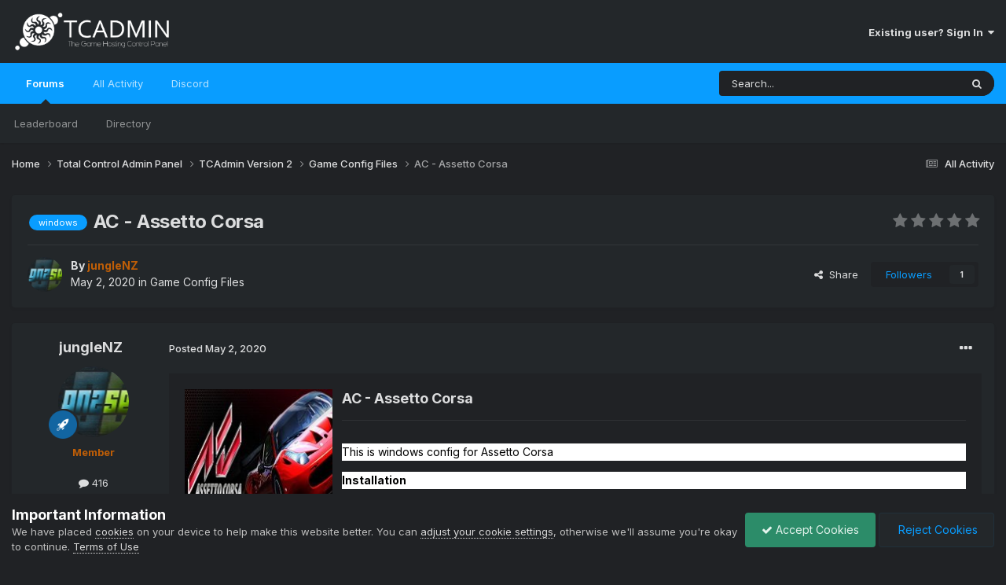

--- FILE ---
content_type: text/html;charset=UTF-8
request_url: https://community.tcadmin.com/topic/11325-ac-assetto-corsa/
body_size: 26254
content:
<!DOCTYPE html>
<html lang="en" dir="ltr">
	<head>
		<meta charset="utf-8">
        
		<title>AC - Assetto Corsa - Game Config Files - TCAdmin  - The Game Hosting Control Panel - Community</title>
		
		
		
		

	<meta name="viewport" content="width=device-width, initial-scale=1">



	<meta name="twitter:card" content="summary_large_image" />



	
		
			
				<meta property="og:title" content="AC - Assetto Corsa">
			
		
	

	
		
			
				<meta property="og:type" content="website">
			
		
	

	
		
			
				<meta property="og:url" content="https://community.tcadmin.com/topic/11325-ac-assetto-corsa/">
			
		
	

	
		
			
				<meta name="description" content="View File AC - Assetto Corsa This is windows config for Assetto Corsa Installation Download the config Go to TCAdmin &gt; System &gt; Settings &gt; Game &amp; Voice Hosting &gt; Game &amp; Other Voice Servers &gt; Import Save the config as a new config or chose &quot;Overwrite existing config&quot; if you ...">
			
		
	

	
		
			
				<meta property="og:description" content="View File AC - Assetto Corsa This is windows config for Assetto Corsa Installation Download the config Go to TCAdmin &gt; System &gt; Settings &gt; Game &amp; Voice Hosting &gt; Game &amp; Other Voice Servers &gt; Import Save the config as a new config or chose &quot;Overwrite existing config&quot; if you ...">
			
		
	

	
		
			
				<meta property="og:updated_time" content="2024-07-21T00:45:05Z">
			
		
	

	
		
			
				<meta name="keywords" content="windows">
			
		
	

	
		
			
				<meta property="og:image" content="https://community.tcadmin.com/uploads/monthly_2021_01/ac-error.png.4eaa27e7f47fba3cd298865229836ee2.png">
			
		
	

	
		
			
				<meta property="og:site_name" content="TCAdmin  - The Game Hosting Control Panel - Community">
			
		
	

	
		
			
				<meta property="og:locale" content="english">
			
		
	


	
		<link rel="canonical" href="https://community.tcadmin.com/topic/11325-ac-assetto-corsa/" />
	

<link rel="alternate" type="application/rss+xml" title="TCAdmin - Community RSS" href="https://community.tcadmin.com/rss/1-tcadmin-community-rss.xml/" />



<link rel="manifest" href="https://community.tcadmin.com/manifest.webmanifest/">
<meta name="msapplication-config" content="https://community.tcadmin.com/browserconfig.xml/">
<meta name="msapplication-starturl" content="/">
<meta name="application-name" content="TCAdmin  - The Game Hosting Control Panel - Community">
<meta name="apple-mobile-web-app-title" content="TCAdmin  - The Game Hosting Control Panel - Community">

	<meta name="theme-color" content="#23272a">






	

	
		
			<link rel="icon" sizes="36x36" href="https://community.tcadmin.com/uploads/monthly_2020_02/android-chrome-36x36.png?v=1715632219">
		
	

	
		
			<link rel="icon" sizes="48x48" href="https://community.tcadmin.com/uploads/monthly_2020_02/android-chrome-48x48.png?v=1715632219">
		
	

	
		
			<link rel="icon" sizes="72x72" href="https://community.tcadmin.com/uploads/monthly_2020_02/android-chrome-72x72.png?v=1715632219">
		
	

	
		
			<link rel="icon" sizes="96x96" href="https://community.tcadmin.com/uploads/monthly_2020_02/android-chrome-96x96.png?v=1715632219">
		
	

	
		
			<link rel="icon" sizes="144x144" href="https://community.tcadmin.com/uploads/monthly_2020_02/android-chrome-144x144.png?v=1715632219">
		
	

	
		
			<link rel="icon" sizes="192x192" href="https://community.tcadmin.com/uploads/monthly_2020_02/android-chrome-192x192.png?v=1715632219">
		
	

	
		
			<link rel="icon" sizes="256x256" href="https://community.tcadmin.com/uploads/monthly_2020_02/android-chrome-256x256.png?v=1715632219">
		
	

	
		
			<link rel="icon" sizes="384x384" href="https://community.tcadmin.com/uploads/monthly_2020_02/android-chrome-384x384.png?v=1715632219">
		
	

	
		
			<link rel="icon" sizes="512x512" href="https://community.tcadmin.com/uploads/monthly_2020_02/android-chrome-512x512.png?v=1715632219">
		
	

	
		
			<meta name="msapplication-square70x70logo" content="https://community.tcadmin.com/uploads/monthly_2020_02/msapplication-square70x70logo.png?v=1715632219"/>
		
	

	
		
			<meta name="msapplication-TileImage" content="https://community.tcadmin.com/uploads/monthly_2020_02/msapplication-TileImage.png?v=1715632219"/>
		
	

	
		
			<meta name="msapplication-square150x150logo" content="https://community.tcadmin.com/uploads/monthly_2020_02/msapplication-square150x150logo.png?v=1715632219"/>
		
	

	
		
			<meta name="msapplication-wide310x150logo" content="https://community.tcadmin.com/uploads/monthly_2020_02/msapplication-wide310x150logo.png?v=1715632219"/>
		
	

	
		
			<meta name="msapplication-square310x310logo" content="https://community.tcadmin.com/uploads/monthly_2020_02/msapplication-square310x310logo.png?v=1715632219"/>
		
	

	
		
			
				<link rel="apple-touch-icon" href="https://community.tcadmin.com/uploads/monthly_2020_02/apple-touch-icon-57x57.png?v=1715632219">
			
		
	

	
		
			
				<link rel="apple-touch-icon" sizes="60x60" href="https://community.tcadmin.com/uploads/monthly_2020_02/apple-touch-icon-60x60.png?v=1715632219">
			
		
	

	
		
			
				<link rel="apple-touch-icon" sizes="72x72" href="https://community.tcadmin.com/uploads/monthly_2020_02/apple-touch-icon-72x72.png?v=1715632219">
			
		
	

	
		
			
				<link rel="apple-touch-icon" sizes="76x76" href="https://community.tcadmin.com/uploads/monthly_2020_02/apple-touch-icon-76x76.png?v=1715632219">
			
		
	

	
		
			
				<link rel="apple-touch-icon" sizes="114x114" href="https://community.tcadmin.com/uploads/monthly_2020_02/apple-touch-icon-114x114.png?v=1715632219">
			
		
	

	
		
			
				<link rel="apple-touch-icon" sizes="120x120" href="https://community.tcadmin.com/uploads/monthly_2020_02/apple-touch-icon-120x120.png?v=1715632219">
			
		
	

	
		
			
				<link rel="apple-touch-icon" sizes="144x144" href="https://community.tcadmin.com/uploads/monthly_2020_02/apple-touch-icon-144x144.png?v=1715632219">
			
		
	

	
		
			
				<link rel="apple-touch-icon" sizes="152x152" href="https://community.tcadmin.com/uploads/monthly_2020_02/apple-touch-icon-152x152.png?v=1715632219">
			
		
	

	
		
			
				<link rel="apple-touch-icon" sizes="180x180" href="https://community.tcadmin.com/uploads/monthly_2020_02/apple-touch-icon-180x180.png?v=1715632219">
			
		
	





<link rel="preload" href="//community.tcadmin.com/applications/core/interface/font/fontawesome-webfont.woff2?v=4.7.0" as="font" crossorigin="anonymous">
		


	<link rel="preconnect" href="https://fonts.googleapis.com">
	<link rel="preconnect" href="https://fonts.gstatic.com" crossorigin>
	
		<link href="https://fonts.googleapis.com/css2?family=Inter:wght@300;400;500;600;700&display=swap" rel="stylesheet">
	



	<link rel='stylesheet' href='https://community.tcadmin.com/uploads/css_built_14/341e4a57816af3ba440d891ca87450ff_framework.css?v=2a054526d31715632318' media='all'>

	<link rel='stylesheet' href='https://community.tcadmin.com/uploads/css_built_14/05e81b71abe4f22d6eb8d1a929494829_responsive.css?v=2a054526d31715632318' media='all'>

	<link rel='stylesheet' href='https://community.tcadmin.com/uploads/css_built_14/90eb5adf50a8c640f633d47fd7eb1778_core.css?v=2a054526d31715632318' media='all'>

	<link rel='stylesheet' href='https://community.tcadmin.com/uploads/css_built_14/5a0da001ccc2200dc5625c3f3934497d_core_responsive.css?v=2a054526d31715632318' media='all'>

	<link rel='stylesheet' href='https://community.tcadmin.com/uploads/css_built_14/62e269ced0fdab7e30e026f1d30ae516_forums.css?v=2a054526d31715632318' media='all'>

	<link rel='stylesheet' href='https://community.tcadmin.com/uploads/css_built_14/76e62c573090645fb99a15a363d8620e_forums_responsive.css?v=2a054526d31715632318' media='all'>

	<link rel='stylesheet' href='https://community.tcadmin.com/uploads/css_built_14/ebdea0c6a7dab6d37900b9190d3ac77b_topics.css?v=2a054526d31715632318' media='all'>





<link rel='stylesheet' href='https://community.tcadmin.com/uploads/css_built_14/258adbb6e4f3e83cd3b355f84e3fa002_custom.css?v=2a054526d31715632318' media='all'>




		
		

	
	<link rel='shortcut icon' href='https://community.tcadmin.com/uploads/monthly_2020_02/favicon.ico' type="image/x-icon">

	
        <!-- App Indexing for Google Search -->
        <link href="android-app://com.quoord.tapatalkpro.activity/tapatalk/community.tcadmin.com/?location=topic&amp;tid=11325&amp;page=1&amp;perpage=25&amp;channel=google-indexing" rel="alternate" />
        <link href="ios-app://307880732/tapatalk/community.tcadmin.com/?location=topic&amp;tid=11325&amp;page=1&amp;perpage=25&amp;channel=google-indexing" rel="alternate" />
        
        <link href="https://groups.tapatalk-cdn.com/static/manifest/manifest.json" rel="manifest">
        
        <meta name="apple-itunes-app" content="app-id=307880732, affiliate-data=at=10lR7C, app-argument=tapatalk://community.tcadmin.com/?location=topic&tid=11325&page=1&perpage=25" />
        </head>
	<body class="ipsApp ipsApp_front ipsJS_none ipsClearfix" data-controller="core.front.core.app"  data-message=""  data-pageapp="forums" data-pagelocation="front" data-pagemodule="forums" data-pagecontroller="topic" data-pageid="11325"   >
		
        

        

		<a href="#ipsLayout_mainArea" class="ipsHide" title="Go to main content on this page" accesskey="m">Jump to content</a>
		





		<div id="ipsLayout_header" class="ipsClearfix">
			<header>
				<div class="ipsLayout_container">
					


<a href='https://community.tcadmin.com/' id='elLogo' accesskey='1'><img src="https://community.tcadmin.com/uploads/monthly_2021_11/TCAdmin_White.png.838757916400ebcee9969599c1175231.png" alt='TCAdmin  - The Game Hosting Control Panel - Community'></a>

					
						

	<ul id='elUserNav' class='ipsList_inline cSignedOut ipsResponsive_showDesktop'>
		
        
		
        
        
            
            <li id='elSignInLink'>
                <a href='https://community.tcadmin.com/login/' data-ipsMenu-closeOnClick="false" data-ipsMenu id='elUserSignIn'>
                    Existing user? Sign In &nbsp;<i class='fa fa-caret-down'></i>
                </a>
                
<div id='elUserSignIn_menu' class='ipsMenu ipsMenu_auto ipsHide'>
	<form accept-charset='utf-8' method='post' action='https://community.tcadmin.com/login/'>
		<input type="hidden" name="csrfKey" value="0c73939eb1cf35768ed4b4cbfed4b1fd">
		<input type="hidden" name="ref" value="aHR0cHM6Ly9jb21tdW5pdHkudGNhZG1pbi5jb20vdG9waWMvMTEzMjUtYWMtYXNzZXR0by1jb3JzYS8=">
		<div data-role="loginForm">
			
			
			
				<div class='ipsColumns ipsColumns_noSpacing'>
					<div class='ipsColumn ipsColumn_wide' id='elUserSignIn_internal'>
						
<div class="ipsPad ipsForm ipsForm_vertical">
	<h4 class="ipsType_sectionHead">Sign In</h4>
	<br><br>
	<ul class='ipsList_reset'>
		<li class="ipsFieldRow ipsFieldRow_noLabel ipsFieldRow_fullWidth">
			
			
				<input type="text" placeholder="Display Name or Email Address" name="auth" autocomplete="email">
			
		</li>
		<li class="ipsFieldRow ipsFieldRow_noLabel ipsFieldRow_fullWidth">
			<input type="password" placeholder="Password" name="password" autocomplete="current-password">
		</li>
		<li class="ipsFieldRow ipsFieldRow_checkbox ipsClearfix">
			<span class="ipsCustomInput">
				<input type="checkbox" name="remember_me" id="remember_me_checkbox" value="1" checked aria-checked="true">
				<span></span>
			</span>
			<div class="ipsFieldRow_content">
				<label class="ipsFieldRow_label" for="remember_me_checkbox">Remember me</label>
				<span class="ipsFieldRow_desc">Not recommended on shared computers</span>
			</div>
		</li>
		<li class="ipsFieldRow ipsFieldRow_fullWidth">
			<button type="submit" name="_processLogin" value="usernamepassword" class="ipsButton ipsButton_primary ipsButton_small" id="elSignIn_submit">Sign In</button>
			
				<p class="ipsType_right ipsType_small">
					
						<a href='https://community.tcadmin.com/lostpassword/' data-ipsDialog data-ipsDialog-title='Forgot your password?'>
					
					Forgot your password?</a>
				</p>
			
		</li>
	</ul>
</div>
					</div>
					<div class='ipsColumn ipsColumn_wide'>
						<div class='ipsPadding' id='elUserSignIn_external'>
							<div class='ipsAreaBackground_light ipsPadding:half'>
								
									<p class='ipsType_reset ipsType_small ipsType_center'><strong>Or sign in with one of these services</strong></p>
								
								
									<div class='ipsType_center ipsMargin_top:half'>
										

<button type="submit" name="_processLogin" value="3" class='ipsButton ipsButton_verySmall ipsButton_fullWidth ipsSocial ' style="background-color: #171a21">
	
		<span class='ipsSocial_icon'>
			
				<i class='fa fa-steam'></i>
			
		</span>
		<span class='ipsSocial_text'>Sign In With Steam</span>
	
</button>
									</div>
								
									<div class='ipsType_center ipsMargin_top:half'>
										

<button type="submit" name="_processLogin" value="4" class='ipsButton ipsButton_verySmall ipsButton_fullWidth ipsSocial ipsSocial_google' style="background-color: #4285F4">
	
		<span class='ipsSocial_icon'>
			
				<i class='fa fa-google'></i>
			
		</span>
		<span class='ipsSocial_text'>Sign in with Google</span>
	
</button>
									</div>
								
									<div class='ipsType_center ipsMargin_top:half'>
										

<button type="submit" name="_processLogin" value="5" class='ipsButton ipsButton_verySmall ipsButton_fullWidth ipsSocial ipsSocial_facebook' style="background-color: #3a579a">
	
		<span class='ipsSocial_icon'>
			
				<i class='fa fa-facebook-official'></i>
			
		</span>
		<span class='ipsSocial_text'>Sign in with Facebook</span>
	
</button>
									</div>
								
									<div class='ipsType_center ipsMargin_top:half'>
										

<button type="submit" name="_processLogin" value="6" class='ipsButton ipsButton_verySmall ipsButton_fullWidth ipsSocial ipsSocial_twitter' style="background-color: #00abf0">
	
		<span class='ipsSocial_icon'>
			
				<i class='fa fa-twitter'></i>
			
		</span>
		<span class='ipsSocial_text'>Sign in with X</span>
	
</button>
									</div>
								
							</div>
						</div>
					</div>
				</div>
			
		</div>
	</form>
</div>
            </li>
            
        
		
	</ul>

						
<ul class='ipsMobileHamburger ipsList_reset ipsResponsive_hideDesktop'>
	<li data-ipsDrawer data-ipsDrawer-drawerElem='#elMobileDrawer'>
		<a href='#' >
			
			
				
			
			
			
			<i class='fa fa-navicon'></i>
		</a>
	</li>
</ul>
					
				</div>
			</header>
			

	<nav data-controller='core.front.core.navBar' class=' ipsResponsive_showDesktop'>
		<div class='ipsNavBar_primary ipsLayout_container '>
			<ul data-role="primaryNavBar" class='ipsClearfix'>
				


	
		
		
			
		
		<li class='ipsNavBar_active' data-active id='elNavSecondary_10' data-role="navBarItem" data-navApp="forums" data-navExt="Forums">
			
			
				<a href="https://community.tcadmin.com"  data-navItem-id="10" data-navDefault>
					Forums<span class='ipsNavBar_active__identifier'></span>
				</a>
			
			
				<ul class='ipsNavBar_secondary ' data-role='secondaryNavBar'>
					


	
		
		
		<li  id='elNavSecondary_20' data-role="navBarItem" data-navApp="core" data-navExt="Leaderboard">
			
			
				<a href="https://community.tcadmin.com/leaderboard/"  data-navItem-id="20" >
					Leaderboard<span class='ipsNavBar_active__identifier'></span>
				</a>
			
			
		</li>
	
	

	
		
		
		<li  id='elNavSecondary_21' data-role="navBarItem" data-navApp="core" data-navExt="StaffDirectory">
			
			
				<a href="https://community.tcadmin.com/staff/"  data-navItem-id="21" >
					Directory<span class='ipsNavBar_active__identifier'></span>
				</a>
			
			
		</li>
	
	

					<li class='ipsHide' id='elNavigationMore_10' data-role='navMore'>
						<a href='#' data-ipsMenu data-ipsMenu-appendTo='#elNavigationMore_10' id='elNavigationMore_10_dropdown'>More <i class='fa fa-caret-down'></i></a>
						<ul class='ipsHide ipsMenu ipsMenu_auto' id='elNavigationMore_10_dropdown_menu' data-role='moreDropdown'></ul>
					</li>
				</ul>
			
		</li>
	
	

	
		
		
		<li  id='elNavSecondary_25' data-role="navBarItem" data-navApp="core" data-navExt="AllActivity">
			
			
				<a href="https://community.tcadmin.com/discover/"  data-navItem-id="25" >
					All Activity<span class='ipsNavBar_active__identifier'></span>
				</a>
			
			
		</li>
	
	

	
	

	
		
		
		<li  id='elNavSecondary_28' data-role="navBarItem" data-navApp="core" data-navExt="CustomItem">
			
			
				<a href="https://discord.com/invite/Bpe574k" target='_blank' rel="noopener" data-navItem-id="28" >
					Discord<span class='ipsNavBar_active__identifier'></span>
				</a>
			
			
		</li>
	
	

				<li class='ipsHide' id='elNavigationMore' data-role='navMore'>
					<a href='#' data-ipsMenu data-ipsMenu-appendTo='#elNavigationMore' id='elNavigationMore_dropdown'>More</a>
					<ul class='ipsNavBar_secondary ipsHide' data-role='secondaryNavBar'>
						<li class='ipsHide' id='elNavigationMore_more' data-role='navMore'>
							<a href='#' data-ipsMenu data-ipsMenu-appendTo='#elNavigationMore_more' id='elNavigationMore_more_dropdown'>More <i class='fa fa-caret-down'></i></a>
							<ul class='ipsHide ipsMenu ipsMenu_auto' id='elNavigationMore_more_dropdown_menu' data-role='moreDropdown'></ul>
						</li>
					</ul>
				</li>
			</ul>
			

	<div id="elSearchWrapper">
		<div id='elSearch' data-controller="core.front.core.quickSearch">
			<form accept-charset='utf-8' action='//community.tcadmin.com/search/?do=quicksearch' method='post'>
                <input type='search' id='elSearchField' placeholder='Search...' name='q' autocomplete='off' aria-label='Search'>
                <details class='cSearchFilter'>
                    <summary class='cSearchFilter__text'></summary>
                    <ul class='cSearchFilter__menu'>
                        
                        <li><label><input type="radio" name="type" value="all" ><span class='cSearchFilter__menuText'>Everywhere</span></label></li>
                        
                            
                                <li><label><input type="radio" name="type" value='contextual_{&quot;type&quot;:&quot;forums_topic&quot;,&quot;nodes&quot;:32}' checked><span class='cSearchFilter__menuText'>This Forum</span></label></li>
                            
                                <li><label><input type="radio" name="type" value='contextual_{&quot;type&quot;:&quot;forums_topic&quot;,&quot;item&quot;:11325}' checked><span class='cSearchFilter__menuText'>This Topic</span></label></li>
                            
                        
                        
                            <li><label><input type="radio" name="type" value="core_statuses_status"><span class='cSearchFilter__menuText'>Status Updates</span></label></li>
                        
                            <li><label><input type="radio" name="type" value="forums_topic"><span class='cSearchFilter__menuText'>Topics</span></label></li>
                        
                            <li><label><input type="radio" name="type" value="calendar_event"><span class='cSearchFilter__menuText'>Events</span></label></li>
                        
                            <li><label><input type="radio" name="type" value="downloads_file"><span class='cSearchFilter__menuText'>Files</span></label></li>
                        
                            <li><label><input type="radio" name="type" value="core_members"><span class='cSearchFilter__menuText'>Members</span></label></li>
                        
                    </ul>
                </details>
				<button class='cSearchSubmit' type="submit" aria-label='Search'><i class="fa fa-search"></i></button>
			</form>
		</div>
	</div>

		</div>
	</nav>

			
<ul id='elMobileNav' class='ipsResponsive_hideDesktop' data-controller='core.front.core.mobileNav'>
	
		
			
			
				
				
			
				
				
			
				
					<li id='elMobileBreadcrumb'>
						<a href='https://community.tcadmin.com/forum/32-game-config-files/'>
							<span>Game Config Files</span>
						</a>
					</li>
				
				
			
				
				
			
		
	
	
	
	<li >
		<a data-action="defaultStream" href='https://community.tcadmin.com/discover/'><i class="fa fa-newspaper-o" aria-hidden="true"></i></a>
	</li>

	

	
		<li class='ipsJS_show'>
			<a href='https://community.tcadmin.com/search/'><i class='fa fa-search'></i></a>
		</li>
	
</ul>
		</div>
		<main id="ipsLayout_body" class="ipsLayout_container">
			<div id="ipsLayout_contentArea">
				<div id="ipsLayout_contentWrapper">
					
<nav class='ipsBreadcrumb ipsBreadcrumb_top ipsFaded_withHover'>
	

	<ul class='ipsList_inline ipsPos_right'>
		
		<li >
			<a data-action="defaultStream" class='ipsType_light '  href='https://community.tcadmin.com/discover/'><i class="fa fa-newspaper-o" aria-hidden="true"></i> <span>All Activity</span></a>
		</li>
		
	</ul>

	<ul data-role="breadcrumbList">
		<li>
			<a title="Home" href='https://community.tcadmin.com/'>
				<span>Home <i class='fa fa-angle-right'></i></span>
			</a>
		</li>
		
		
			<li>
				
					<a href='https://community.tcadmin.com/forum/5-total-control-admin-panel/'>
						<span>Total Control Admin Panel <i class='fa fa-angle-right' aria-hidden="true"></i></span>
					</a>
				
			</li>
		
			<li>
				
					<a href='https://community.tcadmin.com/forum/29-tcadmin-version-2/'>
						<span>TCAdmin Version 2 <i class='fa fa-angle-right' aria-hidden="true"></i></span>
					</a>
				
			</li>
		
			<li>
				
					<a href='https://community.tcadmin.com/forum/32-game-config-files/'>
						<span>Game Config Files <i class='fa fa-angle-right' aria-hidden="true"></i></span>
					</a>
				
			</li>
		
			<li>
				
					AC - Assetto Corsa
				
			</li>
		
	</ul>
</nav>
					
					<div id="ipsLayout_mainArea">
						
						
						
						

	




						



<div class='ipsPageHeader ipsResponsive_pull ipsBox ipsPadding sm:ipsPadding:half ipsMargin_bottom'>
		
	
	<div class='ipsFlex ipsFlex-ai:center ipsFlex-fw:wrap ipsGap:4'>
		<div class='ipsFlex-flex:11'>
			<h1 class='ipsType_pageTitle ipsContained_container'>
				

				
					<span  >
						

	<a href="https://community.tcadmin.com/tags/windows/" title="Find other content tagged with 'windows'" class='ipsTag_prefix' rel="tag" data-tag-label='windows'><span>windows</span></a>

					</span>
				
				
					<span class='ipsType_break ipsContained'>
						<span>AC - Assetto Corsa</span>
					</span>
				
			</h1>
			
			
		</div>
		
			<div class='ipsFlex-flex:00 ipsType_light'>
				
				
<div  class='ipsClearfix ipsRating  ipsRating_veryLarge'>
	
	<ul class='ipsRating_collective'>
		
			
				<li class='ipsRating_off'>
					<i class='fa fa-star'></i>
				</li>
			
		
			
				<li class='ipsRating_off'>
					<i class='fa fa-star'></i>
				</li>
			
		
			
				<li class='ipsRating_off'>
					<i class='fa fa-star'></i>
				</li>
			
		
			
				<li class='ipsRating_off'>
					<i class='fa fa-star'></i>
				</li>
			
		
			
				<li class='ipsRating_off'>
					<i class='fa fa-star'></i>
				</li>
			
		
	</ul>
</div>
			</div>
		
	</div>
	<hr class='ipsHr'>
	<div class='ipsPageHeader__meta ipsFlex ipsFlex-jc:between ipsFlex-ai:center ipsFlex-fw:wrap ipsGap:3'>
		<div class='ipsFlex-flex:11'>
			<div class='ipsPhotoPanel ipsPhotoPanel_mini ipsPhotoPanel_notPhone ipsClearfix'>
				


	<a href="https://community.tcadmin.com/profile/70727-junglenz/" rel="nofollow" data-ipsHover data-ipsHover-width="370" data-ipsHover-target="https://community.tcadmin.com/profile/70727-junglenz/?do=hovercard" class="ipsUserPhoto ipsUserPhoto_mini" title="Go to jungleNZ's profile">
		<img src='https://community.tcadmin.com/uploads/monthly_2020_02/gnzlogonew.thumb.png.d39e973002842d3d1fe0f4cf20fc29b0.png' alt='jungleNZ' loading="lazy">
	</a>

				<div>
					<p class='ipsType_reset ipsType_blendLinks'>
						<span class='ipsType_normal'>
						
							<strong>By 


<a href='https://community.tcadmin.com/profile/70727-junglenz/' rel="nofollow" data-ipsHover data-ipsHover-width='370' data-ipsHover-target='https://community.tcadmin.com/profile/70727-junglenz/?do=hovercard&amp;referrer=https%253A%252F%252Fcommunity.tcadmin.com%252Ftopic%252F11325-ac-assetto-corsa%252F' title="Go to jungleNZ's profile" class="ipsType_break"><span style="color:#be5e07; font-weight: bold">jungleNZ</span></a></strong><br />
							<span class='ipsType_light'><time datetime='2020-05-02T06:52:07Z' title='5/2/2020 06:52' data-short='5 yr'>May 2, 2020</time> in <a href="https://community.tcadmin.com/forum/32-game-config-files/">Game Config Files</a></span>
						
						</span>
					</p>
				</div>
			</div>
		</div>
		
			<div class='ipsFlex-flex:01 ipsResponsive_hidePhone'>
				<div class='ipsShareLinks'>
					
						


    <a href='#elShareItem_384523833_menu' id='elShareItem_384523833' data-ipsMenu class='ipsShareButton ipsButton ipsButton_verySmall ipsButton_link ipsButton_link--light'>
        <span><i class='fa fa-share-alt'></i></span> &nbsp;Share
    </a>

    <div class='ipsPadding ipsMenu ipsMenu_auto ipsHide' id='elShareItem_384523833_menu' data-controller="core.front.core.sharelink">
        <ul class='ipsList_inline'>
            
                <li>
<a href="https://x.com/share?url=https%3A%2F%2Fcommunity.tcadmin.com%2Ftopic%2F11325-ac-assetto-corsa%2F" class="cShareLink cShareLink_x" target="_blank" data-role="shareLink" title='Share on X' data-ipsTooltip rel='nofollow noopener'>
    <i class="fa fa-x"></i>
</a></li>
            
                <li>
<a href="https://www.facebook.com/sharer/sharer.php?u=https%3A%2F%2Fcommunity.tcadmin.com%2Ftopic%2F11325-ac-assetto-corsa%2F" class="cShareLink cShareLink_facebook" target="_blank" data-role="shareLink" title='Share on Facebook' data-ipsTooltip rel='noopener nofollow'>
	<i class="fa fa-facebook"></i>
</a></li>
            
                <li>
<a href="https://www.reddit.com/submit?url=https%3A%2F%2Fcommunity.tcadmin.com%2Ftopic%2F11325-ac-assetto-corsa%2F&amp;title=AC+-+Assetto+Corsa" rel="nofollow noopener" class="cShareLink cShareLink_reddit" target="_blank" title='Share on Reddit' data-ipsTooltip>
	<i class="fa fa-reddit"></i>
</a></li>
            
                <li>
<a href="https://www.linkedin.com/shareArticle?mini=true&amp;url=https%3A%2F%2Fcommunity.tcadmin.com%2Ftopic%2F11325-ac-assetto-corsa%2F&amp;title=AC+-+Assetto+Corsa" rel="nofollow noopener" class="cShareLink cShareLink_linkedin" target="_blank" data-role="shareLink" title='Share on LinkedIn' data-ipsTooltip>
	<i class="fa fa-linkedin"></i>
</a></li>
            
                <li>
<a href="https://pinterest.com/pin/create/button/?url=https://community.tcadmin.com/topic/11325-ac-assetto-corsa/&amp;media=https://community.tcadmin.com/uploads/monthly_2020_02/android-chrome-192x192.png.6ef2c6897b0416e912615818489fedd4.png" class="cShareLink cShareLink_pinterest" rel="nofollow noopener" target="_blank" data-role="shareLink" title='Share on Pinterest' data-ipsTooltip>
	<i class="fa fa-pinterest"></i>
</a></li>
            
        </ul>
        
            <hr class='ipsHr'>
            <button class='ipsHide ipsButton ipsButton_verySmall ipsButton_light ipsButton_fullWidth ipsMargin_top:half' data-controller='core.front.core.webshare' data-role='webShare' data-webShareTitle='AC - Assetto Corsa' data-webShareText='AC - Assetto Corsa' data-webShareUrl='https://community.tcadmin.com/topic/11325-ac-assetto-corsa/'>More sharing options...</button>
        
    </div>

					
					
                    

					



					



<div data-followApp='forums' data-followArea='topic' data-followID='11325' data-controller='core.front.core.followButton'>
	

	<a href='https://community.tcadmin.com/login/' rel="nofollow" class="ipsFollow ipsPos_middle ipsButton ipsButton_light ipsButton_verySmall " data-role="followButton" data-ipsTooltip title='Sign in to follow this'>
		<span>Followers</span>
		<span class='ipsCommentCount'>1</span>
	</a>

</div>
				</div>
			</div>
					
	</div>
	
	
</div>








<div class='ipsClearfix'>
	<ul class="ipsToolList ipsToolList_horizontal ipsClearfix ipsSpacer_both ipsResponsive_hidePhone">
		
		
		
	</ul>
</div>

<div id='comments' data-controller='core.front.core.commentFeed,forums.front.topic.view, core.front.core.ignoredComments' data-autoPoll data-baseURL='https://community.tcadmin.com/topic/11325-ac-assetto-corsa/' data-lastPage data-feedID='topic-11325' class='cTopic ipsClear ipsSpacer_top'>
	
			
	

	

<div data-controller='core.front.core.recommendedComments' data-url='https://community.tcadmin.com/topic/11325-ac-assetto-corsa/?recommended=comments' class='ipsRecommendedComments ipsHide'>
	<div data-role="recommendedComments">
		<h2 class='ipsType_sectionHead ipsType_large ipsType_bold ipsMargin_bottom'>Recommended Posts</h2>
		
	</div>
</div>
	
	<div id="elPostFeed" data-role='commentFeed' data-controller='core.front.core.moderation' >
		<form action="https://community.tcadmin.com/topic/11325-ac-assetto-corsa/?csrfKey=0c73939eb1cf35768ed4b4cbfed4b1fd&amp;do=multimodComment" method="post" data-ipsPageAction data-role='moderationTools'>
			
			
				

					

					
					



<a id='comment-72645'></a>
<article  id='elComment_72645' class='cPost ipsBox ipsResponsive_pull  ipsComment  ipsComment_parent ipsClearfix ipsClear ipsColumns ipsColumns_noSpacing ipsColumns_collapsePhone    '>
	

	

	<div class='cAuthorPane_mobile ipsResponsive_showPhone'>
		<div class='cAuthorPane_photo'>
			<div class='cAuthorPane_photoWrap'>
				


	<a href="https://community.tcadmin.com/profile/70727-junglenz/" rel="nofollow" data-ipsHover data-ipsHover-width="370" data-ipsHover-target="https://community.tcadmin.com/profile/70727-junglenz/?do=hovercard" class="ipsUserPhoto ipsUserPhoto_large" title="Go to jungleNZ's profile">
		<img src='https://community.tcadmin.com/uploads/monthly_2020_02/gnzlogonew.thumb.png.d39e973002842d3d1fe0f4cf20fc29b0.png' alt='jungleNZ' loading="lazy">
	</a>

				
				
					<a href="https://community.tcadmin.com/profile/70727-junglenz/badges/" rel="nofollow">
						
<img src='https://community.tcadmin.com/uploads/set_resources_14/84c1e40ea0e759e3f1505eb1788ddf3c_default_rank.png' loading="lazy" alt="Super Member" class="cAuthorPane_badge cAuthorPane_badge--rank ipsOutline ipsOutline:2px" data-ipsTooltip title="Rank: Super Member (8/8)">
					</a>
				
			</div>
		</div>
		<div class='cAuthorPane_content'>
			<h3 class='ipsType_sectionHead cAuthorPane_author ipsType_break ipsType_blendLinks ipsFlex ipsFlex-ai:center'>
				


<a href='https://community.tcadmin.com/profile/70727-junglenz/' rel="nofollow" data-ipsHover data-ipsHover-width='370' data-ipsHover-target='https://community.tcadmin.com/profile/70727-junglenz/?do=hovercard&amp;referrer=https%253A%252F%252Fcommunity.tcadmin.com%252Ftopic%252F11325-ac-assetto-corsa%252F' title="Go to jungleNZ's profile" class="ipsType_break"><span style="color:#be5e07; font-weight: bold">jungleNZ</span></a>
			</h3>
			<div class='ipsType_light ipsType_reset'>
				<a href='https://community.tcadmin.com/topic/11325-ac-assetto-corsa/?do=findComment&amp;comment=72645' rel="nofollow" class='ipsType_blendLinks'>Posted <time datetime='2020-05-02T18:28:46Z' title='5/2/2020 18:28' data-short='5 yr'>May 2, 2020</time></a>
				
			</div>
		</div>
	</div>
	<aside class='ipsComment_author cAuthorPane ipsColumn ipsColumn_medium ipsResponsive_hidePhone'>
		<h3 class='ipsType_sectionHead cAuthorPane_author ipsType_blendLinks ipsType_break'><strong>


<a href='https://community.tcadmin.com/profile/70727-junglenz/' rel="nofollow" data-ipsHover data-ipsHover-width='370' data-ipsHover-target='https://community.tcadmin.com/profile/70727-junglenz/?do=hovercard&amp;referrer=https%253A%252F%252Fcommunity.tcadmin.com%252Ftopic%252F11325-ac-assetto-corsa%252F' title="Go to jungleNZ's profile" class="ipsType_break">jungleNZ</a></strong>
			
		</h3>
		<ul class='cAuthorPane_info ipsList_reset'>
			<li data-role='photo' class='cAuthorPane_photo'>
				<div class='cAuthorPane_photoWrap'>
					


	<a href="https://community.tcadmin.com/profile/70727-junglenz/" rel="nofollow" data-ipsHover data-ipsHover-width="370" data-ipsHover-target="https://community.tcadmin.com/profile/70727-junglenz/?do=hovercard" class="ipsUserPhoto ipsUserPhoto_large" title="Go to jungleNZ's profile">
		<img src='https://community.tcadmin.com/uploads/monthly_2020_02/gnzlogonew.thumb.png.d39e973002842d3d1fe0f4cf20fc29b0.png' alt='jungleNZ' loading="lazy">
	</a>

					
					
						
<img src='https://community.tcadmin.com/uploads/set_resources_14/84c1e40ea0e759e3f1505eb1788ddf3c_default_rank.png' loading="lazy" alt="Super Member" class="cAuthorPane_badge cAuthorPane_badge--rank ipsOutline ipsOutline:2px" data-ipsTooltip title="Rank: Super Member (8/8)">
					
				</div>
			</li>
			
				<li data-role='group'><span style="color:#be5e07; font-weight: bold">Member</span></li>
				
			
			
				<li data-role='stats' class='ipsMargin_top'>
					<ul class="ipsList_reset ipsType_light ipsFlex ipsFlex-ai:center ipsFlex-jc:center ipsGap_row:2 cAuthorPane_stats">
						<li>
							
								<a href="https://community.tcadmin.com/profile/70727-junglenz/content/" rel="nofollow" title="416 posts" data-ipsTooltip class="ipsType_blendLinks">
							
								<i class="fa fa-comment"></i> 416
							
								</a>
							
						</li>
						
					</ul>
				</li>
			
			
				

			
		</ul>
	</aside>
	<div class='ipsColumn ipsColumn_fluid ipsMargin:none'>
		

<div id='comment-72645_wrap' data-controller='core.front.core.comment' data-commentApp='forums' data-commentType='forums' data-commentID="72645" data-quoteData='{&quot;userid&quot;:70727,&quot;username&quot;:&quot;jungleNZ&quot;,&quot;timestamp&quot;:1588444126,&quot;contentapp&quot;:&quot;forums&quot;,&quot;contenttype&quot;:&quot;forums&quot;,&quot;contentid&quot;:11325,&quot;contentclass&quot;:&quot;forums_Topic&quot;,&quot;contentcommentid&quot;:72645}' class='ipsComment_content ipsType_medium'>

	<div class='ipsComment_meta ipsType_light ipsFlex ipsFlex-ai:center ipsFlex-jc:between ipsFlex-fd:row-reverse'>
		<div class='ipsType_light ipsType_reset ipsType_blendLinks ipsComment_toolWrap'>
			<div class='ipsResponsive_hidePhone ipsComment_badges'>
				<ul class='ipsList_reset ipsFlex ipsFlex-jc:end ipsFlex-fw:wrap ipsGap:2 ipsGap_row:1'>
					
					
					
					
					
				</ul>
			</div>
			<ul class='ipsList_reset ipsComment_tools'>
				<li>
					<a href='#elControls_72645_menu' class='ipsComment_ellipsis' id='elControls_72645' title='More options...' data-ipsMenu data-ipsMenu-appendTo='#comment-72645_wrap'><i class='fa fa-ellipsis-h'></i></a>
					<ul id='elControls_72645_menu' class='ipsMenu ipsMenu_narrow ipsHide'>
						
						
							<li class='ipsMenu_item'><a href='https://community.tcadmin.com/topic/11325-ac-assetto-corsa/' title='Share this post' data-ipsDialog data-ipsDialog-size='narrow' data-ipsDialog-content='#elShareComment_72645_menu' data-ipsDialog-title="Share this post" id='elSharePost_72645' data-role='shareComment'>Share</a></li>
						
                        
						
						
						
							
								
							
							
							
							
							
							
						
					</ul>
				</li>
				
			</ul>
		</div>

		<div class='ipsType_reset ipsResponsive_hidePhone'>
			<a href='https://community.tcadmin.com/topic/11325-ac-assetto-corsa/?do=findComment&amp;comment=72645' rel="nofollow" class='ipsType_blendLinks'>Posted <time datetime='2020-05-02T18:28:46Z' title='5/2/2020 18:28' data-short='5 yr'>May 2, 2020</time></a>
			
			<span class='ipsResponsive_hidePhone'>
				
				
			</span>
		</div>
	</div>

	

    

	<div class='cPost_contentWrap'>
		
		<div data-role='commentContent' class='ipsType_normal ipsType_richText ipsPadding_bottom ipsContained' data-controller='core.front.core.lightboxedImages'>
			
<div class='ipsAreaBackground_light ipsPad'>

	<div class='ipsColumns ipsColumns_collapsePhone'>
		<div class='ipsColumn ipsColumn_medium ipsType_center'>
			<a href="https://community.tcadmin.com/files/file/33-ac-assetto-corsa/">
				
				<img src='https://community.tcadmin.com/uploads/monthly_2020_05/ac190190.jpg.3f70b855c1b61efd74682a7dfff0d389.jpg' alt='AC - Assetto Corsa'>
			</a>
			<br><br>
			<a href="https://community.tcadmin.com/files/file/33-ac-assetto-corsa/" class='ipsButton ipsButton_primary ipsButton_fullWidth ipsButton_small'>
				View File
			</a>
		</div>
		<div class='ipsColumn_fluid'>

			<h3 class='ipsType_sectionHead'>AC - Assetto Corsa</h3>
			
			<hr class='ipsHr'>
			<div class='ipsType_normal ipsType_richText ipsContained ipsType_break'>
				<div>
	<p style="background-color:#ffffff;color:#000000;font-size:14px;">
		This is windows config for Assetto Corsa
	</p>

	<p style="background-color:#ffffff;color:#000000;font-size:14px;">
		<strong>Installation</strong>
	</p>

	<ol style="background-color:#ffffff;color:#000000;font-size:14px;">
		<li>
			Download the config
		</li>
		<li>
			Go to<span> </span><em>TCAdmin &gt; System &gt; Settings &gt; Game &amp; Voice Hosting &gt; Game &amp; Other Voice Servers &gt; Import</em>
		</li>
		<li>
			Save the config as a new config or chose "Overwrite existing config" if you which to overwrite your current config.
		</li>
		<li>
			Leave all other settings
		</li>
	</ol>

	<p style="background-color:#ffffff;color:#000000;font-size:14px;">
		<strong>features...</strong>
	</p>

	<ul style="background-color:#ffffff;color:#000000;font-size:14px;">
		<li>
			Logs and Console.
		</li>
		<li>
			sTracker <s>and AC Real Penalties mods</s>
		</li>
		<li>
			Query works (thanks to LFA)
		</li>
	</ul>

	<p>
		<strong>Known Issues...</strong>
	</p>

	<ul>
		<li>
			Server config and entrylist files must be created manually (content manager or ac server manager) and transferred over to server every time cars/tracks change.
		</li>
	</ul>

	<p style="background-color:#ffffff;color:#000000;font-size:14px;">
		<s><span style="font-size:18px;"><strong>NEW...acv2</strong></span></s>    <span style="color:#e74c3c;">REMOVED AS NEEDS LICENSE</span>
	</p>
</div>

<p>
	 
</p>
<p>
<a class="ipsAttachLink" href="https://community.tcadmin.com/applications/core/interface/file/attachment.php?id=1978&amp;key=9fd5bf84defbd38d9ceae2a0da3c7509" data-fileExt='xml' data-fileid='1978' data-filekey='9fd5bf84defbd38d9ceae2a0da3c7509'>ac - Windows.xml</a></p>
			</div>
			<hr class='ipsHr'>
			<ul class='ipsDataList ipsDataList_reducedSpacing ipsDataList_collapsePhone'>
				<li class='ipsDataItem'>
					<div class='ipsDataItem_generic ipsDataItem_size5'>
						<strong>Submitter</strong>
					</div>
					<div class='ipsDataItem_main'>
						


<a href='https://community.tcadmin.com/profile/70727-junglenz/' rel="nofollow" data-ipsHover data-ipsHover-width='370' data-ipsHover-target='https://community.tcadmin.com/profile/70727-junglenz/?do=hovercard&amp;referrer=https%253A%252F%252Fcommunity.tcadmin.com%252Ffiles%252Ffile%252F33-ac-assetto-corsa%252F%253Fdo%253DnewVersion' title="Go to jungleNZ's profile" class="ipsType_break"><span style="color:#be5e07; font-weight: bold">jungleNZ</span></a>
					</div>
				</li>
				<li class='ipsDataItem'>
					<div class='ipsDataItem_generic ipsDataItem_size5'>
						<strong>Submitted</strong>
					</div>
					<div class='ipsDataItem_main'>
						5/2/2020
					</div>
				</li>
				<li class='ipsDataItem'>
					<div class='ipsDataItem_generic ipsDataItem_size5'>
						<strong>Category</strong>
					</div>
					<div class='ipsDataItem_main'>
						<a href="https://community.tcadmin.com/files/category/1-game-configs/">Game Configs</a>
					</div>
				</li>
				
			</ul>

		</div>
	</div>

</div>
<p>&nbsp;</p>

			
		</div>

		

		
	</div>

	

	



<div class='ipsPadding ipsHide cPostShareMenu' id='elShareComment_72645_menu'>
	<h5 class='ipsType_normal ipsType_reset'>Link to comment</h5>
	
		
	
	
	<input type='text' value='https://community.tcadmin.com/topic/11325-ac-assetto-corsa/' class='ipsField_fullWidth'>

	
	<h5 class='ipsType_normal ipsType_reset ipsSpacer_top'>Share on other sites</h5>
	

	<ul class='ipsList_inline ipsList_noSpacing ipsClearfix' data-controller="core.front.core.sharelink">
		
			<li>
<a href="https://x.com/share?url=https%3A%2F%2Fcommunity.tcadmin.com%2Ftopic%2F11325-ac-assetto-corsa%2F%3Fdo%3DfindComment%26comment%3D72645" class="cShareLink cShareLink_x" target="_blank" data-role="shareLink" title='Share on X' data-ipsTooltip rel='nofollow noopener'>
    <i class="fa fa-x"></i>
</a></li>
		
			<li>
<a href="https://www.facebook.com/sharer/sharer.php?u=https%3A%2F%2Fcommunity.tcadmin.com%2Ftopic%2F11325-ac-assetto-corsa%2F%3Fdo%3DfindComment%26comment%3D72645" class="cShareLink cShareLink_facebook" target="_blank" data-role="shareLink" title='Share on Facebook' data-ipsTooltip rel='noopener nofollow'>
	<i class="fa fa-facebook"></i>
</a></li>
		
			<li>
<a href="https://www.reddit.com/submit?url=https%3A%2F%2Fcommunity.tcadmin.com%2Ftopic%2F11325-ac-assetto-corsa%2F%3Fdo%3DfindComment%26comment%3D72645&amp;title=AC+-+Assetto+Corsa" rel="nofollow noopener" class="cShareLink cShareLink_reddit" target="_blank" title='Share on Reddit' data-ipsTooltip>
	<i class="fa fa-reddit"></i>
</a></li>
		
			<li>
<a href="https://www.linkedin.com/shareArticle?mini=true&amp;url=https%3A%2F%2Fcommunity.tcadmin.com%2Ftopic%2F11325-ac-assetto-corsa%2F%3Fdo%3DfindComment%26comment%3D72645&amp;title=AC+-+Assetto+Corsa" rel="nofollow noopener" class="cShareLink cShareLink_linkedin" target="_blank" data-role="shareLink" title='Share on LinkedIn' data-ipsTooltip>
	<i class="fa fa-linkedin"></i>
</a></li>
		
			<li>
<a href="https://pinterest.com/pin/create/button/?url=https://community.tcadmin.com/topic/11325-ac-assetto-corsa/?do=findComment%26comment=72645&amp;media=https://community.tcadmin.com/uploads/monthly_2020_02/android-chrome-192x192.png.6ef2c6897b0416e912615818489fedd4.png" class="cShareLink cShareLink_pinterest" rel="nofollow noopener" target="_blank" data-role="shareLink" title='Share on Pinterest' data-ipsTooltip>
	<i class="fa fa-pinterest"></i>
</a></li>
		
	</ul>


	<hr class='ipsHr'>
	<button class='ipsHide ipsButton ipsButton_small ipsButton_light ipsButton_fullWidth ipsMargin_top:half' data-controller='core.front.core.webshare' data-role='webShare' data-webShareTitle='AC - Assetto Corsa' data-webShareText='View File
			
		
		

			AC - Assetto Corsa 
			
			
			
				
	
		This is windows config for Assetto Corsa
	 

	
		Installation
	 

	
		
			Download the config
		 
		
			Go to TCAdmin &gt; System &gt; Settings &gt; Game &amp; Voice Hosting &gt; Game &amp; Other Voice Servers &gt; Import
		 
		
			Save the config as a new config or chose &quot;Overwrite existing config&quot; if you which to overwrite your current config.
		 
		
			Leave all other settings
		 
	

	
		features...
	 

	
		
			Logs and Console.
		 
		
			sTracker and AC Real Penalties mods
		 
		
			Query works (thanks to LFA)
		 
	

	
		Known Issues...
	 

	
		
			Server config and entrylist files must be created manually (content manager or ac server manager) and transferred over to server every time cars/tracks change.
		 
	

	
		NEW...acv2    REMOVED AS NEEDS LICENSE
	 



	 
 

ac - Windows.xml 
			
			
			
				
					
						Submitter
					
					
						


jungleNZ
					
				 
				
					
						Submitted
					
					
						5/2/2020
					
				 
				
					
						Category
					
					
						Game Configs
					
				 
				
			

		
	


  ' data-webShareUrl='https://community.tcadmin.com/topic/11325-ac-assetto-corsa/?do=findComment&amp;comment=72645'>More sharing options...</button>

	
</div>
</div>
	</div>
</article>
					
						<ul class='ipsTopicMeta'>
							
							
								<li class="ipsTopicMeta__item ipsTopicMeta__item--time">
									3 weeks later...
								</li>
							
						</ul>
					
					
					
				

					

					
					



<a id='comment-72726'></a>
<article  id='elComment_72726' class='cPost ipsBox ipsResponsive_pull  ipsComment  ipsComment_parent ipsClearfix ipsClear ipsColumns ipsColumns_noSpacing ipsColumns_collapsePhone    '>
	

	

	<div class='cAuthorPane_mobile ipsResponsive_showPhone'>
		<div class='cAuthorPane_photo'>
			<div class='cAuthorPane_photoWrap'>
				


	<a href="https://community.tcadmin.com/profile/76037-tt-turtle/" rel="nofollow" data-ipsHover data-ipsHover-width="370" data-ipsHover-target="https://community.tcadmin.com/profile/76037-tt-turtle/?do=hovercard" class="ipsUserPhoto ipsUserPhoto_large" title="Go to Tt-Turtle's profile">
		<img src='https://community.tcadmin.com/uploads/monthly_2020_04/imported-photo-76037.thumb.jpeg.6c04c4aa6a3af41f22e4887f954b7d37.jpeg' alt='Tt-Turtle' loading="lazy">
	</a>

				
				
					<a href="https://community.tcadmin.com/profile/76037-tt-turtle/badges/" rel="nofollow">
						
<img src='https://community.tcadmin.com/uploads/set_resources_14/84c1e40ea0e759e3f1505eb1788ddf3c_default_rank.png' loading="lazy" alt="Junior Member" class="cAuthorPane_badge cAuthorPane_badge--rank ipsOutline ipsOutline:2px" data-ipsTooltip title="Rank: Junior Member (1/8)">
					</a>
				
			</div>
		</div>
		<div class='cAuthorPane_content'>
			<h3 class='ipsType_sectionHead cAuthorPane_author ipsType_break ipsType_blendLinks ipsFlex ipsFlex-ai:center'>
				


<a href='https://community.tcadmin.com/profile/76037-tt-turtle/' rel="nofollow" data-ipsHover data-ipsHover-width='370' data-ipsHover-target='https://community.tcadmin.com/profile/76037-tt-turtle/?do=hovercard&amp;referrer=https%253A%252F%252Fcommunity.tcadmin.com%252Ftopic%252F11325-ac-assetto-corsa%252F' title="Go to Tt-Turtle's profile" class="ipsType_break"><span style="color:#be5e07; font-weight: bold">Tt-Turtle</span></a>
			</h3>
			<div class='ipsType_light ipsType_reset'>
				<a href='https://community.tcadmin.com/topic/11325-ac-assetto-corsa/?do=findComment&amp;comment=72726' rel="nofollow" class='ipsType_blendLinks'>Posted <time datetime='2020-05-22T13:16:47Z' title='5/22/2020 13:16' data-short='5 yr'>May 22, 2020</time></a>
				
			</div>
		</div>
	</div>
	<aside class='ipsComment_author cAuthorPane ipsColumn ipsColumn_medium ipsResponsive_hidePhone'>
		<h3 class='ipsType_sectionHead cAuthorPane_author ipsType_blendLinks ipsType_break'><strong>


<a href='https://community.tcadmin.com/profile/76037-tt-turtle/' rel="nofollow" data-ipsHover data-ipsHover-width='370' data-ipsHover-target='https://community.tcadmin.com/profile/76037-tt-turtle/?do=hovercard&amp;referrer=https%253A%252F%252Fcommunity.tcadmin.com%252Ftopic%252F11325-ac-assetto-corsa%252F' title="Go to Tt-Turtle's profile" class="ipsType_break">Tt-Turtle</a></strong>
			
		</h3>
		<ul class='cAuthorPane_info ipsList_reset'>
			<li data-role='photo' class='cAuthorPane_photo'>
				<div class='cAuthorPane_photoWrap'>
					


	<a href="https://community.tcadmin.com/profile/76037-tt-turtle/" rel="nofollow" data-ipsHover data-ipsHover-width="370" data-ipsHover-target="https://community.tcadmin.com/profile/76037-tt-turtle/?do=hovercard" class="ipsUserPhoto ipsUserPhoto_large" title="Go to Tt-Turtle's profile">
		<img src='https://community.tcadmin.com/uploads/monthly_2020_04/imported-photo-76037.thumb.jpeg.6c04c4aa6a3af41f22e4887f954b7d37.jpeg' alt='Tt-Turtle' loading="lazy">
	</a>

					
					
						
<img src='https://community.tcadmin.com/uploads/set_resources_14/84c1e40ea0e759e3f1505eb1788ddf3c_default_rank.png' loading="lazy" alt="Junior Member" class="cAuthorPane_badge cAuthorPane_badge--rank ipsOutline ipsOutline:2px" data-ipsTooltip title="Rank: Junior Member (1/8)">
					
				</div>
			</li>
			
				<li data-role='group'><span style="color:#be5e07; font-weight: bold">Member</span></li>
				
			
			
				<li data-role='stats' class='ipsMargin_top'>
					<ul class="ipsList_reset ipsType_light ipsFlex ipsFlex-ai:center ipsFlex-jc:center ipsGap_row:2 cAuthorPane_stats">
						<li>
							
								<a href="https://community.tcadmin.com/profile/76037-tt-turtle/content/" rel="nofollow" title="7 posts" data-ipsTooltip class="ipsType_blendLinks">
							
								<i class="fa fa-comment"></i> 7
							
								</a>
							
						</li>
						
					</ul>
				</li>
			
			
				

			
		</ul>
	</aside>
	<div class='ipsColumn ipsColumn_fluid ipsMargin:none'>
		

<div id='comment-72726_wrap' data-controller='core.front.core.comment' data-commentApp='forums' data-commentType='forums' data-commentID="72726" data-quoteData='{&quot;userid&quot;:76037,&quot;username&quot;:&quot;Tt-Turtle&quot;,&quot;timestamp&quot;:1590153407,&quot;contentapp&quot;:&quot;forums&quot;,&quot;contenttype&quot;:&quot;forums&quot;,&quot;contentid&quot;:11325,&quot;contentclass&quot;:&quot;forums_Topic&quot;,&quot;contentcommentid&quot;:72726}' class='ipsComment_content ipsType_medium'>

	<div class='ipsComment_meta ipsType_light ipsFlex ipsFlex-ai:center ipsFlex-jc:between ipsFlex-fd:row-reverse'>
		<div class='ipsType_light ipsType_reset ipsType_blendLinks ipsComment_toolWrap'>
			<div class='ipsResponsive_hidePhone ipsComment_badges'>
				<ul class='ipsList_reset ipsFlex ipsFlex-jc:end ipsFlex-fw:wrap ipsGap:2 ipsGap_row:1'>
					
					
					
					
					
				</ul>
			</div>
			<ul class='ipsList_reset ipsComment_tools'>
				<li>
					<a href='#elControls_72726_menu' class='ipsComment_ellipsis' id='elControls_72726' title='More options...' data-ipsMenu data-ipsMenu-appendTo='#comment-72726_wrap'><i class='fa fa-ellipsis-h'></i></a>
					<ul id='elControls_72726_menu' class='ipsMenu ipsMenu_narrow ipsHide'>
						
						
							<li class='ipsMenu_item'><a href='https://community.tcadmin.com/topic/11325-ac-assetto-corsa/?do=findComment&amp;comment=72726' rel="nofollow" title='Share this post' data-ipsDialog data-ipsDialog-size='narrow' data-ipsDialog-content='#elShareComment_72726_menu' data-ipsDialog-title="Share this post" id='elSharePost_72726' data-role='shareComment'>Share</a></li>
						
                        
						
						
						
							
								
							
							
							
							
							
							
						
					</ul>
				</li>
				
			</ul>
		</div>

		<div class='ipsType_reset ipsResponsive_hidePhone'>
			<a href='https://community.tcadmin.com/topic/11325-ac-assetto-corsa/?do=findComment&amp;comment=72726' rel="nofollow" class='ipsType_blendLinks'>Posted <time datetime='2020-05-22T13:16:47Z' title='5/22/2020 13:16' data-short='5 yr'>May 22, 2020</time></a>
			
			<span class='ipsResponsive_hidePhone'>
				
				
			</span>
		</div>
	</div>

	

    

	<div class='cPost_contentWrap'>
		
		<div data-role='commentContent' class='ipsType_normal ipsType_richText ipsPadding_bottom ipsContained' data-controller='core.front.core.lightboxedImages'>
			<p>
	Any sugenations
</p>

<p>
	<img alt="0zFkkOv.png" class="ipsImage" data-ratio="47.17" height="471" style="height:auto;" width="1000" data-src="https://i.imgur.com/0zFkkOv.png" src="https://community.tcadmin.com/applications/core/interface/js/spacer.png">
</p>


			
		</div>

		

		
	</div>

	

	



<div class='ipsPadding ipsHide cPostShareMenu' id='elShareComment_72726_menu'>
	<h5 class='ipsType_normal ipsType_reset'>Link to comment</h5>
	
		
	
	
	<input type='text' value='https://community.tcadmin.com/topic/11325-ac-assetto-corsa/?do=findComment&amp;comment=72726' class='ipsField_fullWidth'>

	
	<h5 class='ipsType_normal ipsType_reset ipsSpacer_top'>Share on other sites</h5>
	

	<ul class='ipsList_inline ipsList_noSpacing ipsClearfix' data-controller="core.front.core.sharelink">
		
			<li>
<a href="https://x.com/share?url=https%3A%2F%2Fcommunity.tcadmin.com%2Ftopic%2F11325-ac-assetto-corsa%2F%3Fdo%3DfindComment%26comment%3D72726" class="cShareLink cShareLink_x" target="_blank" data-role="shareLink" title='Share on X' data-ipsTooltip rel='nofollow noopener'>
    <i class="fa fa-x"></i>
</a></li>
		
			<li>
<a href="https://www.facebook.com/sharer/sharer.php?u=https%3A%2F%2Fcommunity.tcadmin.com%2Ftopic%2F11325-ac-assetto-corsa%2F%3Fdo%3DfindComment%26comment%3D72726" class="cShareLink cShareLink_facebook" target="_blank" data-role="shareLink" title='Share on Facebook' data-ipsTooltip rel='noopener nofollow'>
	<i class="fa fa-facebook"></i>
</a></li>
		
			<li>
<a href="https://www.reddit.com/submit?url=https%3A%2F%2Fcommunity.tcadmin.com%2Ftopic%2F11325-ac-assetto-corsa%2F%3Fdo%3DfindComment%26comment%3D72726&amp;title=AC+-+Assetto+Corsa" rel="nofollow noopener" class="cShareLink cShareLink_reddit" target="_blank" title='Share on Reddit' data-ipsTooltip>
	<i class="fa fa-reddit"></i>
</a></li>
		
			<li>
<a href="https://www.linkedin.com/shareArticle?mini=true&amp;url=https%3A%2F%2Fcommunity.tcadmin.com%2Ftopic%2F11325-ac-assetto-corsa%2F%3Fdo%3DfindComment%26comment%3D72726&amp;title=AC+-+Assetto+Corsa" rel="nofollow noopener" class="cShareLink cShareLink_linkedin" target="_blank" data-role="shareLink" title='Share on LinkedIn' data-ipsTooltip>
	<i class="fa fa-linkedin"></i>
</a></li>
		
			<li>
<a href="https://pinterest.com/pin/create/button/?url=https://community.tcadmin.com/topic/11325-ac-assetto-corsa/?do=findComment%26comment=72726&amp;media=https://community.tcadmin.com/uploads/monthly_2020_02/android-chrome-192x192.png.6ef2c6897b0416e912615818489fedd4.png" class="cShareLink cShareLink_pinterest" rel="nofollow noopener" target="_blank" data-role="shareLink" title='Share on Pinterest' data-ipsTooltip>
	<i class="fa fa-pinterest"></i>
</a></li>
		
	</ul>


	<hr class='ipsHr'>
	<button class='ipsHide ipsButton ipsButton_small ipsButton_light ipsButton_fullWidth ipsMargin_top:half' data-controller='core.front.core.webshare' data-role='webShare' data-webShareTitle='AC - Assetto Corsa' data-webShareText='Any sugenations
 


	
 
' data-webShareUrl='https://community.tcadmin.com/topic/11325-ac-assetto-corsa/?do=findComment&amp;comment=72726'>More sharing options...</button>

	
</div>
</div>
	</div>
</article>
					
					
					
				

					

					
					



<a id='comment-72728'></a>
<article  id='elComment_72728' class='cPost ipsBox ipsResponsive_pull  ipsComment  ipsComment_parent ipsClearfix ipsClear ipsColumns ipsColumns_noSpacing ipsColumns_collapsePhone    '>
	

	

	<div class='cAuthorPane_mobile ipsResponsive_showPhone'>
		<div class='cAuthorPane_photo'>
			<div class='cAuthorPane_photoWrap'>
				


	<a href="https://community.tcadmin.com/profile/70727-junglenz/" rel="nofollow" data-ipsHover data-ipsHover-width="370" data-ipsHover-target="https://community.tcadmin.com/profile/70727-junglenz/?do=hovercard" class="ipsUserPhoto ipsUserPhoto_large" title="Go to jungleNZ's profile">
		<img src='https://community.tcadmin.com/uploads/monthly_2020_02/gnzlogonew.thumb.png.d39e973002842d3d1fe0f4cf20fc29b0.png' alt='jungleNZ' loading="lazy">
	</a>

				
				
					<a href="https://community.tcadmin.com/profile/70727-junglenz/badges/" rel="nofollow">
						
<img src='https://community.tcadmin.com/uploads/set_resources_14/84c1e40ea0e759e3f1505eb1788ddf3c_default_rank.png' loading="lazy" alt="Super Member" class="cAuthorPane_badge cAuthorPane_badge--rank ipsOutline ipsOutline:2px" data-ipsTooltip title="Rank: Super Member (8/8)">
					</a>
				
			</div>
		</div>
		<div class='cAuthorPane_content'>
			<h3 class='ipsType_sectionHead cAuthorPane_author ipsType_break ipsType_blendLinks ipsFlex ipsFlex-ai:center'>
				


<a href='https://community.tcadmin.com/profile/70727-junglenz/' rel="nofollow" data-ipsHover data-ipsHover-width='370' data-ipsHover-target='https://community.tcadmin.com/profile/70727-junglenz/?do=hovercard&amp;referrer=https%253A%252F%252Fcommunity.tcadmin.com%252Ftopic%252F11325-ac-assetto-corsa%252F' title="Go to jungleNZ's profile" class="ipsType_break"><span style="color:#be5e07; font-weight: bold">jungleNZ</span></a>
			</h3>
			<div class='ipsType_light ipsType_reset'>
				<a href='https://community.tcadmin.com/topic/11325-ac-assetto-corsa/?do=findComment&amp;comment=72728' rel="nofollow" class='ipsType_blendLinks'>Posted <time datetime='2020-05-23T04:34:36Z' title='5/23/2020 04:34' data-short='5 yr'>May 23, 2020</time></a>
				
			</div>
		</div>
	</div>
	<aside class='ipsComment_author cAuthorPane ipsColumn ipsColumn_medium ipsResponsive_hidePhone'>
		<h3 class='ipsType_sectionHead cAuthorPane_author ipsType_blendLinks ipsType_break'><strong>


<a href='https://community.tcadmin.com/profile/70727-junglenz/' rel="nofollow" data-ipsHover data-ipsHover-width='370' data-ipsHover-target='https://community.tcadmin.com/profile/70727-junglenz/?do=hovercard&amp;referrer=https%253A%252F%252Fcommunity.tcadmin.com%252Ftopic%252F11325-ac-assetto-corsa%252F' title="Go to jungleNZ's profile" class="ipsType_break">jungleNZ</a></strong>
			
		</h3>
		<ul class='cAuthorPane_info ipsList_reset'>
			<li data-role='photo' class='cAuthorPane_photo'>
				<div class='cAuthorPane_photoWrap'>
					


	<a href="https://community.tcadmin.com/profile/70727-junglenz/" rel="nofollow" data-ipsHover data-ipsHover-width="370" data-ipsHover-target="https://community.tcadmin.com/profile/70727-junglenz/?do=hovercard" class="ipsUserPhoto ipsUserPhoto_large" title="Go to jungleNZ's profile">
		<img src='https://community.tcadmin.com/uploads/monthly_2020_02/gnzlogonew.thumb.png.d39e973002842d3d1fe0f4cf20fc29b0.png' alt='jungleNZ' loading="lazy">
	</a>

					
					
						
<img src='https://community.tcadmin.com/uploads/set_resources_14/84c1e40ea0e759e3f1505eb1788ddf3c_default_rank.png' loading="lazy" alt="Super Member" class="cAuthorPane_badge cAuthorPane_badge--rank ipsOutline ipsOutline:2px" data-ipsTooltip title="Rank: Super Member (8/8)">
					
				</div>
			</li>
			
				<li data-role='group'><span style="color:#be5e07; font-weight: bold">Member</span></li>
				
			
			
				<li data-role='stats' class='ipsMargin_top'>
					<ul class="ipsList_reset ipsType_light ipsFlex ipsFlex-ai:center ipsFlex-jc:center ipsGap_row:2 cAuthorPane_stats">
						<li>
							
								<a href="https://community.tcadmin.com/profile/70727-junglenz/content/" rel="nofollow" title="416 posts" data-ipsTooltip class="ipsType_blendLinks">
							
								<i class="fa fa-comment"></i> 416
							
								</a>
							
						</li>
						
					</ul>
				</li>
			
			
				

			
		</ul>
	</aside>
	<div class='ipsColumn ipsColumn_fluid ipsMargin:none'>
		

<div id='comment-72728_wrap' data-controller='core.front.core.comment' data-commentApp='forums' data-commentType='forums' data-commentID="72728" data-quoteData='{&quot;userid&quot;:70727,&quot;username&quot;:&quot;jungleNZ&quot;,&quot;timestamp&quot;:1590208476,&quot;contentapp&quot;:&quot;forums&quot;,&quot;contenttype&quot;:&quot;forums&quot;,&quot;contentid&quot;:11325,&quot;contentclass&quot;:&quot;forums_Topic&quot;,&quot;contentcommentid&quot;:72728}' class='ipsComment_content ipsType_medium'>

	<div class='ipsComment_meta ipsType_light ipsFlex ipsFlex-ai:center ipsFlex-jc:between ipsFlex-fd:row-reverse'>
		<div class='ipsType_light ipsType_reset ipsType_blendLinks ipsComment_toolWrap'>
			<div class='ipsResponsive_hidePhone ipsComment_badges'>
				<ul class='ipsList_reset ipsFlex ipsFlex-jc:end ipsFlex-fw:wrap ipsGap:2 ipsGap_row:1'>
					
						<li><strong class="ipsBadge ipsBadge_large ipsComment_authorBadge">Author</strong></li>
					
					
					
					
					
				</ul>
			</div>
			<ul class='ipsList_reset ipsComment_tools'>
				<li>
					<a href='#elControls_72728_menu' class='ipsComment_ellipsis' id='elControls_72728' title='More options...' data-ipsMenu data-ipsMenu-appendTo='#comment-72728_wrap'><i class='fa fa-ellipsis-h'></i></a>
					<ul id='elControls_72728_menu' class='ipsMenu ipsMenu_narrow ipsHide'>
						
						
							<li class='ipsMenu_item'><a href='https://community.tcadmin.com/topic/11325-ac-assetto-corsa/?do=findComment&amp;comment=72728' rel="nofollow" title='Share this post' data-ipsDialog data-ipsDialog-size='narrow' data-ipsDialog-content='#elShareComment_72728_menu' data-ipsDialog-title="Share this post" id='elSharePost_72728' data-role='shareComment'>Share</a></li>
						
                        
						
						
						
							
								
							
							
							
							
							
							
						
					</ul>
				</li>
				
			</ul>
		</div>

		<div class='ipsType_reset ipsResponsive_hidePhone'>
			<a href='https://community.tcadmin.com/topic/11325-ac-assetto-corsa/?do=findComment&amp;comment=72728' rel="nofollow" class='ipsType_blendLinks'>Posted <time datetime='2020-05-23T04:34:36Z' title='5/23/2020 04:34' data-short='5 yr'>May 23, 2020</time></a>
			
			<span class='ipsResponsive_hidePhone'>
				
				
			</span>
		</div>
	</div>

	

    

	<div class='cPost_contentWrap'>
		
		<div data-role='commentContent' class='ipsType_normal ipsType_richText ipsPadding_bottom ipsContained' data-controller='core.front.core.lightboxedImages'>
			<p>
	Just testing config now. Possible it is a user service checkbox that is on that needs to be off.
</p>

<p>
	Can you check if you have acserver.bat file and post what is in it if you do have it
</p>

<p>
	 
</p>


			
		</div>

		

		
	</div>

	

	



<div class='ipsPadding ipsHide cPostShareMenu' id='elShareComment_72728_menu'>
	<h5 class='ipsType_normal ipsType_reset'>Link to comment</h5>
	
		
	
	
	<input type='text' value='https://community.tcadmin.com/topic/11325-ac-assetto-corsa/?do=findComment&amp;comment=72728' class='ipsField_fullWidth'>

	
	<h5 class='ipsType_normal ipsType_reset ipsSpacer_top'>Share on other sites</h5>
	

	<ul class='ipsList_inline ipsList_noSpacing ipsClearfix' data-controller="core.front.core.sharelink">
		
			<li>
<a href="https://x.com/share?url=https%3A%2F%2Fcommunity.tcadmin.com%2Ftopic%2F11325-ac-assetto-corsa%2F%3Fdo%3DfindComment%26comment%3D72728" class="cShareLink cShareLink_x" target="_blank" data-role="shareLink" title='Share on X' data-ipsTooltip rel='nofollow noopener'>
    <i class="fa fa-x"></i>
</a></li>
		
			<li>
<a href="https://www.facebook.com/sharer/sharer.php?u=https%3A%2F%2Fcommunity.tcadmin.com%2Ftopic%2F11325-ac-assetto-corsa%2F%3Fdo%3DfindComment%26comment%3D72728" class="cShareLink cShareLink_facebook" target="_blank" data-role="shareLink" title='Share on Facebook' data-ipsTooltip rel='noopener nofollow'>
	<i class="fa fa-facebook"></i>
</a></li>
		
			<li>
<a href="https://www.reddit.com/submit?url=https%3A%2F%2Fcommunity.tcadmin.com%2Ftopic%2F11325-ac-assetto-corsa%2F%3Fdo%3DfindComment%26comment%3D72728&amp;title=AC+-+Assetto+Corsa" rel="nofollow noopener" class="cShareLink cShareLink_reddit" target="_blank" title='Share on Reddit' data-ipsTooltip>
	<i class="fa fa-reddit"></i>
</a></li>
		
			<li>
<a href="https://www.linkedin.com/shareArticle?mini=true&amp;url=https%3A%2F%2Fcommunity.tcadmin.com%2Ftopic%2F11325-ac-assetto-corsa%2F%3Fdo%3DfindComment%26comment%3D72728&amp;title=AC+-+Assetto+Corsa" rel="nofollow noopener" class="cShareLink cShareLink_linkedin" target="_blank" data-role="shareLink" title='Share on LinkedIn' data-ipsTooltip>
	<i class="fa fa-linkedin"></i>
</a></li>
		
			<li>
<a href="https://pinterest.com/pin/create/button/?url=https://community.tcadmin.com/topic/11325-ac-assetto-corsa/?do=findComment%26comment=72728&amp;media=https://community.tcadmin.com/uploads/monthly_2020_02/android-chrome-192x192.png.6ef2c6897b0416e912615818489fedd4.png" class="cShareLink cShareLink_pinterest" rel="nofollow noopener" target="_blank" data-role="shareLink" title='Share on Pinterest' data-ipsTooltip>
	<i class="fa fa-pinterest"></i>
</a></li>
		
	</ul>


	<hr class='ipsHr'>
	<button class='ipsHide ipsButton ipsButton_small ipsButton_light ipsButton_fullWidth ipsMargin_top:half' data-controller='core.front.core.webshare' data-role='webShare' data-webShareTitle='AC - Assetto Corsa' data-webShareText='Just testing config now. Possible it is a user service checkbox that is on that needs to be off.
 


	Can you check if you have acserver.bat file and post what is in it if you do have it
 


	 
 
' data-webShareUrl='https://community.tcadmin.com/topic/11325-ac-assetto-corsa/?do=findComment&amp;comment=72728'>More sharing options...</button>

	
</div>
</div>
	</div>
</article>
					
					
					
				

					

					
					



<a id='comment-72729'></a>
<article  id='elComment_72729' class='cPost ipsBox ipsResponsive_pull  ipsComment  ipsComment_parent ipsClearfix ipsClear ipsColumns ipsColumns_noSpacing ipsColumns_collapsePhone    '>
	

	

	<div class='cAuthorPane_mobile ipsResponsive_showPhone'>
		<div class='cAuthorPane_photo'>
			<div class='cAuthorPane_photoWrap'>
				


	<a href="https://community.tcadmin.com/profile/70727-junglenz/" rel="nofollow" data-ipsHover data-ipsHover-width="370" data-ipsHover-target="https://community.tcadmin.com/profile/70727-junglenz/?do=hovercard" class="ipsUserPhoto ipsUserPhoto_large" title="Go to jungleNZ's profile">
		<img src='https://community.tcadmin.com/uploads/monthly_2020_02/gnzlogonew.thumb.png.d39e973002842d3d1fe0f4cf20fc29b0.png' alt='jungleNZ' loading="lazy">
	</a>

				
				
					<a href="https://community.tcadmin.com/profile/70727-junglenz/badges/" rel="nofollow">
						
<img src='https://community.tcadmin.com/uploads/set_resources_14/84c1e40ea0e759e3f1505eb1788ddf3c_default_rank.png' loading="lazy" alt="Super Member" class="cAuthorPane_badge cAuthorPane_badge--rank ipsOutline ipsOutline:2px" data-ipsTooltip title="Rank: Super Member (8/8)">
					</a>
				
			</div>
		</div>
		<div class='cAuthorPane_content'>
			<h3 class='ipsType_sectionHead cAuthorPane_author ipsType_break ipsType_blendLinks ipsFlex ipsFlex-ai:center'>
				


<a href='https://community.tcadmin.com/profile/70727-junglenz/' rel="nofollow" data-ipsHover data-ipsHover-width='370' data-ipsHover-target='https://community.tcadmin.com/profile/70727-junglenz/?do=hovercard&amp;referrer=https%253A%252F%252Fcommunity.tcadmin.com%252Ftopic%252F11325-ac-assetto-corsa%252F' title="Go to jungleNZ's profile" class="ipsType_break"><span style="color:#be5e07; font-weight: bold">jungleNZ</span></a>
			</h3>
			<div class='ipsType_light ipsType_reset'>
				<a href='https://community.tcadmin.com/topic/11325-ac-assetto-corsa/?do=findComment&amp;comment=72729' rel="nofollow" class='ipsType_blendLinks'>Posted <time datetime='2020-05-23T04:52:54Z' title='5/23/2020 04:52' data-short='5 yr'>May 23, 2020</time></a>
				
			</div>
		</div>
	</div>
	<aside class='ipsComment_author cAuthorPane ipsColumn ipsColumn_medium ipsResponsive_hidePhone'>
		<h3 class='ipsType_sectionHead cAuthorPane_author ipsType_blendLinks ipsType_break'><strong>


<a href='https://community.tcadmin.com/profile/70727-junglenz/' rel="nofollow" data-ipsHover data-ipsHover-width='370' data-ipsHover-target='https://community.tcadmin.com/profile/70727-junglenz/?do=hovercard&amp;referrer=https%253A%252F%252Fcommunity.tcadmin.com%252Ftopic%252F11325-ac-assetto-corsa%252F' title="Go to jungleNZ's profile" class="ipsType_break">jungleNZ</a></strong>
			
		</h3>
		<ul class='cAuthorPane_info ipsList_reset'>
			<li data-role='photo' class='cAuthorPane_photo'>
				<div class='cAuthorPane_photoWrap'>
					


	<a href="https://community.tcadmin.com/profile/70727-junglenz/" rel="nofollow" data-ipsHover data-ipsHover-width="370" data-ipsHover-target="https://community.tcadmin.com/profile/70727-junglenz/?do=hovercard" class="ipsUserPhoto ipsUserPhoto_large" title="Go to jungleNZ's profile">
		<img src='https://community.tcadmin.com/uploads/monthly_2020_02/gnzlogonew.thumb.png.d39e973002842d3d1fe0f4cf20fc29b0.png' alt='jungleNZ' loading="lazy">
	</a>

					
					
						
<img src='https://community.tcadmin.com/uploads/set_resources_14/84c1e40ea0e759e3f1505eb1788ddf3c_default_rank.png' loading="lazy" alt="Super Member" class="cAuthorPane_badge cAuthorPane_badge--rank ipsOutline ipsOutline:2px" data-ipsTooltip title="Rank: Super Member (8/8)">
					
				</div>
			</li>
			
				<li data-role='group'><span style="color:#be5e07; font-weight: bold">Member</span></li>
				
			
			
				<li data-role='stats' class='ipsMargin_top'>
					<ul class="ipsList_reset ipsType_light ipsFlex ipsFlex-ai:center ipsFlex-jc:center ipsGap_row:2 cAuthorPane_stats">
						<li>
							
								<a href="https://community.tcadmin.com/profile/70727-junglenz/content/" rel="nofollow" title="416 posts" data-ipsTooltip class="ipsType_blendLinks">
							
								<i class="fa fa-comment"></i> 416
							
								</a>
							
						</li>
						
					</ul>
				</li>
			
			
				

			
		</ul>
	</aside>
	<div class='ipsColumn ipsColumn_fluid ipsMargin:none'>
		

<div id='comment-72729_wrap' data-controller='core.front.core.comment' data-commentApp='forums' data-commentType='forums' data-commentID="72729" data-quoteData='{&quot;userid&quot;:70727,&quot;username&quot;:&quot;jungleNZ&quot;,&quot;timestamp&quot;:1590209574,&quot;contentapp&quot;:&quot;forums&quot;,&quot;contenttype&quot;:&quot;forums&quot;,&quot;contentid&quot;:11325,&quot;contentclass&quot;:&quot;forums_Topic&quot;,&quot;contentcommentid&quot;:72729}' class='ipsComment_content ipsType_medium'>

	<div class='ipsComment_meta ipsType_light ipsFlex ipsFlex-ai:center ipsFlex-jc:between ipsFlex-fd:row-reverse'>
		<div class='ipsType_light ipsType_reset ipsType_blendLinks ipsComment_toolWrap'>
			<div class='ipsResponsive_hidePhone ipsComment_badges'>
				<ul class='ipsList_reset ipsFlex ipsFlex-jc:end ipsFlex-fw:wrap ipsGap:2 ipsGap_row:1'>
					
						<li><strong class="ipsBadge ipsBadge_large ipsComment_authorBadge">Author</strong></li>
					
					
					
					
					
				</ul>
			</div>
			<ul class='ipsList_reset ipsComment_tools'>
				<li>
					<a href='#elControls_72729_menu' class='ipsComment_ellipsis' id='elControls_72729' title='More options...' data-ipsMenu data-ipsMenu-appendTo='#comment-72729_wrap'><i class='fa fa-ellipsis-h'></i></a>
					<ul id='elControls_72729_menu' class='ipsMenu ipsMenu_narrow ipsHide'>
						
						
							<li class='ipsMenu_item'><a href='https://community.tcadmin.com/topic/11325-ac-assetto-corsa/?do=findComment&amp;comment=72729' rel="nofollow" title='Share this post' data-ipsDialog data-ipsDialog-size='narrow' data-ipsDialog-content='#elShareComment_72729_menu' data-ipsDialog-title="Share this post" id='elSharePost_72729' data-role='shareComment'>Share</a></li>
						
                        
						
						
						
							
								
							
							
							
							
							
							
						
					</ul>
				</li>
				
			</ul>
		</div>

		<div class='ipsType_reset ipsResponsive_hidePhone'>
			<a href='https://community.tcadmin.com/topic/11325-ac-assetto-corsa/?do=findComment&amp;comment=72729' rel="nofollow" class='ipsType_blendLinks'>Posted <time datetime='2020-05-23T04:52:54Z' title='5/23/2020 04:52' data-short='5 yr'>May 23, 2020</time></a>
			
			<span class='ipsResponsive_hidePhone'>
				
				
			</span>
		</div>
	</div>

	

    

	<div class='cPost_contentWrap'>
		
		<div data-role='commentContent' class='ipsType_normal ipsType_richText ipsPadding_bottom ipsContained' data-controller='core.front.core.lightboxedImages'>
			<p>
	Right, checked the config and it loads server up ok. Stop and restart seem to do its part. Not getting and error like you are.
</p>

<p>
	I did find on steam update it gave and error (so disabled the execute as user service is steam part), now runs that ok.
</p>

<p>
	On update it reloads the original acserver.bat file which has time/date stamps for logs. This I had adjusted to just read output and error log with no time/date stamp.
</p>

<p>
	acserver.bat file should read:
</p>

<p>
	<span style="font-size:11px;"><em>@echo off<br>
	TITLE AC Server<br>
	acserver.exe &gt; logs/session/output.log 2&gt; logs/error/error.log</em></span>
</p>

<p>
	<span style="font-size:14px;">Apart from that things run ok. I have updated the config file. Also have you updated tcadmin2 to v147? I found on one server it was doing strange things with some games server compared to another server.</span>
</p>

<p>
	 
</p>

<p>
	 
</p>


			
		</div>

		

		
	</div>

	

	



<div class='ipsPadding ipsHide cPostShareMenu' id='elShareComment_72729_menu'>
	<h5 class='ipsType_normal ipsType_reset'>Link to comment</h5>
	
		
	
	
	<input type='text' value='https://community.tcadmin.com/topic/11325-ac-assetto-corsa/?do=findComment&amp;comment=72729' class='ipsField_fullWidth'>

	
	<h5 class='ipsType_normal ipsType_reset ipsSpacer_top'>Share on other sites</h5>
	

	<ul class='ipsList_inline ipsList_noSpacing ipsClearfix' data-controller="core.front.core.sharelink">
		
			<li>
<a href="https://x.com/share?url=https%3A%2F%2Fcommunity.tcadmin.com%2Ftopic%2F11325-ac-assetto-corsa%2F%3Fdo%3DfindComment%26comment%3D72729" class="cShareLink cShareLink_x" target="_blank" data-role="shareLink" title='Share on X' data-ipsTooltip rel='nofollow noopener'>
    <i class="fa fa-x"></i>
</a></li>
		
			<li>
<a href="https://www.facebook.com/sharer/sharer.php?u=https%3A%2F%2Fcommunity.tcadmin.com%2Ftopic%2F11325-ac-assetto-corsa%2F%3Fdo%3DfindComment%26comment%3D72729" class="cShareLink cShareLink_facebook" target="_blank" data-role="shareLink" title='Share on Facebook' data-ipsTooltip rel='noopener nofollow'>
	<i class="fa fa-facebook"></i>
</a></li>
		
			<li>
<a href="https://www.reddit.com/submit?url=https%3A%2F%2Fcommunity.tcadmin.com%2Ftopic%2F11325-ac-assetto-corsa%2F%3Fdo%3DfindComment%26comment%3D72729&amp;title=AC+-+Assetto+Corsa" rel="nofollow noopener" class="cShareLink cShareLink_reddit" target="_blank" title='Share on Reddit' data-ipsTooltip>
	<i class="fa fa-reddit"></i>
</a></li>
		
			<li>
<a href="https://www.linkedin.com/shareArticle?mini=true&amp;url=https%3A%2F%2Fcommunity.tcadmin.com%2Ftopic%2F11325-ac-assetto-corsa%2F%3Fdo%3DfindComment%26comment%3D72729&amp;title=AC+-+Assetto+Corsa" rel="nofollow noopener" class="cShareLink cShareLink_linkedin" target="_blank" data-role="shareLink" title='Share on LinkedIn' data-ipsTooltip>
	<i class="fa fa-linkedin"></i>
</a></li>
		
			<li>
<a href="https://pinterest.com/pin/create/button/?url=https://community.tcadmin.com/topic/11325-ac-assetto-corsa/?do=findComment%26comment=72729&amp;media=https://community.tcadmin.com/uploads/monthly_2020_02/android-chrome-192x192.png.6ef2c6897b0416e912615818489fedd4.png" class="cShareLink cShareLink_pinterest" rel="nofollow noopener" target="_blank" data-role="shareLink" title='Share on Pinterest' data-ipsTooltip>
	<i class="fa fa-pinterest"></i>
</a></li>
		
	</ul>


	<hr class='ipsHr'>
	<button class='ipsHide ipsButton ipsButton_small ipsButton_light ipsButton_fullWidth ipsMargin_top:half' data-controller='core.front.core.webshare' data-role='webShare' data-webShareTitle='AC - Assetto Corsa' data-webShareText='Right, checked the config and it loads server up ok. Stop and restart seem to do its part. Not getting and error like you are.
 


	I did find on steam update it gave and error (so disabled the execute as user service is steam part), now runs that ok.
 


	On update it reloads the original acserver.bat file which has time/date stamps for logs. This I had adjusted to just read output and error log with no time/date stamp.
 


	acserver.bat file should read:
 


	@echo off 
	TITLE AC Server 
	acserver.exe &gt; logs/session/output.log 2&gt; logs/error/error.log
 


	Apart from that things run ok. I have updated the config file. Also have you updated tcadmin2 to v147? I found on one server it was doing strange things with some games server compared to another server.
 


	 
 


	 
 
' data-webShareUrl='https://community.tcadmin.com/topic/11325-ac-assetto-corsa/?do=findComment&amp;comment=72729'>More sharing options...</button>

	
</div>
</div>
	</div>
</article>
					
					
					
				

					

					
					



<a id='comment-72771'></a>
<article  id='elComment_72771' class='cPost ipsBox ipsResponsive_pull  ipsComment  ipsComment_parent ipsClearfix ipsClear ipsColumns ipsColumns_noSpacing ipsColumns_collapsePhone    '>
	

	

	<div class='cAuthorPane_mobile ipsResponsive_showPhone'>
		<div class='cAuthorPane_photo'>
			<div class='cAuthorPane_photoWrap'>
				


	<a href="https://community.tcadmin.com/profile/76037-tt-turtle/" rel="nofollow" data-ipsHover data-ipsHover-width="370" data-ipsHover-target="https://community.tcadmin.com/profile/76037-tt-turtle/?do=hovercard" class="ipsUserPhoto ipsUserPhoto_large" title="Go to Tt-Turtle's profile">
		<img src='https://community.tcadmin.com/uploads/monthly_2020_04/imported-photo-76037.thumb.jpeg.6c04c4aa6a3af41f22e4887f954b7d37.jpeg' alt='Tt-Turtle' loading="lazy">
	</a>

				
				
					<a href="https://community.tcadmin.com/profile/76037-tt-turtle/badges/" rel="nofollow">
						
<img src='https://community.tcadmin.com/uploads/set_resources_14/84c1e40ea0e759e3f1505eb1788ddf3c_default_rank.png' loading="lazy" alt="Junior Member" class="cAuthorPane_badge cAuthorPane_badge--rank ipsOutline ipsOutline:2px" data-ipsTooltip title="Rank: Junior Member (1/8)">
					</a>
				
			</div>
		</div>
		<div class='cAuthorPane_content'>
			<h3 class='ipsType_sectionHead cAuthorPane_author ipsType_break ipsType_blendLinks ipsFlex ipsFlex-ai:center'>
				


<a href='https://community.tcadmin.com/profile/76037-tt-turtle/' rel="nofollow" data-ipsHover data-ipsHover-width='370' data-ipsHover-target='https://community.tcadmin.com/profile/76037-tt-turtle/?do=hovercard&amp;referrer=https%253A%252F%252Fcommunity.tcadmin.com%252Ftopic%252F11325-ac-assetto-corsa%252F' title="Go to Tt-Turtle's profile" class="ipsType_break"><span style="color:#be5e07; font-weight: bold">Tt-Turtle</span></a>
			</h3>
			<div class='ipsType_light ipsType_reset'>
				<a href='https://community.tcadmin.com/topic/11325-ac-assetto-corsa/?do=findComment&amp;comment=72771' rel="nofollow" class='ipsType_blendLinks'>Posted <time datetime='2020-05-28T23:31:29Z' title='5/28/2020 23:31' data-short='5 yr'>May 28, 2020</time></a>
				
			</div>
		</div>
	</div>
	<aside class='ipsComment_author cAuthorPane ipsColumn ipsColumn_medium ipsResponsive_hidePhone'>
		<h3 class='ipsType_sectionHead cAuthorPane_author ipsType_blendLinks ipsType_break'><strong>


<a href='https://community.tcadmin.com/profile/76037-tt-turtle/' rel="nofollow" data-ipsHover data-ipsHover-width='370' data-ipsHover-target='https://community.tcadmin.com/profile/76037-tt-turtle/?do=hovercard&amp;referrer=https%253A%252F%252Fcommunity.tcadmin.com%252Ftopic%252F11325-ac-assetto-corsa%252F' title="Go to Tt-Turtle's profile" class="ipsType_break">Tt-Turtle</a></strong>
			
		</h3>
		<ul class='cAuthorPane_info ipsList_reset'>
			<li data-role='photo' class='cAuthorPane_photo'>
				<div class='cAuthorPane_photoWrap'>
					


	<a href="https://community.tcadmin.com/profile/76037-tt-turtle/" rel="nofollow" data-ipsHover data-ipsHover-width="370" data-ipsHover-target="https://community.tcadmin.com/profile/76037-tt-turtle/?do=hovercard" class="ipsUserPhoto ipsUserPhoto_large" title="Go to Tt-Turtle's profile">
		<img src='https://community.tcadmin.com/uploads/monthly_2020_04/imported-photo-76037.thumb.jpeg.6c04c4aa6a3af41f22e4887f954b7d37.jpeg' alt='Tt-Turtle' loading="lazy">
	</a>

					
					
						
<img src='https://community.tcadmin.com/uploads/set_resources_14/84c1e40ea0e759e3f1505eb1788ddf3c_default_rank.png' loading="lazy" alt="Junior Member" class="cAuthorPane_badge cAuthorPane_badge--rank ipsOutline ipsOutline:2px" data-ipsTooltip title="Rank: Junior Member (1/8)">
					
				</div>
			</li>
			
				<li data-role='group'><span style="color:#be5e07; font-weight: bold">Member</span></li>
				
			
			
				<li data-role='stats' class='ipsMargin_top'>
					<ul class="ipsList_reset ipsType_light ipsFlex ipsFlex-ai:center ipsFlex-jc:center ipsGap_row:2 cAuthorPane_stats">
						<li>
							
								<a href="https://community.tcadmin.com/profile/76037-tt-turtle/content/" rel="nofollow" title="7 posts" data-ipsTooltip class="ipsType_blendLinks">
							
								<i class="fa fa-comment"></i> 7
							
								</a>
							
						</li>
						
					</ul>
				</li>
			
			
				

			
		</ul>
	</aside>
	<div class='ipsColumn ipsColumn_fluid ipsMargin:none'>
		

<div id='comment-72771_wrap' data-controller='core.front.core.comment' data-commentApp='forums' data-commentType='forums' data-commentID="72771" data-quoteData='{&quot;userid&quot;:76037,&quot;username&quot;:&quot;Tt-Turtle&quot;,&quot;timestamp&quot;:1590708689,&quot;contentapp&quot;:&quot;forums&quot;,&quot;contenttype&quot;:&quot;forums&quot;,&quot;contentid&quot;:11325,&quot;contentclass&quot;:&quot;forums_Topic&quot;,&quot;contentcommentid&quot;:72771}' class='ipsComment_content ipsType_medium'>

	<div class='ipsComment_meta ipsType_light ipsFlex ipsFlex-ai:center ipsFlex-jc:between ipsFlex-fd:row-reverse'>
		<div class='ipsType_light ipsType_reset ipsType_blendLinks ipsComment_toolWrap'>
			<div class='ipsResponsive_hidePhone ipsComment_badges'>
				<ul class='ipsList_reset ipsFlex ipsFlex-jc:end ipsFlex-fw:wrap ipsGap:2 ipsGap_row:1'>
					
					
					
					
					
				</ul>
			</div>
			<ul class='ipsList_reset ipsComment_tools'>
				<li>
					<a href='#elControls_72771_menu' class='ipsComment_ellipsis' id='elControls_72771' title='More options...' data-ipsMenu data-ipsMenu-appendTo='#comment-72771_wrap'><i class='fa fa-ellipsis-h'></i></a>
					<ul id='elControls_72771_menu' class='ipsMenu ipsMenu_narrow ipsHide'>
						
						
							<li class='ipsMenu_item'><a href='https://community.tcadmin.com/topic/11325-ac-assetto-corsa/?do=findComment&amp;comment=72771' rel="nofollow" title='Share this post' data-ipsDialog data-ipsDialog-size='narrow' data-ipsDialog-content='#elShareComment_72771_menu' data-ipsDialog-title="Share this post" id='elSharePost_72771' data-role='shareComment'>Share</a></li>
						
                        
						
						
						
							
								
							
							
							
							
							
							
						
					</ul>
				</li>
				
			</ul>
		</div>

		<div class='ipsType_reset ipsResponsive_hidePhone'>
			<a href='https://community.tcadmin.com/topic/11325-ac-assetto-corsa/?do=findComment&amp;comment=72771' rel="nofollow" class='ipsType_blendLinks'>Posted <time datetime='2020-05-28T23:31:29Z' title='5/28/2020 23:31' data-short='5 yr'>May 28, 2020</time></a>
			
			<span class='ipsResponsive_hidePhone'>
				
				
			</span>
		</div>
	</div>

	

    

	<div class='cPost_contentWrap'>
		
		<div data-role='commentContent' class='ipsType_normal ipsType_richText ipsPadding_bottom ipsContained' data-controller='core.front.core.lightboxedImages'>
			<p>
	I have a whole new problem. 
</p>

<p>
	Tcadmin - Steam game downloader will not let me download.
</p>

<p>
	Not moving from (Picture)
</p>

<p><a href="https://community.tcadmin.com/uploads/monthly_2020_05/image.png.9b0cbaacaef6801ff7446b9db9ea8762.png" class="ipsAttachLink ipsAttachLink_image"><img data-fileid="1284" src="//community.tcadmin.com/applications/core/interface/js/spacer.png" data-src="https://community.tcadmin.com/uploads/monthly_2020_05/image.png.9b0cbaacaef6801ff7446b9db9ea8762.png" data-ratio="52.39" width="502" class="ipsImage ipsImage_thumbnailed" alt="image.png"></a></p>

			
		</div>

		

		
	</div>

	

	



<div class='ipsPadding ipsHide cPostShareMenu' id='elShareComment_72771_menu'>
	<h5 class='ipsType_normal ipsType_reset'>Link to comment</h5>
	
		
	
	
	<input type='text' value='https://community.tcadmin.com/topic/11325-ac-assetto-corsa/?do=findComment&amp;comment=72771' class='ipsField_fullWidth'>

	
	<h5 class='ipsType_normal ipsType_reset ipsSpacer_top'>Share on other sites</h5>
	

	<ul class='ipsList_inline ipsList_noSpacing ipsClearfix' data-controller="core.front.core.sharelink">
		
			<li>
<a href="https://x.com/share?url=https%3A%2F%2Fcommunity.tcadmin.com%2Ftopic%2F11325-ac-assetto-corsa%2F%3Fdo%3DfindComment%26comment%3D72771" class="cShareLink cShareLink_x" target="_blank" data-role="shareLink" title='Share on X' data-ipsTooltip rel='nofollow noopener'>
    <i class="fa fa-x"></i>
</a></li>
		
			<li>
<a href="https://www.facebook.com/sharer/sharer.php?u=https%3A%2F%2Fcommunity.tcadmin.com%2Ftopic%2F11325-ac-assetto-corsa%2F%3Fdo%3DfindComment%26comment%3D72771" class="cShareLink cShareLink_facebook" target="_blank" data-role="shareLink" title='Share on Facebook' data-ipsTooltip rel='noopener nofollow'>
	<i class="fa fa-facebook"></i>
</a></li>
		
			<li>
<a href="https://www.reddit.com/submit?url=https%3A%2F%2Fcommunity.tcadmin.com%2Ftopic%2F11325-ac-assetto-corsa%2F%3Fdo%3DfindComment%26comment%3D72771&amp;title=AC+-+Assetto+Corsa" rel="nofollow noopener" class="cShareLink cShareLink_reddit" target="_blank" title='Share on Reddit' data-ipsTooltip>
	<i class="fa fa-reddit"></i>
</a></li>
		
			<li>
<a href="https://www.linkedin.com/shareArticle?mini=true&amp;url=https%3A%2F%2Fcommunity.tcadmin.com%2Ftopic%2F11325-ac-assetto-corsa%2F%3Fdo%3DfindComment%26comment%3D72771&amp;title=AC+-+Assetto+Corsa" rel="nofollow noopener" class="cShareLink cShareLink_linkedin" target="_blank" data-role="shareLink" title='Share on LinkedIn' data-ipsTooltip>
	<i class="fa fa-linkedin"></i>
</a></li>
		
			<li>
<a href="https://pinterest.com/pin/create/button/?url=https://community.tcadmin.com/topic/11325-ac-assetto-corsa/?do=findComment%26comment=72771&amp;media=https://community.tcadmin.com/uploads/monthly_2020_02/android-chrome-192x192.png.6ef2c6897b0416e912615818489fedd4.png" class="cShareLink cShareLink_pinterest" rel="nofollow noopener" target="_blank" data-role="shareLink" title='Share on Pinterest' data-ipsTooltip>
	<i class="fa fa-pinterest"></i>
</a></li>
		
	</ul>


	<hr class='ipsHr'>
	<button class='ipsHide ipsButton ipsButton_small ipsButton_light ipsButton_fullWidth ipsMargin_top:half' data-controller='core.front.core.webshare' data-role='webShare' data-webShareTitle='AC - Assetto Corsa' data-webShareText='I have a whole new problem. 
 


	Tcadmin - Steam game downloader will not let me download.
 


	Not moving from (Picture)
 

 ' data-webShareUrl='https://community.tcadmin.com/topic/11325-ac-assetto-corsa/?do=findComment&amp;comment=72771'>More sharing options...</button>

	
</div>
</div>
	</div>
</article>
					
					
					
				

					

					
					



<a id='comment-72773'></a>
<article  id='elComment_72773' class='cPost ipsBox ipsResponsive_pull  ipsComment  ipsComment_parent ipsClearfix ipsClear ipsColumns ipsColumns_noSpacing ipsColumns_collapsePhone    '>
	

	

	<div class='cAuthorPane_mobile ipsResponsive_showPhone'>
		<div class='cAuthorPane_photo'>
			<div class='cAuthorPane_photoWrap'>
				


	<a href="https://community.tcadmin.com/profile/70727-junglenz/" rel="nofollow" data-ipsHover data-ipsHover-width="370" data-ipsHover-target="https://community.tcadmin.com/profile/70727-junglenz/?do=hovercard" class="ipsUserPhoto ipsUserPhoto_large" title="Go to jungleNZ's profile">
		<img src='https://community.tcadmin.com/uploads/monthly_2020_02/gnzlogonew.thumb.png.d39e973002842d3d1fe0f4cf20fc29b0.png' alt='jungleNZ' loading="lazy">
	</a>

				
				
					<a href="https://community.tcadmin.com/profile/70727-junglenz/badges/" rel="nofollow">
						
<img src='https://community.tcadmin.com/uploads/set_resources_14/84c1e40ea0e759e3f1505eb1788ddf3c_default_rank.png' loading="lazy" alt="Super Member" class="cAuthorPane_badge cAuthorPane_badge--rank ipsOutline ipsOutline:2px" data-ipsTooltip title="Rank: Super Member (8/8)">
					</a>
				
			</div>
		</div>
		<div class='cAuthorPane_content'>
			<h3 class='ipsType_sectionHead cAuthorPane_author ipsType_break ipsType_blendLinks ipsFlex ipsFlex-ai:center'>
				


<a href='https://community.tcadmin.com/profile/70727-junglenz/' rel="nofollow" data-ipsHover data-ipsHover-width='370' data-ipsHover-target='https://community.tcadmin.com/profile/70727-junglenz/?do=hovercard&amp;referrer=https%253A%252F%252Fcommunity.tcadmin.com%252Ftopic%252F11325-ac-assetto-corsa%252F' title="Go to jungleNZ's profile" class="ipsType_break"><span style="color:#be5e07; font-weight: bold">jungleNZ</span></a>
			</h3>
			<div class='ipsType_light ipsType_reset'>
				<a href='https://community.tcadmin.com/topic/11325-ac-assetto-corsa/?do=findComment&amp;comment=72773' rel="nofollow" class='ipsType_blendLinks'>Posted <time datetime='2020-05-29T02:03:09Z' title='5/29/2020 02:03' data-short='5 yr'>May 29, 2020</time></a>
				
			</div>
		</div>
	</div>
	<aside class='ipsComment_author cAuthorPane ipsColumn ipsColumn_medium ipsResponsive_hidePhone'>
		<h3 class='ipsType_sectionHead cAuthorPane_author ipsType_blendLinks ipsType_break'><strong>


<a href='https://community.tcadmin.com/profile/70727-junglenz/' rel="nofollow" data-ipsHover data-ipsHover-width='370' data-ipsHover-target='https://community.tcadmin.com/profile/70727-junglenz/?do=hovercard&amp;referrer=https%253A%252F%252Fcommunity.tcadmin.com%252Ftopic%252F11325-ac-assetto-corsa%252F' title="Go to jungleNZ's profile" class="ipsType_break">jungleNZ</a></strong>
			
		</h3>
		<ul class='cAuthorPane_info ipsList_reset'>
			<li data-role='photo' class='cAuthorPane_photo'>
				<div class='cAuthorPane_photoWrap'>
					


	<a href="https://community.tcadmin.com/profile/70727-junglenz/" rel="nofollow" data-ipsHover data-ipsHover-width="370" data-ipsHover-target="https://community.tcadmin.com/profile/70727-junglenz/?do=hovercard" class="ipsUserPhoto ipsUserPhoto_large" title="Go to jungleNZ's profile">
		<img src='https://community.tcadmin.com/uploads/monthly_2020_02/gnzlogonew.thumb.png.d39e973002842d3d1fe0f4cf20fc29b0.png' alt='jungleNZ' loading="lazy">
	</a>

					
					
						
<img src='https://community.tcadmin.com/uploads/set_resources_14/84c1e40ea0e759e3f1505eb1788ddf3c_default_rank.png' loading="lazy" alt="Super Member" class="cAuthorPane_badge cAuthorPane_badge--rank ipsOutline ipsOutline:2px" data-ipsTooltip title="Rank: Super Member (8/8)">
					
				</div>
			</li>
			
				<li data-role='group'><span style="color:#be5e07; font-weight: bold">Member</span></li>
				
			
			
				<li data-role='stats' class='ipsMargin_top'>
					<ul class="ipsList_reset ipsType_light ipsFlex ipsFlex-ai:center ipsFlex-jc:center ipsGap_row:2 cAuthorPane_stats">
						<li>
							
								<a href="https://community.tcadmin.com/profile/70727-junglenz/content/" rel="nofollow" title="416 posts" data-ipsTooltip class="ipsType_blendLinks">
							
								<i class="fa fa-comment"></i> 416
							
								</a>
							
						</li>
						
					</ul>
				</li>
			
			
				

			
		</ul>
	</aside>
	<div class='ipsColumn ipsColumn_fluid ipsMargin:none'>
		

<div id='comment-72773_wrap' data-controller='core.front.core.comment' data-commentApp='forums' data-commentType='forums' data-commentID="72773" data-quoteData='{&quot;userid&quot;:70727,&quot;username&quot;:&quot;jungleNZ&quot;,&quot;timestamp&quot;:1590717789,&quot;contentapp&quot;:&quot;forums&quot;,&quot;contenttype&quot;:&quot;forums&quot;,&quot;contentid&quot;:11325,&quot;contentclass&quot;:&quot;forums_Topic&quot;,&quot;contentcommentid&quot;:72773}' class='ipsComment_content ipsType_medium'>

	<div class='ipsComment_meta ipsType_light ipsFlex ipsFlex-ai:center ipsFlex-jc:between ipsFlex-fd:row-reverse'>
		<div class='ipsType_light ipsType_reset ipsType_blendLinks ipsComment_toolWrap'>
			<div class='ipsResponsive_hidePhone ipsComment_badges'>
				<ul class='ipsList_reset ipsFlex ipsFlex-jc:end ipsFlex-fw:wrap ipsGap:2 ipsGap_row:1'>
					
						<li><strong class="ipsBadge ipsBadge_large ipsComment_authorBadge">Author</strong></li>
					
					
					
					
					
				</ul>
			</div>
			<ul class='ipsList_reset ipsComment_tools'>
				<li>
					<a href='#elControls_72773_menu' class='ipsComment_ellipsis' id='elControls_72773' title='More options...' data-ipsMenu data-ipsMenu-appendTo='#comment-72773_wrap'><i class='fa fa-ellipsis-h'></i></a>
					<ul id='elControls_72773_menu' class='ipsMenu ipsMenu_narrow ipsHide'>
						
						
							<li class='ipsMenu_item'><a href='https://community.tcadmin.com/topic/11325-ac-assetto-corsa/?do=findComment&amp;comment=72773' rel="nofollow" title='Share this post' data-ipsDialog data-ipsDialog-size='narrow' data-ipsDialog-content='#elShareComment_72773_menu' data-ipsDialog-title="Share this post" id='elSharePost_72773' data-role='shareComment'>Share</a></li>
						
                        
						
						
						
							
								
							
							
							
							
							
							
						
					</ul>
				</li>
				
			</ul>
		</div>

		<div class='ipsType_reset ipsResponsive_hidePhone'>
			<a href='https://community.tcadmin.com/topic/11325-ac-assetto-corsa/?do=findComment&amp;comment=72773' rel="nofollow" class='ipsType_blendLinks'>Posted <time datetime='2020-05-29T02:03:09Z' title='5/29/2020 02:03' data-short='5 yr'>May 29, 2020</time></a>
			
			<span class='ipsResponsive_hidePhone'>
				
				
			</span>
		</div>
	</div>

	

    

	<div class='cPost_contentWrap'>
		
		<div data-role='commentContent' class='ipsType_normal ipsType_richText ipsPadding_bottom ipsContained' data-controller='core.front.core.lightboxedImages'>
			<p>
	Have you set username and password for your steam account in steam settings?
</p>

<p>
	 
</p>


			
		</div>

		

		
	</div>

	

	



<div class='ipsPadding ipsHide cPostShareMenu' id='elShareComment_72773_menu'>
	<h5 class='ipsType_normal ipsType_reset'>Link to comment</h5>
	
		
	
	
	<input type='text' value='https://community.tcadmin.com/topic/11325-ac-assetto-corsa/?do=findComment&amp;comment=72773' class='ipsField_fullWidth'>

	
	<h5 class='ipsType_normal ipsType_reset ipsSpacer_top'>Share on other sites</h5>
	

	<ul class='ipsList_inline ipsList_noSpacing ipsClearfix' data-controller="core.front.core.sharelink">
		
			<li>
<a href="https://x.com/share?url=https%3A%2F%2Fcommunity.tcadmin.com%2Ftopic%2F11325-ac-assetto-corsa%2F%3Fdo%3DfindComment%26comment%3D72773" class="cShareLink cShareLink_x" target="_blank" data-role="shareLink" title='Share on X' data-ipsTooltip rel='nofollow noopener'>
    <i class="fa fa-x"></i>
</a></li>
		
			<li>
<a href="https://www.facebook.com/sharer/sharer.php?u=https%3A%2F%2Fcommunity.tcadmin.com%2Ftopic%2F11325-ac-assetto-corsa%2F%3Fdo%3DfindComment%26comment%3D72773" class="cShareLink cShareLink_facebook" target="_blank" data-role="shareLink" title='Share on Facebook' data-ipsTooltip rel='noopener nofollow'>
	<i class="fa fa-facebook"></i>
</a></li>
		
			<li>
<a href="https://www.reddit.com/submit?url=https%3A%2F%2Fcommunity.tcadmin.com%2Ftopic%2F11325-ac-assetto-corsa%2F%3Fdo%3DfindComment%26comment%3D72773&amp;title=AC+-+Assetto+Corsa" rel="nofollow noopener" class="cShareLink cShareLink_reddit" target="_blank" title='Share on Reddit' data-ipsTooltip>
	<i class="fa fa-reddit"></i>
</a></li>
		
			<li>
<a href="https://www.linkedin.com/shareArticle?mini=true&amp;url=https%3A%2F%2Fcommunity.tcadmin.com%2Ftopic%2F11325-ac-assetto-corsa%2F%3Fdo%3DfindComment%26comment%3D72773&amp;title=AC+-+Assetto+Corsa" rel="nofollow noopener" class="cShareLink cShareLink_linkedin" target="_blank" data-role="shareLink" title='Share on LinkedIn' data-ipsTooltip>
	<i class="fa fa-linkedin"></i>
</a></li>
		
			<li>
<a href="https://pinterest.com/pin/create/button/?url=https://community.tcadmin.com/topic/11325-ac-assetto-corsa/?do=findComment%26comment=72773&amp;media=https://community.tcadmin.com/uploads/monthly_2020_02/android-chrome-192x192.png.6ef2c6897b0416e912615818489fedd4.png" class="cShareLink cShareLink_pinterest" rel="nofollow noopener" target="_blank" data-role="shareLink" title='Share on Pinterest' data-ipsTooltip>
	<i class="fa fa-pinterest"></i>
</a></li>
		
	</ul>


	<hr class='ipsHr'>
	<button class='ipsHide ipsButton ipsButton_small ipsButton_light ipsButton_fullWidth ipsMargin_top:half' data-controller='core.front.core.webshare' data-role='webShare' data-webShareTitle='AC - Assetto Corsa' data-webShareText='Have you set username and password for your steam account in steam settings?
 


	 
 
' data-webShareUrl='https://community.tcadmin.com/topic/11325-ac-assetto-corsa/?do=findComment&amp;comment=72773'>More sharing options...</button>

	
</div>
</div>
	</div>
</article>
					
					
					
				

					

					
					



<a id='comment-72774'></a>
<article  id='elComment_72774' class='cPost ipsBox ipsResponsive_pull  ipsComment  ipsComment_parent ipsClearfix ipsClear ipsColumns ipsColumns_noSpacing ipsColumns_collapsePhone    '>
	

	

	<div class='cAuthorPane_mobile ipsResponsive_showPhone'>
		<div class='cAuthorPane_photo'>
			<div class='cAuthorPane_photoWrap'>
				


	<a href="https://community.tcadmin.com/profile/76037-tt-turtle/" rel="nofollow" data-ipsHover data-ipsHover-width="370" data-ipsHover-target="https://community.tcadmin.com/profile/76037-tt-turtle/?do=hovercard" class="ipsUserPhoto ipsUserPhoto_large" title="Go to Tt-Turtle's profile">
		<img src='https://community.tcadmin.com/uploads/monthly_2020_04/imported-photo-76037.thumb.jpeg.6c04c4aa6a3af41f22e4887f954b7d37.jpeg' alt='Tt-Turtle' loading="lazy">
	</a>

				
				
					<a href="https://community.tcadmin.com/profile/76037-tt-turtle/badges/" rel="nofollow">
						
<img src='https://community.tcadmin.com/uploads/set_resources_14/84c1e40ea0e759e3f1505eb1788ddf3c_default_rank.png' loading="lazy" alt="Junior Member" class="cAuthorPane_badge cAuthorPane_badge--rank ipsOutline ipsOutline:2px" data-ipsTooltip title="Rank: Junior Member (1/8)">
					</a>
				
			</div>
		</div>
		<div class='cAuthorPane_content'>
			<h3 class='ipsType_sectionHead cAuthorPane_author ipsType_break ipsType_blendLinks ipsFlex ipsFlex-ai:center'>
				


<a href='https://community.tcadmin.com/profile/76037-tt-turtle/' rel="nofollow" data-ipsHover data-ipsHover-width='370' data-ipsHover-target='https://community.tcadmin.com/profile/76037-tt-turtle/?do=hovercard&amp;referrer=https%253A%252F%252Fcommunity.tcadmin.com%252Ftopic%252F11325-ac-assetto-corsa%252F' title="Go to Tt-Turtle's profile" class="ipsType_break"><span style="color:#be5e07; font-weight: bold">Tt-Turtle</span></a>
			</h3>
			<div class='ipsType_light ipsType_reset'>
				<a href='https://community.tcadmin.com/topic/11325-ac-assetto-corsa/?do=findComment&amp;comment=72774' rel="nofollow" class='ipsType_blendLinks'>Posted <time datetime='2020-05-29T08:38:39Z' title='5/29/2020 08:38' data-short='5 yr'>May 29, 2020</time></a>
				
			</div>
		</div>
	</div>
	<aside class='ipsComment_author cAuthorPane ipsColumn ipsColumn_medium ipsResponsive_hidePhone'>
		<h3 class='ipsType_sectionHead cAuthorPane_author ipsType_blendLinks ipsType_break'><strong>


<a href='https://community.tcadmin.com/profile/76037-tt-turtle/' rel="nofollow" data-ipsHover data-ipsHover-width='370' data-ipsHover-target='https://community.tcadmin.com/profile/76037-tt-turtle/?do=hovercard&amp;referrer=https%253A%252F%252Fcommunity.tcadmin.com%252Ftopic%252F11325-ac-assetto-corsa%252F' title="Go to Tt-Turtle's profile" class="ipsType_break">Tt-Turtle</a></strong>
			
		</h3>
		<ul class='cAuthorPane_info ipsList_reset'>
			<li data-role='photo' class='cAuthorPane_photo'>
				<div class='cAuthorPane_photoWrap'>
					


	<a href="https://community.tcadmin.com/profile/76037-tt-turtle/" rel="nofollow" data-ipsHover data-ipsHover-width="370" data-ipsHover-target="https://community.tcadmin.com/profile/76037-tt-turtle/?do=hovercard" class="ipsUserPhoto ipsUserPhoto_large" title="Go to Tt-Turtle's profile">
		<img src='https://community.tcadmin.com/uploads/monthly_2020_04/imported-photo-76037.thumb.jpeg.6c04c4aa6a3af41f22e4887f954b7d37.jpeg' alt='Tt-Turtle' loading="lazy">
	</a>

					
					
						
<img src='https://community.tcadmin.com/uploads/set_resources_14/84c1e40ea0e759e3f1505eb1788ddf3c_default_rank.png' loading="lazy" alt="Junior Member" class="cAuthorPane_badge cAuthorPane_badge--rank ipsOutline ipsOutline:2px" data-ipsTooltip title="Rank: Junior Member (1/8)">
					
				</div>
			</li>
			
				<li data-role='group'><span style="color:#be5e07; font-weight: bold">Member</span></li>
				
			
			
				<li data-role='stats' class='ipsMargin_top'>
					<ul class="ipsList_reset ipsType_light ipsFlex ipsFlex-ai:center ipsFlex-jc:center ipsGap_row:2 cAuthorPane_stats">
						<li>
							
								<a href="https://community.tcadmin.com/profile/76037-tt-turtle/content/" rel="nofollow" title="7 posts" data-ipsTooltip class="ipsType_blendLinks">
							
								<i class="fa fa-comment"></i> 7
							
								</a>
							
						</li>
						
					</ul>
				</li>
			
			
				

			
		</ul>
	</aside>
	<div class='ipsColumn ipsColumn_fluid ipsMargin:none'>
		

<div id='comment-72774_wrap' data-controller='core.front.core.comment' data-commentApp='forums' data-commentType='forums' data-commentID="72774" data-quoteData='{&quot;userid&quot;:76037,&quot;username&quot;:&quot;Tt-Turtle&quot;,&quot;timestamp&quot;:1590741519,&quot;contentapp&quot;:&quot;forums&quot;,&quot;contenttype&quot;:&quot;forums&quot;,&quot;contentid&quot;:11325,&quot;contentclass&quot;:&quot;forums_Topic&quot;,&quot;contentcommentid&quot;:72774}' class='ipsComment_content ipsType_medium'>

	<div class='ipsComment_meta ipsType_light ipsFlex ipsFlex-ai:center ipsFlex-jc:between ipsFlex-fd:row-reverse'>
		<div class='ipsType_light ipsType_reset ipsType_blendLinks ipsComment_toolWrap'>
			<div class='ipsResponsive_hidePhone ipsComment_badges'>
				<ul class='ipsList_reset ipsFlex ipsFlex-jc:end ipsFlex-fw:wrap ipsGap:2 ipsGap_row:1'>
					
					
					
					
					
				</ul>
			</div>
			<ul class='ipsList_reset ipsComment_tools'>
				<li>
					<a href='#elControls_72774_menu' class='ipsComment_ellipsis' id='elControls_72774' title='More options...' data-ipsMenu data-ipsMenu-appendTo='#comment-72774_wrap'><i class='fa fa-ellipsis-h'></i></a>
					<ul id='elControls_72774_menu' class='ipsMenu ipsMenu_narrow ipsHide'>
						
						
							<li class='ipsMenu_item'><a href='https://community.tcadmin.com/topic/11325-ac-assetto-corsa/?do=findComment&amp;comment=72774' rel="nofollow" title='Share this post' data-ipsDialog data-ipsDialog-size='narrow' data-ipsDialog-content='#elShareComment_72774_menu' data-ipsDialog-title="Share this post" id='elSharePost_72774' data-role='shareComment'>Share</a></li>
						
                        
						
						
						
							
								
							
							
							
							
							
							
						
					</ul>
				</li>
				
			</ul>
		</div>

		<div class='ipsType_reset ipsResponsive_hidePhone'>
			<a href='https://community.tcadmin.com/topic/11325-ac-assetto-corsa/?do=findComment&amp;comment=72774' rel="nofollow" class='ipsType_blendLinks'>Posted <time datetime='2020-05-29T08:38:39Z' title='5/29/2020 08:38' data-short='5 yr'>May 29, 2020</time></a>
			
			<span class='ipsResponsive_hidePhone'>
				
					(edited)
				
				
			</span>
		</div>
	</div>

	

    

	<div class='cPost_contentWrap'>
		
		<div data-role='commentContent' class='ipsType_normal ipsType_richText ipsPadding_bottom ipsContained' data-controller='core.front.core.lightboxedImages'>
			<p>
	Yes... and i have the game in my library <img alt="spacer.png" class="ipsImage ipsImage_thumbnailed" data-fileid="o_1e9fpa19c12e21h651k301bm1rolj" data-src="" src="https://community.tcadmin.com/applications/core/interface/js/spacer.png"><img alt="spacer.png" class="ipsImage ipsImage_thumbnailed" data-fileid="o_1e9fpa19c12e21h651k301bm1rolj" data-src="" src="https://community.tcadmin.com/applications/core/interface/js/spacer.png">
</p>

<p>
	<a class="ipsAttachLink ipsAttachLink_image" href="https://community.tcadmin.com/uploads/monthly_2020_05/image.png.ee7c20cab9e206b725a148fe50554132.png" data-fileid="1285" data-fileext="png" rel=""><img alt="image.png" class="ipsImage ipsImage_thumbnailed" data-fileid="1285" data-ratio="73.7" style="height:auto;" width="1000" data-src="https://community.tcadmin.com/uploads/monthly_2020_05/image.thumb.png.2d655caf5d723227fce5312df11ad424.png" src="https://community.tcadmin.com/applications/core/interface/js/spacer.png"></a>
</p>


			
				

<span class='ipsType_reset ipsType_medium ipsType_light' data-excludequote>
	<strong>Edited <time datetime='2020-05-29T08:39:13Z' title='5/29/2020 08:39' data-short='5 yr'>May 29, 2020</time> by Tt-Turtle</strong>
	
	
</span>
			
		</div>

		

		
	</div>

	

	



<div class='ipsPadding ipsHide cPostShareMenu' id='elShareComment_72774_menu'>
	<h5 class='ipsType_normal ipsType_reset'>Link to comment</h5>
	
		
	
	
	<input type='text' value='https://community.tcadmin.com/topic/11325-ac-assetto-corsa/?do=findComment&amp;comment=72774' class='ipsField_fullWidth'>

	
	<h5 class='ipsType_normal ipsType_reset ipsSpacer_top'>Share on other sites</h5>
	

	<ul class='ipsList_inline ipsList_noSpacing ipsClearfix' data-controller="core.front.core.sharelink">
		
			<li>
<a href="https://x.com/share?url=https%3A%2F%2Fcommunity.tcadmin.com%2Ftopic%2F11325-ac-assetto-corsa%2F%3Fdo%3DfindComment%26comment%3D72774" class="cShareLink cShareLink_x" target="_blank" data-role="shareLink" title='Share on X' data-ipsTooltip rel='nofollow noopener'>
    <i class="fa fa-x"></i>
</a></li>
		
			<li>
<a href="https://www.facebook.com/sharer/sharer.php?u=https%3A%2F%2Fcommunity.tcadmin.com%2Ftopic%2F11325-ac-assetto-corsa%2F%3Fdo%3DfindComment%26comment%3D72774" class="cShareLink cShareLink_facebook" target="_blank" data-role="shareLink" title='Share on Facebook' data-ipsTooltip rel='noopener nofollow'>
	<i class="fa fa-facebook"></i>
</a></li>
		
			<li>
<a href="https://www.reddit.com/submit?url=https%3A%2F%2Fcommunity.tcadmin.com%2Ftopic%2F11325-ac-assetto-corsa%2F%3Fdo%3DfindComment%26comment%3D72774&amp;title=AC+-+Assetto+Corsa" rel="nofollow noopener" class="cShareLink cShareLink_reddit" target="_blank" title='Share on Reddit' data-ipsTooltip>
	<i class="fa fa-reddit"></i>
</a></li>
		
			<li>
<a href="https://www.linkedin.com/shareArticle?mini=true&amp;url=https%3A%2F%2Fcommunity.tcadmin.com%2Ftopic%2F11325-ac-assetto-corsa%2F%3Fdo%3DfindComment%26comment%3D72774&amp;title=AC+-+Assetto+Corsa" rel="nofollow noopener" class="cShareLink cShareLink_linkedin" target="_blank" data-role="shareLink" title='Share on LinkedIn' data-ipsTooltip>
	<i class="fa fa-linkedin"></i>
</a></li>
		
			<li>
<a href="https://pinterest.com/pin/create/button/?url=https://community.tcadmin.com/topic/11325-ac-assetto-corsa/?do=findComment%26comment=72774&amp;media=https://community.tcadmin.com/uploads/monthly_2020_02/android-chrome-192x192.png.6ef2c6897b0416e912615818489fedd4.png" class="cShareLink cShareLink_pinterest" rel="nofollow noopener" target="_blank" data-role="shareLink" title='Share on Pinterest' data-ipsTooltip>
	<i class="fa fa-pinterest"></i>
</a></li>
		
	</ul>


	<hr class='ipsHr'>
	<button class='ipsHide ipsButton ipsButton_small ipsButton_light ipsButton_fullWidth ipsMargin_top:half' data-controller='core.front.core.webshare' data-role='webShare' data-webShareTitle='AC - Assetto Corsa' data-webShareText='Yes... and i have the game in my library 
 


	
 
' data-webShareUrl='https://community.tcadmin.com/topic/11325-ac-assetto-corsa/?do=findComment&amp;comment=72774'>More sharing options...</button>

	
</div>
</div>
	</div>
</article>
					
					
					
				

					

					
					



<a id='comment-72775'></a>
<article  id='elComment_72775' class='cPost ipsBox ipsResponsive_pull  ipsComment  ipsComment_parent ipsClearfix ipsClear ipsColumns ipsColumns_noSpacing ipsColumns_collapsePhone    '>
	

	

	<div class='cAuthorPane_mobile ipsResponsive_showPhone'>
		<div class='cAuthorPane_photo'>
			<div class='cAuthorPane_photoWrap'>
				


	<a href="https://community.tcadmin.com/profile/70727-junglenz/" rel="nofollow" data-ipsHover data-ipsHover-width="370" data-ipsHover-target="https://community.tcadmin.com/profile/70727-junglenz/?do=hovercard" class="ipsUserPhoto ipsUserPhoto_large" title="Go to jungleNZ's profile">
		<img src='https://community.tcadmin.com/uploads/monthly_2020_02/gnzlogonew.thumb.png.d39e973002842d3d1fe0f4cf20fc29b0.png' alt='jungleNZ' loading="lazy">
	</a>

				
				
					<a href="https://community.tcadmin.com/profile/70727-junglenz/badges/" rel="nofollow">
						
<img src='https://community.tcadmin.com/uploads/set_resources_14/84c1e40ea0e759e3f1505eb1788ddf3c_default_rank.png' loading="lazy" alt="Super Member" class="cAuthorPane_badge cAuthorPane_badge--rank ipsOutline ipsOutline:2px" data-ipsTooltip title="Rank: Super Member (8/8)">
					</a>
				
			</div>
		</div>
		<div class='cAuthorPane_content'>
			<h3 class='ipsType_sectionHead cAuthorPane_author ipsType_break ipsType_blendLinks ipsFlex ipsFlex-ai:center'>
				


<a href='https://community.tcadmin.com/profile/70727-junglenz/' rel="nofollow" data-ipsHover data-ipsHover-width='370' data-ipsHover-target='https://community.tcadmin.com/profile/70727-junglenz/?do=hovercard&amp;referrer=https%253A%252F%252Fcommunity.tcadmin.com%252Ftopic%252F11325-ac-assetto-corsa%252F' title="Go to jungleNZ's profile" class="ipsType_break"><span style="color:#be5e07; font-weight: bold">jungleNZ</span></a>
			</h3>
			<div class='ipsType_light ipsType_reset'>
				<a href='https://community.tcadmin.com/topic/11325-ac-assetto-corsa/?do=findComment&amp;comment=72775' rel="nofollow" class='ipsType_blendLinks'>Posted <time datetime='2020-05-29T10:22:40Z' title='5/29/2020 10:22' data-short='5 yr'>May 29, 2020</time></a>
				
			</div>
		</div>
	</div>
	<aside class='ipsComment_author cAuthorPane ipsColumn ipsColumn_medium ipsResponsive_hidePhone'>
		<h3 class='ipsType_sectionHead cAuthorPane_author ipsType_blendLinks ipsType_break'><strong>


<a href='https://community.tcadmin.com/profile/70727-junglenz/' rel="nofollow" data-ipsHover data-ipsHover-width='370' data-ipsHover-target='https://community.tcadmin.com/profile/70727-junglenz/?do=hovercard&amp;referrer=https%253A%252F%252Fcommunity.tcadmin.com%252Ftopic%252F11325-ac-assetto-corsa%252F' title="Go to jungleNZ's profile" class="ipsType_break">jungleNZ</a></strong>
			
		</h3>
		<ul class='cAuthorPane_info ipsList_reset'>
			<li data-role='photo' class='cAuthorPane_photo'>
				<div class='cAuthorPane_photoWrap'>
					


	<a href="https://community.tcadmin.com/profile/70727-junglenz/" rel="nofollow" data-ipsHover data-ipsHover-width="370" data-ipsHover-target="https://community.tcadmin.com/profile/70727-junglenz/?do=hovercard" class="ipsUserPhoto ipsUserPhoto_large" title="Go to jungleNZ's profile">
		<img src='https://community.tcadmin.com/uploads/monthly_2020_02/gnzlogonew.thumb.png.d39e973002842d3d1fe0f4cf20fc29b0.png' alt='jungleNZ' loading="lazy">
	</a>

					
					
						
<img src='https://community.tcadmin.com/uploads/set_resources_14/84c1e40ea0e759e3f1505eb1788ddf3c_default_rank.png' loading="lazy" alt="Super Member" class="cAuthorPane_badge cAuthorPane_badge--rank ipsOutline ipsOutline:2px" data-ipsTooltip title="Rank: Super Member (8/8)">
					
				</div>
			</li>
			
				<li data-role='group'><span style="color:#be5e07; font-weight: bold">Member</span></li>
				
			
			
				<li data-role='stats' class='ipsMargin_top'>
					<ul class="ipsList_reset ipsType_light ipsFlex ipsFlex-ai:center ipsFlex-jc:center ipsGap_row:2 cAuthorPane_stats">
						<li>
							
								<a href="https://community.tcadmin.com/profile/70727-junglenz/content/" rel="nofollow" title="416 posts" data-ipsTooltip class="ipsType_blendLinks">
							
								<i class="fa fa-comment"></i> 416
							
								</a>
							
						</li>
						
					</ul>
				</li>
			
			
				

			
		</ul>
	</aside>
	<div class='ipsColumn ipsColumn_fluid ipsMargin:none'>
		

<div id='comment-72775_wrap' data-controller='core.front.core.comment' data-commentApp='forums' data-commentType='forums' data-commentID="72775" data-quoteData='{&quot;userid&quot;:70727,&quot;username&quot;:&quot;jungleNZ&quot;,&quot;timestamp&quot;:1590747760,&quot;contentapp&quot;:&quot;forums&quot;,&quot;contenttype&quot;:&quot;forums&quot;,&quot;contentid&quot;:11325,&quot;contentclass&quot;:&quot;forums_Topic&quot;,&quot;contentcommentid&quot;:72775}' class='ipsComment_content ipsType_medium'>

	<div class='ipsComment_meta ipsType_light ipsFlex ipsFlex-ai:center ipsFlex-jc:between ipsFlex-fd:row-reverse'>
		<div class='ipsType_light ipsType_reset ipsType_blendLinks ipsComment_toolWrap'>
			<div class='ipsResponsive_hidePhone ipsComment_badges'>
				<ul class='ipsList_reset ipsFlex ipsFlex-jc:end ipsFlex-fw:wrap ipsGap:2 ipsGap_row:1'>
					
						<li><strong class="ipsBadge ipsBadge_large ipsComment_authorBadge">Author</strong></li>
					
					
					
					
					
				</ul>
			</div>
			<ul class='ipsList_reset ipsComment_tools'>
				<li>
					<a href='#elControls_72775_menu' class='ipsComment_ellipsis' id='elControls_72775' title='More options...' data-ipsMenu data-ipsMenu-appendTo='#comment-72775_wrap'><i class='fa fa-ellipsis-h'></i></a>
					<ul id='elControls_72775_menu' class='ipsMenu ipsMenu_narrow ipsHide'>
						
						
							<li class='ipsMenu_item'><a href='https://community.tcadmin.com/topic/11325-ac-assetto-corsa/?do=findComment&amp;comment=72775' rel="nofollow" title='Share this post' data-ipsDialog data-ipsDialog-size='narrow' data-ipsDialog-content='#elShareComment_72775_menu' data-ipsDialog-title="Share this post" id='elSharePost_72775' data-role='shareComment'>Share</a></li>
						
                        
						
						
						
							
								
							
							
							
							
							
							
						
					</ul>
				</li>
				
			</ul>
		</div>

		<div class='ipsType_reset ipsResponsive_hidePhone'>
			<a href='https://community.tcadmin.com/topic/11325-ac-assetto-corsa/?do=findComment&amp;comment=72775' rel="nofollow" class='ipsType_blendLinks'>Posted <time datetime='2020-05-29T10:22:40Z' title='5/29/2020 10:22' data-short='5 yr'>May 29, 2020</time></a>
			
			<span class='ipsResponsive_hidePhone'>
				
				
			</span>
		</div>
	</div>

	

    

	<div class='cPost_contentWrap'>
		
		<div data-role='commentContent' class='ipsType_normal ipsType_richText ipsPadding_bottom ipsContained' data-controller='core.front.core.lightboxedImages'>
			<p>
	what version tcadmin u on?
</p>

<p>
	 
</p>


			
		</div>

		

		
	</div>

	

	



<div class='ipsPadding ipsHide cPostShareMenu' id='elShareComment_72775_menu'>
	<h5 class='ipsType_normal ipsType_reset'>Link to comment</h5>
	
		
	
	
	<input type='text' value='https://community.tcadmin.com/topic/11325-ac-assetto-corsa/?do=findComment&amp;comment=72775' class='ipsField_fullWidth'>

	
	<h5 class='ipsType_normal ipsType_reset ipsSpacer_top'>Share on other sites</h5>
	

	<ul class='ipsList_inline ipsList_noSpacing ipsClearfix' data-controller="core.front.core.sharelink">
		
			<li>
<a href="https://x.com/share?url=https%3A%2F%2Fcommunity.tcadmin.com%2Ftopic%2F11325-ac-assetto-corsa%2F%3Fdo%3DfindComment%26comment%3D72775" class="cShareLink cShareLink_x" target="_blank" data-role="shareLink" title='Share on X' data-ipsTooltip rel='nofollow noopener'>
    <i class="fa fa-x"></i>
</a></li>
		
			<li>
<a href="https://www.facebook.com/sharer/sharer.php?u=https%3A%2F%2Fcommunity.tcadmin.com%2Ftopic%2F11325-ac-assetto-corsa%2F%3Fdo%3DfindComment%26comment%3D72775" class="cShareLink cShareLink_facebook" target="_blank" data-role="shareLink" title='Share on Facebook' data-ipsTooltip rel='noopener nofollow'>
	<i class="fa fa-facebook"></i>
</a></li>
		
			<li>
<a href="https://www.reddit.com/submit?url=https%3A%2F%2Fcommunity.tcadmin.com%2Ftopic%2F11325-ac-assetto-corsa%2F%3Fdo%3DfindComment%26comment%3D72775&amp;title=AC+-+Assetto+Corsa" rel="nofollow noopener" class="cShareLink cShareLink_reddit" target="_blank" title='Share on Reddit' data-ipsTooltip>
	<i class="fa fa-reddit"></i>
</a></li>
		
			<li>
<a href="https://www.linkedin.com/shareArticle?mini=true&amp;url=https%3A%2F%2Fcommunity.tcadmin.com%2Ftopic%2F11325-ac-assetto-corsa%2F%3Fdo%3DfindComment%26comment%3D72775&amp;title=AC+-+Assetto+Corsa" rel="nofollow noopener" class="cShareLink cShareLink_linkedin" target="_blank" data-role="shareLink" title='Share on LinkedIn' data-ipsTooltip>
	<i class="fa fa-linkedin"></i>
</a></li>
		
			<li>
<a href="https://pinterest.com/pin/create/button/?url=https://community.tcadmin.com/topic/11325-ac-assetto-corsa/?do=findComment%26comment=72775&amp;media=https://community.tcadmin.com/uploads/monthly_2020_02/android-chrome-192x192.png.6ef2c6897b0416e912615818489fedd4.png" class="cShareLink cShareLink_pinterest" rel="nofollow noopener" target="_blank" data-role="shareLink" title='Share on Pinterest' data-ipsTooltip>
	<i class="fa fa-pinterest"></i>
</a></li>
		
	</ul>


	<hr class='ipsHr'>
	<button class='ipsHide ipsButton ipsButton_small ipsButton_light ipsButton_fullWidth ipsMargin_top:half' data-controller='core.front.core.webshare' data-role='webShare' data-webShareTitle='AC - Assetto Corsa' data-webShareText='what version tcadmin u on?
 


	 
 
' data-webShareUrl='https://community.tcadmin.com/topic/11325-ac-assetto-corsa/?do=findComment&amp;comment=72775'>More sharing options...</button>

	
</div>
</div>
	</div>
</article>
					
					
					
				

					

					
					



<a id='comment-72776'></a>
<article  id='elComment_72776' class='cPost ipsBox ipsResponsive_pull  ipsComment  ipsComment_parent ipsClearfix ipsClear ipsColumns ipsColumns_noSpacing ipsColumns_collapsePhone    '>
	

	

	<div class='cAuthorPane_mobile ipsResponsive_showPhone'>
		<div class='cAuthorPane_photo'>
			<div class='cAuthorPane_photoWrap'>
				


	<a href="https://community.tcadmin.com/profile/76037-tt-turtle/" rel="nofollow" data-ipsHover data-ipsHover-width="370" data-ipsHover-target="https://community.tcadmin.com/profile/76037-tt-turtle/?do=hovercard" class="ipsUserPhoto ipsUserPhoto_large" title="Go to Tt-Turtle's profile">
		<img src='https://community.tcadmin.com/uploads/monthly_2020_04/imported-photo-76037.thumb.jpeg.6c04c4aa6a3af41f22e4887f954b7d37.jpeg' alt='Tt-Turtle' loading="lazy">
	</a>

				
				
					<a href="https://community.tcadmin.com/profile/76037-tt-turtle/badges/" rel="nofollow">
						
<img src='https://community.tcadmin.com/uploads/set_resources_14/84c1e40ea0e759e3f1505eb1788ddf3c_default_rank.png' loading="lazy" alt="Junior Member" class="cAuthorPane_badge cAuthorPane_badge--rank ipsOutline ipsOutline:2px" data-ipsTooltip title="Rank: Junior Member (1/8)">
					</a>
				
			</div>
		</div>
		<div class='cAuthorPane_content'>
			<h3 class='ipsType_sectionHead cAuthorPane_author ipsType_break ipsType_blendLinks ipsFlex ipsFlex-ai:center'>
				


<a href='https://community.tcadmin.com/profile/76037-tt-turtle/' rel="nofollow" data-ipsHover data-ipsHover-width='370' data-ipsHover-target='https://community.tcadmin.com/profile/76037-tt-turtle/?do=hovercard&amp;referrer=https%253A%252F%252Fcommunity.tcadmin.com%252Ftopic%252F11325-ac-assetto-corsa%252F' title="Go to Tt-Turtle's profile" class="ipsType_break"><span style="color:#be5e07; font-weight: bold">Tt-Turtle</span></a>
			</h3>
			<div class='ipsType_light ipsType_reset'>
				<a href='https://community.tcadmin.com/topic/11325-ac-assetto-corsa/?do=findComment&amp;comment=72776' rel="nofollow" class='ipsType_blendLinks'>Posted <time datetime='2020-05-29T10:23:51Z' title='5/29/2020 10:23' data-short='5 yr'>May 29, 2020</time></a>
				
			</div>
		</div>
	</div>
	<aside class='ipsComment_author cAuthorPane ipsColumn ipsColumn_medium ipsResponsive_hidePhone'>
		<h3 class='ipsType_sectionHead cAuthorPane_author ipsType_blendLinks ipsType_break'><strong>


<a href='https://community.tcadmin.com/profile/76037-tt-turtle/' rel="nofollow" data-ipsHover data-ipsHover-width='370' data-ipsHover-target='https://community.tcadmin.com/profile/76037-tt-turtle/?do=hovercard&amp;referrer=https%253A%252F%252Fcommunity.tcadmin.com%252Ftopic%252F11325-ac-assetto-corsa%252F' title="Go to Tt-Turtle's profile" class="ipsType_break">Tt-Turtle</a></strong>
			
		</h3>
		<ul class='cAuthorPane_info ipsList_reset'>
			<li data-role='photo' class='cAuthorPane_photo'>
				<div class='cAuthorPane_photoWrap'>
					


	<a href="https://community.tcadmin.com/profile/76037-tt-turtle/" rel="nofollow" data-ipsHover data-ipsHover-width="370" data-ipsHover-target="https://community.tcadmin.com/profile/76037-tt-turtle/?do=hovercard" class="ipsUserPhoto ipsUserPhoto_large" title="Go to Tt-Turtle's profile">
		<img src='https://community.tcadmin.com/uploads/monthly_2020_04/imported-photo-76037.thumb.jpeg.6c04c4aa6a3af41f22e4887f954b7d37.jpeg' alt='Tt-Turtle' loading="lazy">
	</a>

					
					
						
<img src='https://community.tcadmin.com/uploads/set_resources_14/84c1e40ea0e759e3f1505eb1788ddf3c_default_rank.png' loading="lazy" alt="Junior Member" class="cAuthorPane_badge cAuthorPane_badge--rank ipsOutline ipsOutline:2px" data-ipsTooltip title="Rank: Junior Member (1/8)">
					
				</div>
			</li>
			
				<li data-role='group'><span style="color:#be5e07; font-weight: bold">Member</span></li>
				
			
			
				<li data-role='stats' class='ipsMargin_top'>
					<ul class="ipsList_reset ipsType_light ipsFlex ipsFlex-ai:center ipsFlex-jc:center ipsGap_row:2 cAuthorPane_stats">
						<li>
							
								<a href="https://community.tcadmin.com/profile/76037-tt-turtle/content/" rel="nofollow" title="7 posts" data-ipsTooltip class="ipsType_blendLinks">
							
								<i class="fa fa-comment"></i> 7
							
								</a>
							
						</li>
						
					</ul>
				</li>
			
			
				

			
		</ul>
	</aside>
	<div class='ipsColumn ipsColumn_fluid ipsMargin:none'>
		

<div id='comment-72776_wrap' data-controller='core.front.core.comment' data-commentApp='forums' data-commentType='forums' data-commentID="72776" data-quoteData='{&quot;userid&quot;:76037,&quot;username&quot;:&quot;Tt-Turtle&quot;,&quot;timestamp&quot;:1590747831,&quot;contentapp&quot;:&quot;forums&quot;,&quot;contenttype&quot;:&quot;forums&quot;,&quot;contentid&quot;:11325,&quot;contentclass&quot;:&quot;forums_Topic&quot;,&quot;contentcommentid&quot;:72776}' class='ipsComment_content ipsType_medium'>

	<div class='ipsComment_meta ipsType_light ipsFlex ipsFlex-ai:center ipsFlex-jc:between ipsFlex-fd:row-reverse'>
		<div class='ipsType_light ipsType_reset ipsType_blendLinks ipsComment_toolWrap'>
			<div class='ipsResponsive_hidePhone ipsComment_badges'>
				<ul class='ipsList_reset ipsFlex ipsFlex-jc:end ipsFlex-fw:wrap ipsGap:2 ipsGap_row:1'>
					
					
					
					
					
				</ul>
			</div>
			<ul class='ipsList_reset ipsComment_tools'>
				<li>
					<a href='#elControls_72776_menu' class='ipsComment_ellipsis' id='elControls_72776' title='More options...' data-ipsMenu data-ipsMenu-appendTo='#comment-72776_wrap'><i class='fa fa-ellipsis-h'></i></a>
					<ul id='elControls_72776_menu' class='ipsMenu ipsMenu_narrow ipsHide'>
						
						
							<li class='ipsMenu_item'><a href='https://community.tcadmin.com/topic/11325-ac-assetto-corsa/?do=findComment&amp;comment=72776' rel="nofollow" title='Share this post' data-ipsDialog data-ipsDialog-size='narrow' data-ipsDialog-content='#elShareComment_72776_menu' data-ipsDialog-title="Share this post" id='elSharePost_72776' data-role='shareComment'>Share</a></li>
						
                        
						
						
						
							
								
							
							
							
							
							
							
						
					</ul>
				</li>
				
			</ul>
		</div>

		<div class='ipsType_reset ipsResponsive_hidePhone'>
			<a href='https://community.tcadmin.com/topic/11325-ac-assetto-corsa/?do=findComment&amp;comment=72776' rel="nofollow" class='ipsType_blendLinks'>Posted <time datetime='2020-05-29T10:23:51Z' title='5/29/2020 10:23' data-short='5 yr'>May 29, 2020</time></a>
			
			<span class='ipsResponsive_hidePhone'>
				
					(edited)
				
				
			</span>
		</div>
	</div>

	

    

	<div class='cPost_contentWrap'>
		
		<div data-role='commentContent' class='ipsType_normal ipsType_richText ipsPadding_bottom ipsContained' data-controller='core.front.core.lightboxedImages'>
			<p>
	<span style="background-color:#ffffff;color:#333333;font-size:16px;text-align:center;">TCAdmin 2.0.148.0</span>
</p>

<p>
	 
</p>

<p>
	<span style="background-color:#ffffff;color:#333333;font-size:16px;text-align:center;">Can i upload it to the server manually?</span>
</p>


			
				

<span class='ipsType_reset ipsType_medium ipsType_light' data-excludequote>
	<strong>Edited <time datetime='2020-05-29T10:24:21Z' title='5/29/2020 10:24' data-short='5 yr'>May 29, 2020</time> by Tt-Turtle</strong>
	
	
</span>
			
		</div>

		

		
	</div>

	

	



<div class='ipsPadding ipsHide cPostShareMenu' id='elShareComment_72776_menu'>
	<h5 class='ipsType_normal ipsType_reset'>Link to comment</h5>
	
		
	
	
	<input type='text' value='https://community.tcadmin.com/topic/11325-ac-assetto-corsa/?do=findComment&amp;comment=72776' class='ipsField_fullWidth'>

	
	<h5 class='ipsType_normal ipsType_reset ipsSpacer_top'>Share on other sites</h5>
	

	<ul class='ipsList_inline ipsList_noSpacing ipsClearfix' data-controller="core.front.core.sharelink">
		
			<li>
<a href="https://x.com/share?url=https%3A%2F%2Fcommunity.tcadmin.com%2Ftopic%2F11325-ac-assetto-corsa%2F%3Fdo%3DfindComment%26comment%3D72776" class="cShareLink cShareLink_x" target="_blank" data-role="shareLink" title='Share on X' data-ipsTooltip rel='nofollow noopener'>
    <i class="fa fa-x"></i>
</a></li>
		
			<li>
<a href="https://www.facebook.com/sharer/sharer.php?u=https%3A%2F%2Fcommunity.tcadmin.com%2Ftopic%2F11325-ac-assetto-corsa%2F%3Fdo%3DfindComment%26comment%3D72776" class="cShareLink cShareLink_facebook" target="_blank" data-role="shareLink" title='Share on Facebook' data-ipsTooltip rel='noopener nofollow'>
	<i class="fa fa-facebook"></i>
</a></li>
		
			<li>
<a href="https://www.reddit.com/submit?url=https%3A%2F%2Fcommunity.tcadmin.com%2Ftopic%2F11325-ac-assetto-corsa%2F%3Fdo%3DfindComment%26comment%3D72776&amp;title=AC+-+Assetto+Corsa" rel="nofollow noopener" class="cShareLink cShareLink_reddit" target="_blank" title='Share on Reddit' data-ipsTooltip>
	<i class="fa fa-reddit"></i>
</a></li>
		
			<li>
<a href="https://www.linkedin.com/shareArticle?mini=true&amp;url=https%3A%2F%2Fcommunity.tcadmin.com%2Ftopic%2F11325-ac-assetto-corsa%2F%3Fdo%3DfindComment%26comment%3D72776&amp;title=AC+-+Assetto+Corsa" rel="nofollow noopener" class="cShareLink cShareLink_linkedin" target="_blank" data-role="shareLink" title='Share on LinkedIn' data-ipsTooltip>
	<i class="fa fa-linkedin"></i>
</a></li>
		
			<li>
<a href="https://pinterest.com/pin/create/button/?url=https://community.tcadmin.com/topic/11325-ac-assetto-corsa/?do=findComment%26comment=72776&amp;media=https://community.tcadmin.com/uploads/monthly_2020_02/android-chrome-192x192.png.6ef2c6897b0416e912615818489fedd4.png" class="cShareLink cShareLink_pinterest" rel="nofollow noopener" target="_blank" data-role="shareLink" title='Share on Pinterest' data-ipsTooltip>
	<i class="fa fa-pinterest"></i>
</a></li>
		
	</ul>


	<hr class='ipsHr'>
	<button class='ipsHide ipsButton ipsButton_small ipsButton_light ipsButton_fullWidth ipsMargin_top:half' data-controller='core.front.core.webshare' data-role='webShare' data-webShareTitle='AC - Assetto Corsa' data-webShareText='TCAdmin 2.0.148.0
 


	 
 


	Can i upload it to the server manually?
 
' data-webShareUrl='https://community.tcadmin.com/topic/11325-ac-assetto-corsa/?do=findComment&amp;comment=72776'>More sharing options...</button>

	
</div>
</div>
	</div>
</article>
					
						<ul class='ipsTopicMeta'>
							
							
								<li class="ipsTopicMeta__item ipsTopicMeta__item--time">
									7 months later...
								</li>
							
						</ul>
					
					
					
				

					

					
					



<a id='comment-73576'></a>
<article  id='elComment_73576' class='cPost ipsBox ipsResponsive_pull  ipsComment  ipsComment_parent ipsClearfix ipsClear ipsColumns ipsColumns_noSpacing ipsColumns_collapsePhone    '>
	

	

	<div class='cAuthorPane_mobile ipsResponsive_showPhone'>
		<div class='cAuthorPane_photo'>
			<div class='cAuthorPane_photoWrap'>
				


	<a href="https://community.tcadmin.com/profile/75665-froud2k/" rel="nofollow" data-ipsHover data-ipsHover-width="370" data-ipsHover-target="https://community.tcadmin.com/profile/75665-froud2k/?do=hovercard" class="ipsUserPhoto ipsUserPhoto_large" title="Go to Froud2k's profile">
		<img src='data:image/svg+xml,%3Csvg%20xmlns%3D%22http%3A%2F%2Fwww.w3.org%2F2000%2Fsvg%22%20viewBox%3D%220%200%201024%201024%22%20style%3D%22background%3A%2362c483%22%3E%3Cg%3E%3Ctext%20text-anchor%3D%22middle%22%20dy%3D%22.35em%22%20x%3D%22512%22%20y%3D%22512%22%20fill%3D%22%23ffffff%22%20font-size%3D%22700%22%20font-family%3D%22-apple-system%2C%20BlinkMacSystemFont%2C%20Roboto%2C%20Helvetica%2C%20Arial%2C%20sans-serif%22%3EF%3C%2Ftext%3E%3C%2Fg%3E%3C%2Fsvg%3E' alt='Froud2k' loading="lazy">
	</a>

				
				
					<a href="https://community.tcadmin.com/profile/75665-froud2k/badges/" rel="nofollow">
						
<img src='https://community.tcadmin.com/uploads/set_resources_14/84c1e40ea0e759e3f1505eb1788ddf3c_default_rank.png' loading="lazy" alt="Junior Member" class="cAuthorPane_badge cAuthorPane_badge--rank ipsOutline ipsOutline:2px" data-ipsTooltip title="Rank: Junior Member (1/8)">
					</a>
				
			</div>
		</div>
		<div class='cAuthorPane_content'>
			<h3 class='ipsType_sectionHead cAuthorPane_author ipsType_break ipsType_blendLinks ipsFlex ipsFlex-ai:center'>
				


<a href='https://community.tcadmin.com/profile/75665-froud2k/' rel="nofollow" data-ipsHover data-ipsHover-width='370' data-ipsHover-target='https://community.tcadmin.com/profile/75665-froud2k/?do=hovercard&amp;referrer=https%253A%252F%252Fcommunity.tcadmin.com%252Ftopic%252F11325-ac-assetto-corsa%252F' title="Go to Froud2k's profile" class="ipsType_break"><span style="color:#be5e07; font-weight: bold">Froud2k</span></a>
			</h3>
			<div class='ipsType_light ipsType_reset'>
				<a href='https://community.tcadmin.com/topic/11325-ac-assetto-corsa/?do=findComment&amp;comment=73576' rel="nofollow" class='ipsType_blendLinks'>Posted <time datetime='2021-01-04T13:58:47Z' title='1/4/2021 13:58' data-short='5 yr'>January 4, 2021</time></a>
				
			</div>
		</div>
	</div>
	<aside class='ipsComment_author cAuthorPane ipsColumn ipsColumn_medium ipsResponsive_hidePhone'>
		<h3 class='ipsType_sectionHead cAuthorPane_author ipsType_blendLinks ipsType_break'><strong>


<a href='https://community.tcadmin.com/profile/75665-froud2k/' rel="nofollow" data-ipsHover data-ipsHover-width='370' data-ipsHover-target='https://community.tcadmin.com/profile/75665-froud2k/?do=hovercard&amp;referrer=https%253A%252F%252Fcommunity.tcadmin.com%252Ftopic%252F11325-ac-assetto-corsa%252F' title="Go to Froud2k's profile" class="ipsType_break">Froud2k</a></strong>
			
		</h3>
		<ul class='cAuthorPane_info ipsList_reset'>
			<li data-role='photo' class='cAuthorPane_photo'>
				<div class='cAuthorPane_photoWrap'>
					


	<a href="https://community.tcadmin.com/profile/75665-froud2k/" rel="nofollow" data-ipsHover data-ipsHover-width="370" data-ipsHover-target="https://community.tcadmin.com/profile/75665-froud2k/?do=hovercard" class="ipsUserPhoto ipsUserPhoto_large" title="Go to Froud2k's profile">
		<img src='data:image/svg+xml,%3Csvg%20xmlns%3D%22http%3A%2F%2Fwww.w3.org%2F2000%2Fsvg%22%20viewBox%3D%220%200%201024%201024%22%20style%3D%22background%3A%2362c483%22%3E%3Cg%3E%3Ctext%20text-anchor%3D%22middle%22%20dy%3D%22.35em%22%20x%3D%22512%22%20y%3D%22512%22%20fill%3D%22%23ffffff%22%20font-size%3D%22700%22%20font-family%3D%22-apple-system%2C%20BlinkMacSystemFont%2C%20Roboto%2C%20Helvetica%2C%20Arial%2C%20sans-serif%22%3EF%3C%2Ftext%3E%3C%2Fg%3E%3C%2Fsvg%3E' alt='Froud2k' loading="lazy">
	</a>

					
					
						
<img src='https://community.tcadmin.com/uploads/set_resources_14/84c1e40ea0e759e3f1505eb1788ddf3c_default_rank.png' loading="lazy" alt="Junior Member" class="cAuthorPane_badge cAuthorPane_badge--rank ipsOutline ipsOutline:2px" data-ipsTooltip title="Rank: Junior Member (1/8)">
					
				</div>
			</li>
			
				<li data-role='group'><span style="color:#be5e07; font-weight: bold">Member</span></li>
				
			
			
				<li data-role='stats' class='ipsMargin_top'>
					<ul class="ipsList_reset ipsType_light ipsFlex ipsFlex-ai:center ipsFlex-jc:center ipsGap_row:2 cAuthorPane_stats">
						<li>
							
								<a href="https://community.tcadmin.com/profile/75665-froud2k/content/" rel="nofollow" title="4 posts" data-ipsTooltip class="ipsType_blendLinks">
							
								<i class="fa fa-comment"></i> 4
							
								</a>
							
						</li>
						
					</ul>
				</li>
			
			
				

			
		</ul>
	</aside>
	<div class='ipsColumn ipsColumn_fluid ipsMargin:none'>
		

<div id='comment-73576_wrap' data-controller='core.front.core.comment' data-commentApp='forums' data-commentType='forums' data-commentID="73576" data-quoteData='{&quot;userid&quot;:75665,&quot;username&quot;:&quot;Froud2k&quot;,&quot;timestamp&quot;:1609768727,&quot;contentapp&quot;:&quot;forums&quot;,&quot;contenttype&quot;:&quot;forums&quot;,&quot;contentid&quot;:11325,&quot;contentclass&quot;:&quot;forums_Topic&quot;,&quot;contentcommentid&quot;:73576}' class='ipsComment_content ipsType_medium'>

	<div class='ipsComment_meta ipsType_light ipsFlex ipsFlex-ai:center ipsFlex-jc:between ipsFlex-fd:row-reverse'>
		<div class='ipsType_light ipsType_reset ipsType_blendLinks ipsComment_toolWrap'>
			<div class='ipsResponsive_hidePhone ipsComment_badges'>
				<ul class='ipsList_reset ipsFlex ipsFlex-jc:end ipsFlex-fw:wrap ipsGap:2 ipsGap_row:1'>
					
					
					
					
					
				</ul>
			</div>
			<ul class='ipsList_reset ipsComment_tools'>
				<li>
					<a href='#elControls_73576_menu' class='ipsComment_ellipsis' id='elControls_73576' title='More options...' data-ipsMenu data-ipsMenu-appendTo='#comment-73576_wrap'><i class='fa fa-ellipsis-h'></i></a>
					<ul id='elControls_73576_menu' class='ipsMenu ipsMenu_narrow ipsHide'>
						
						
							<li class='ipsMenu_item'><a href='https://community.tcadmin.com/topic/11325-ac-assetto-corsa/?do=findComment&amp;comment=73576' rel="nofollow" title='Share this post' data-ipsDialog data-ipsDialog-size='narrow' data-ipsDialog-content='#elShareComment_73576_menu' data-ipsDialog-title="Share this post" id='elSharePost_73576' data-role='shareComment'>Share</a></li>
						
                        
						
						
						
							
								
							
							
							
							
							
							
						
					</ul>
				</li>
				
			</ul>
		</div>

		<div class='ipsType_reset ipsResponsive_hidePhone'>
			<a href='https://community.tcadmin.com/topic/11325-ac-assetto-corsa/?do=findComment&amp;comment=73576' rel="nofollow" class='ipsType_blendLinks'>Posted <time datetime='2021-01-04T13:58:47Z' title='1/4/2021 13:58' data-short='5 yr'>January 4, 2021</time></a>
			
			<span class='ipsResponsive_hidePhone'>
				
				
			</span>
		</div>
	</div>

	

    

	<div class='cPost_contentWrap'>
		
		<div data-role='commentContent' class='ipsType_normal ipsType_richText ipsPadding_bottom ipsContained' data-controller='core.front.core.lightboxedImages'>
			<p>
	Hi jungleNZ,
</p>

<p>
	thanks for the AC Config, seems to work just fine.
</p>

<p>
	 
</p>

<p>
	I was wondering if you are interested in creating a Query Protocol for ACC ? I´m willing to pay for this if you are interested. Let me know what you think.
</p>

<p>
	cheers,
</p>


			
		</div>

		

		
	</div>

	

	



<div class='ipsPadding ipsHide cPostShareMenu' id='elShareComment_73576_menu'>
	<h5 class='ipsType_normal ipsType_reset'>Link to comment</h5>
	
		
	
	
	<input type='text' value='https://community.tcadmin.com/topic/11325-ac-assetto-corsa/?do=findComment&amp;comment=73576' class='ipsField_fullWidth'>

	
	<h5 class='ipsType_normal ipsType_reset ipsSpacer_top'>Share on other sites</h5>
	

	<ul class='ipsList_inline ipsList_noSpacing ipsClearfix' data-controller="core.front.core.sharelink">
		
			<li>
<a href="https://x.com/share?url=https%3A%2F%2Fcommunity.tcadmin.com%2Ftopic%2F11325-ac-assetto-corsa%2F%3Fdo%3DfindComment%26comment%3D73576" class="cShareLink cShareLink_x" target="_blank" data-role="shareLink" title='Share on X' data-ipsTooltip rel='nofollow noopener'>
    <i class="fa fa-x"></i>
</a></li>
		
			<li>
<a href="https://www.facebook.com/sharer/sharer.php?u=https%3A%2F%2Fcommunity.tcadmin.com%2Ftopic%2F11325-ac-assetto-corsa%2F%3Fdo%3DfindComment%26comment%3D73576" class="cShareLink cShareLink_facebook" target="_blank" data-role="shareLink" title='Share on Facebook' data-ipsTooltip rel='noopener nofollow'>
	<i class="fa fa-facebook"></i>
</a></li>
		
			<li>
<a href="https://www.reddit.com/submit?url=https%3A%2F%2Fcommunity.tcadmin.com%2Ftopic%2F11325-ac-assetto-corsa%2F%3Fdo%3DfindComment%26comment%3D73576&amp;title=AC+-+Assetto+Corsa" rel="nofollow noopener" class="cShareLink cShareLink_reddit" target="_blank" title='Share on Reddit' data-ipsTooltip>
	<i class="fa fa-reddit"></i>
</a></li>
		
			<li>
<a href="https://www.linkedin.com/shareArticle?mini=true&amp;url=https%3A%2F%2Fcommunity.tcadmin.com%2Ftopic%2F11325-ac-assetto-corsa%2F%3Fdo%3DfindComment%26comment%3D73576&amp;title=AC+-+Assetto+Corsa" rel="nofollow noopener" class="cShareLink cShareLink_linkedin" target="_blank" data-role="shareLink" title='Share on LinkedIn' data-ipsTooltip>
	<i class="fa fa-linkedin"></i>
</a></li>
		
			<li>
<a href="https://pinterest.com/pin/create/button/?url=https://community.tcadmin.com/topic/11325-ac-assetto-corsa/?do=findComment%26comment=73576&amp;media=https://community.tcadmin.com/uploads/monthly_2020_02/android-chrome-192x192.png.6ef2c6897b0416e912615818489fedd4.png" class="cShareLink cShareLink_pinterest" rel="nofollow noopener" target="_blank" data-role="shareLink" title='Share on Pinterest' data-ipsTooltip>
	<i class="fa fa-pinterest"></i>
</a></li>
		
	</ul>


	<hr class='ipsHr'>
	<button class='ipsHide ipsButton ipsButton_small ipsButton_light ipsButton_fullWidth ipsMargin_top:half' data-controller='core.front.core.webshare' data-role='webShare' data-webShareTitle='AC - Assetto Corsa' data-webShareText='Hi jungleNZ,
 


	thanks for the AC Config, seems to work just fine.
 


	 
 


	I was wondering if you are interested in creating a Query Protocol for ACC ? I´m willing to pay for this if you are interested. Let me know what you think.
 


	cheers,
 
' data-webShareUrl='https://community.tcadmin.com/topic/11325-ac-assetto-corsa/?do=findComment&amp;comment=73576'>More sharing options...</button>

	
</div>
</div>
	</div>
</article>
					
					
					
				

					

					
					



<a id='comment-73591'></a>
<article  id='elComment_73591' class='cPost ipsBox ipsResponsive_pull  ipsComment  ipsComment_parent ipsClearfix ipsClear ipsColumns ipsColumns_noSpacing ipsColumns_collapsePhone    '>
	

	

	<div class='cAuthorPane_mobile ipsResponsive_showPhone'>
		<div class='cAuthorPane_photo'>
			<div class='cAuthorPane_photoWrap'>
				


	<a href="https://community.tcadmin.com/profile/70727-junglenz/" rel="nofollow" data-ipsHover data-ipsHover-width="370" data-ipsHover-target="https://community.tcadmin.com/profile/70727-junglenz/?do=hovercard" class="ipsUserPhoto ipsUserPhoto_large" title="Go to jungleNZ's profile">
		<img src='https://community.tcadmin.com/uploads/monthly_2020_02/gnzlogonew.thumb.png.d39e973002842d3d1fe0f4cf20fc29b0.png' alt='jungleNZ' loading="lazy">
	</a>

				
				
					<a href="https://community.tcadmin.com/profile/70727-junglenz/badges/" rel="nofollow">
						
<img src='https://community.tcadmin.com/uploads/set_resources_14/84c1e40ea0e759e3f1505eb1788ddf3c_default_rank.png' loading="lazy" alt="Super Member" class="cAuthorPane_badge cAuthorPane_badge--rank ipsOutline ipsOutline:2px" data-ipsTooltip title="Rank: Super Member (8/8)">
					</a>
				
			</div>
		</div>
		<div class='cAuthorPane_content'>
			<h3 class='ipsType_sectionHead cAuthorPane_author ipsType_break ipsType_blendLinks ipsFlex ipsFlex-ai:center'>
				


<a href='https://community.tcadmin.com/profile/70727-junglenz/' rel="nofollow" data-ipsHover data-ipsHover-width='370' data-ipsHover-target='https://community.tcadmin.com/profile/70727-junglenz/?do=hovercard&amp;referrer=https%253A%252F%252Fcommunity.tcadmin.com%252Ftopic%252F11325-ac-assetto-corsa%252F' title="Go to jungleNZ's profile" class="ipsType_break"><span style="color:#be5e07; font-weight: bold">jungleNZ</span></a>
			</h3>
			<div class='ipsType_light ipsType_reset'>
				<a href='https://community.tcadmin.com/topic/11325-ac-assetto-corsa/?do=findComment&amp;comment=73591' rel="nofollow" class='ipsType_blendLinks'>Posted <time datetime='2021-01-07T06:03:16Z' title='1/7/2021 06:03' data-short='5 yr'>January 7, 2021</time></a>
				
			</div>
		</div>
	</div>
	<aside class='ipsComment_author cAuthorPane ipsColumn ipsColumn_medium ipsResponsive_hidePhone'>
		<h3 class='ipsType_sectionHead cAuthorPane_author ipsType_blendLinks ipsType_break'><strong>


<a href='https://community.tcadmin.com/profile/70727-junglenz/' rel="nofollow" data-ipsHover data-ipsHover-width='370' data-ipsHover-target='https://community.tcadmin.com/profile/70727-junglenz/?do=hovercard&amp;referrer=https%253A%252F%252Fcommunity.tcadmin.com%252Ftopic%252F11325-ac-assetto-corsa%252F' title="Go to jungleNZ's profile" class="ipsType_break">jungleNZ</a></strong>
			
		</h3>
		<ul class='cAuthorPane_info ipsList_reset'>
			<li data-role='photo' class='cAuthorPane_photo'>
				<div class='cAuthorPane_photoWrap'>
					


	<a href="https://community.tcadmin.com/profile/70727-junglenz/" rel="nofollow" data-ipsHover data-ipsHover-width="370" data-ipsHover-target="https://community.tcadmin.com/profile/70727-junglenz/?do=hovercard" class="ipsUserPhoto ipsUserPhoto_large" title="Go to jungleNZ's profile">
		<img src='https://community.tcadmin.com/uploads/monthly_2020_02/gnzlogonew.thumb.png.d39e973002842d3d1fe0f4cf20fc29b0.png' alt='jungleNZ' loading="lazy">
	</a>

					
					
						
<img src='https://community.tcadmin.com/uploads/set_resources_14/84c1e40ea0e759e3f1505eb1788ddf3c_default_rank.png' loading="lazy" alt="Super Member" class="cAuthorPane_badge cAuthorPane_badge--rank ipsOutline ipsOutline:2px" data-ipsTooltip title="Rank: Super Member (8/8)">
					
				</div>
			</li>
			
				<li data-role='group'><span style="color:#be5e07; font-weight: bold">Member</span></li>
				
			
			
				<li data-role='stats' class='ipsMargin_top'>
					<ul class="ipsList_reset ipsType_light ipsFlex ipsFlex-ai:center ipsFlex-jc:center ipsGap_row:2 cAuthorPane_stats">
						<li>
							
								<a href="https://community.tcadmin.com/profile/70727-junglenz/content/" rel="nofollow" title="416 posts" data-ipsTooltip class="ipsType_blendLinks">
							
								<i class="fa fa-comment"></i> 416
							
								</a>
							
						</li>
						
					</ul>
				</li>
			
			
				

			
		</ul>
	</aside>
	<div class='ipsColumn ipsColumn_fluid ipsMargin:none'>
		

<div id='comment-73591_wrap' data-controller='core.front.core.comment' data-commentApp='forums' data-commentType='forums' data-commentID="73591" data-quoteData='{&quot;userid&quot;:70727,&quot;username&quot;:&quot;jungleNZ&quot;,&quot;timestamp&quot;:1609999396,&quot;contentapp&quot;:&quot;forums&quot;,&quot;contenttype&quot;:&quot;forums&quot;,&quot;contentid&quot;:11325,&quot;contentclass&quot;:&quot;forums_Topic&quot;,&quot;contentcommentid&quot;:73591}' class='ipsComment_content ipsType_medium'>

	<div class='ipsComment_meta ipsType_light ipsFlex ipsFlex-ai:center ipsFlex-jc:between ipsFlex-fd:row-reverse'>
		<div class='ipsType_light ipsType_reset ipsType_blendLinks ipsComment_toolWrap'>
			<div class='ipsResponsive_hidePhone ipsComment_badges'>
				<ul class='ipsList_reset ipsFlex ipsFlex-jc:end ipsFlex-fw:wrap ipsGap:2 ipsGap_row:1'>
					
						<li><strong class="ipsBadge ipsBadge_large ipsComment_authorBadge">Author</strong></li>
					
					
					
					
					
				</ul>
			</div>
			<ul class='ipsList_reset ipsComment_tools'>
				<li>
					<a href='#elControls_73591_menu' class='ipsComment_ellipsis' id='elControls_73591' title='More options...' data-ipsMenu data-ipsMenu-appendTo='#comment-73591_wrap'><i class='fa fa-ellipsis-h'></i></a>
					<ul id='elControls_73591_menu' class='ipsMenu ipsMenu_narrow ipsHide'>
						
						
							<li class='ipsMenu_item'><a href='https://community.tcadmin.com/topic/11325-ac-assetto-corsa/?do=findComment&amp;comment=73591' rel="nofollow" title='Share this post' data-ipsDialog data-ipsDialog-size='narrow' data-ipsDialog-content='#elShareComment_73591_menu' data-ipsDialog-title="Share this post" id='elSharePost_73591' data-role='shareComment'>Share</a></li>
						
                        
						
						
						
							
								
							
							
							
							
							
							
						
					</ul>
				</li>
				
			</ul>
		</div>

		<div class='ipsType_reset ipsResponsive_hidePhone'>
			<a href='https://community.tcadmin.com/topic/11325-ac-assetto-corsa/?do=findComment&amp;comment=73591' rel="nofollow" class='ipsType_blendLinks'>Posted <time datetime='2021-01-07T06:03:16Z' title='1/7/2021 06:03' data-short='5 yr'>January 7, 2021</time></a>
			
			<span class='ipsResponsive_hidePhone'>
				
				
			</span>
		</div>
	</div>

	

    

	<div class='cPost_contentWrap'>
		
		<div data-role='commentContent' class='ipsType_normal ipsType_richText ipsPadding_bottom ipsContained' data-controller='core.front.core.lightboxedImages'>
			<blockquote class="ipsQuote" data-ipsquote="" data-ipsquote-contentapp="forums" data-ipsquote-contentclass="forums_Topic" data-ipsquote-contentcommentid="73576" data-ipsquote-contentid="11325" data-ipsquote-contenttype="forums" data-ipsquote-timestamp="1609768727" data-ipsquote-userid="75665" data-ipsquote-username="Froud2k">
	<div class="ipsQuote_citation">
		On 1/5/2021 at 2:58 AM, Froud2k said:
	</div>

	<div class="ipsQuote_contents">
		<p>
			Hi jungleNZ,
		</p>

		<p>
			thanks for the AC Config, seems to work just fine.
		</p>

		<p>
			 
		</p>

		<p>
			I was wondering if you are interested in creating a Query Protocol for ACC ? I´m willing to pay for this if you are interested. Let me know what you think.
		</p>

		<p>
			cheers,
		</p>
	</div>
</blockquote>

<p>
	Pretty sure ACC cannot be queried like AC could be. Something not up my alley. LFA or someother users might be able to get working or work on it.
</p>


			
		</div>

		

		
	</div>

	

	



<div class='ipsPadding ipsHide cPostShareMenu' id='elShareComment_73591_menu'>
	<h5 class='ipsType_normal ipsType_reset'>Link to comment</h5>
	
		
	
	
	<input type='text' value='https://community.tcadmin.com/topic/11325-ac-assetto-corsa/?do=findComment&amp;comment=73591' class='ipsField_fullWidth'>

	
	<h5 class='ipsType_normal ipsType_reset ipsSpacer_top'>Share on other sites</h5>
	

	<ul class='ipsList_inline ipsList_noSpacing ipsClearfix' data-controller="core.front.core.sharelink">
		
			<li>
<a href="https://x.com/share?url=https%3A%2F%2Fcommunity.tcadmin.com%2Ftopic%2F11325-ac-assetto-corsa%2F%3Fdo%3DfindComment%26comment%3D73591" class="cShareLink cShareLink_x" target="_blank" data-role="shareLink" title='Share on X' data-ipsTooltip rel='nofollow noopener'>
    <i class="fa fa-x"></i>
</a></li>
		
			<li>
<a href="https://www.facebook.com/sharer/sharer.php?u=https%3A%2F%2Fcommunity.tcadmin.com%2Ftopic%2F11325-ac-assetto-corsa%2F%3Fdo%3DfindComment%26comment%3D73591" class="cShareLink cShareLink_facebook" target="_blank" data-role="shareLink" title='Share on Facebook' data-ipsTooltip rel='noopener nofollow'>
	<i class="fa fa-facebook"></i>
</a></li>
		
			<li>
<a href="https://www.reddit.com/submit?url=https%3A%2F%2Fcommunity.tcadmin.com%2Ftopic%2F11325-ac-assetto-corsa%2F%3Fdo%3DfindComment%26comment%3D73591&amp;title=AC+-+Assetto+Corsa" rel="nofollow noopener" class="cShareLink cShareLink_reddit" target="_blank" title='Share on Reddit' data-ipsTooltip>
	<i class="fa fa-reddit"></i>
</a></li>
		
			<li>
<a href="https://www.linkedin.com/shareArticle?mini=true&amp;url=https%3A%2F%2Fcommunity.tcadmin.com%2Ftopic%2F11325-ac-assetto-corsa%2F%3Fdo%3DfindComment%26comment%3D73591&amp;title=AC+-+Assetto+Corsa" rel="nofollow noopener" class="cShareLink cShareLink_linkedin" target="_blank" data-role="shareLink" title='Share on LinkedIn' data-ipsTooltip>
	<i class="fa fa-linkedin"></i>
</a></li>
		
			<li>
<a href="https://pinterest.com/pin/create/button/?url=https://community.tcadmin.com/topic/11325-ac-assetto-corsa/?do=findComment%26comment=73591&amp;media=https://community.tcadmin.com/uploads/monthly_2020_02/android-chrome-192x192.png.6ef2c6897b0416e912615818489fedd4.png" class="cShareLink cShareLink_pinterest" rel="nofollow noopener" target="_blank" data-role="shareLink" title='Share on Pinterest' data-ipsTooltip>
	<i class="fa fa-pinterest"></i>
</a></li>
		
	</ul>


	<hr class='ipsHr'>
	<button class='ipsHide ipsButton ipsButton_small ipsButton_light ipsButton_fullWidth ipsMargin_top:half' data-controller='core.front.core.webshare' data-role='webShare' data-webShareTitle='AC - Assetto Corsa' data-webShareText='Pretty sure ACC cannot be queried like AC could be. Something not up my alley. LFA or someother users might be able to get working or work on it.
 
' data-webShareUrl='https://community.tcadmin.com/topic/11325-ac-assetto-corsa/?do=findComment&amp;comment=73591'>More sharing options...</button>

	
</div>
</div>
	</div>
</article>
					
					
					
				

					

					
					



<a id='comment-73592'></a>
<article  id='elComment_73592' class='cPost ipsBox ipsResponsive_pull  ipsComment  ipsComment_parent ipsClearfix ipsClear ipsColumns ipsColumns_noSpacing ipsColumns_collapsePhone    '>
	

	

	<div class='cAuthorPane_mobile ipsResponsive_showPhone'>
		<div class='cAuthorPane_photo'>
			<div class='cAuthorPane_photoWrap'>
				


	<a href="https://community.tcadmin.com/profile/75665-froud2k/" rel="nofollow" data-ipsHover data-ipsHover-width="370" data-ipsHover-target="https://community.tcadmin.com/profile/75665-froud2k/?do=hovercard" class="ipsUserPhoto ipsUserPhoto_large" title="Go to Froud2k's profile">
		<img src='data:image/svg+xml,%3Csvg%20xmlns%3D%22http%3A%2F%2Fwww.w3.org%2F2000%2Fsvg%22%20viewBox%3D%220%200%201024%201024%22%20style%3D%22background%3A%2362c483%22%3E%3Cg%3E%3Ctext%20text-anchor%3D%22middle%22%20dy%3D%22.35em%22%20x%3D%22512%22%20y%3D%22512%22%20fill%3D%22%23ffffff%22%20font-size%3D%22700%22%20font-family%3D%22-apple-system%2C%20BlinkMacSystemFont%2C%20Roboto%2C%20Helvetica%2C%20Arial%2C%20sans-serif%22%3EF%3C%2Ftext%3E%3C%2Fg%3E%3C%2Fsvg%3E' alt='Froud2k' loading="lazy">
	</a>

				
				
					<a href="https://community.tcadmin.com/profile/75665-froud2k/badges/" rel="nofollow">
						
<img src='https://community.tcadmin.com/uploads/set_resources_14/84c1e40ea0e759e3f1505eb1788ddf3c_default_rank.png' loading="lazy" alt="Junior Member" class="cAuthorPane_badge cAuthorPane_badge--rank ipsOutline ipsOutline:2px" data-ipsTooltip title="Rank: Junior Member (1/8)">
					</a>
				
			</div>
		</div>
		<div class='cAuthorPane_content'>
			<h3 class='ipsType_sectionHead cAuthorPane_author ipsType_break ipsType_blendLinks ipsFlex ipsFlex-ai:center'>
				


<a href='https://community.tcadmin.com/profile/75665-froud2k/' rel="nofollow" data-ipsHover data-ipsHover-width='370' data-ipsHover-target='https://community.tcadmin.com/profile/75665-froud2k/?do=hovercard&amp;referrer=https%253A%252F%252Fcommunity.tcadmin.com%252Ftopic%252F11325-ac-assetto-corsa%252F' title="Go to Froud2k's profile" class="ipsType_break"><span style="color:#be5e07; font-weight: bold">Froud2k</span></a>
			</h3>
			<div class='ipsType_light ipsType_reset'>
				<a href='https://community.tcadmin.com/topic/11325-ac-assetto-corsa/?do=findComment&amp;comment=73592' rel="nofollow" class='ipsType_blendLinks'>Posted <time datetime='2021-01-07T11:05:27Z' title='1/7/2021 11:05' data-short='5 yr'>January 7, 2021</time></a>
				
			</div>
		</div>
	</div>
	<aside class='ipsComment_author cAuthorPane ipsColumn ipsColumn_medium ipsResponsive_hidePhone'>
		<h3 class='ipsType_sectionHead cAuthorPane_author ipsType_blendLinks ipsType_break'><strong>


<a href='https://community.tcadmin.com/profile/75665-froud2k/' rel="nofollow" data-ipsHover data-ipsHover-width='370' data-ipsHover-target='https://community.tcadmin.com/profile/75665-froud2k/?do=hovercard&amp;referrer=https%253A%252F%252Fcommunity.tcadmin.com%252Ftopic%252F11325-ac-assetto-corsa%252F' title="Go to Froud2k's profile" class="ipsType_break">Froud2k</a></strong>
			
		</h3>
		<ul class='cAuthorPane_info ipsList_reset'>
			<li data-role='photo' class='cAuthorPane_photo'>
				<div class='cAuthorPane_photoWrap'>
					


	<a href="https://community.tcadmin.com/profile/75665-froud2k/" rel="nofollow" data-ipsHover data-ipsHover-width="370" data-ipsHover-target="https://community.tcadmin.com/profile/75665-froud2k/?do=hovercard" class="ipsUserPhoto ipsUserPhoto_large" title="Go to Froud2k's profile">
		<img src='data:image/svg+xml,%3Csvg%20xmlns%3D%22http%3A%2F%2Fwww.w3.org%2F2000%2Fsvg%22%20viewBox%3D%220%200%201024%201024%22%20style%3D%22background%3A%2362c483%22%3E%3Cg%3E%3Ctext%20text-anchor%3D%22middle%22%20dy%3D%22.35em%22%20x%3D%22512%22%20y%3D%22512%22%20fill%3D%22%23ffffff%22%20font-size%3D%22700%22%20font-family%3D%22-apple-system%2C%20BlinkMacSystemFont%2C%20Roboto%2C%20Helvetica%2C%20Arial%2C%20sans-serif%22%3EF%3C%2Ftext%3E%3C%2Fg%3E%3C%2Fsvg%3E' alt='Froud2k' loading="lazy">
	</a>

					
					
						
<img src='https://community.tcadmin.com/uploads/set_resources_14/84c1e40ea0e759e3f1505eb1788ddf3c_default_rank.png' loading="lazy" alt="Junior Member" class="cAuthorPane_badge cAuthorPane_badge--rank ipsOutline ipsOutline:2px" data-ipsTooltip title="Rank: Junior Member (1/8)">
					
				</div>
			</li>
			
				<li data-role='group'><span style="color:#be5e07; font-weight: bold">Member</span></li>
				
			
			
				<li data-role='stats' class='ipsMargin_top'>
					<ul class="ipsList_reset ipsType_light ipsFlex ipsFlex-ai:center ipsFlex-jc:center ipsGap_row:2 cAuthorPane_stats">
						<li>
							
								<a href="https://community.tcadmin.com/profile/75665-froud2k/content/" rel="nofollow" title="4 posts" data-ipsTooltip class="ipsType_blendLinks">
							
								<i class="fa fa-comment"></i> 4
							
								</a>
							
						</li>
						
					</ul>
				</li>
			
			
				

			
		</ul>
	</aside>
	<div class='ipsColumn ipsColumn_fluid ipsMargin:none'>
		

<div id='comment-73592_wrap' data-controller='core.front.core.comment' data-commentApp='forums' data-commentType='forums' data-commentID="73592" data-quoteData='{&quot;userid&quot;:75665,&quot;username&quot;:&quot;Froud2k&quot;,&quot;timestamp&quot;:1610017527,&quot;contentapp&quot;:&quot;forums&quot;,&quot;contenttype&quot;:&quot;forums&quot;,&quot;contentid&quot;:11325,&quot;contentclass&quot;:&quot;forums_Topic&quot;,&quot;contentcommentid&quot;:73592}' class='ipsComment_content ipsType_medium'>

	<div class='ipsComment_meta ipsType_light ipsFlex ipsFlex-ai:center ipsFlex-jc:between ipsFlex-fd:row-reverse'>
		<div class='ipsType_light ipsType_reset ipsType_blendLinks ipsComment_toolWrap'>
			<div class='ipsResponsive_hidePhone ipsComment_badges'>
				<ul class='ipsList_reset ipsFlex ipsFlex-jc:end ipsFlex-fw:wrap ipsGap:2 ipsGap_row:1'>
					
					
					
					
					
				</ul>
			</div>
			<ul class='ipsList_reset ipsComment_tools'>
				<li>
					<a href='#elControls_73592_menu' class='ipsComment_ellipsis' id='elControls_73592' title='More options...' data-ipsMenu data-ipsMenu-appendTo='#comment-73592_wrap'><i class='fa fa-ellipsis-h'></i></a>
					<ul id='elControls_73592_menu' class='ipsMenu ipsMenu_narrow ipsHide'>
						
						
							<li class='ipsMenu_item'><a href='https://community.tcadmin.com/topic/11325-ac-assetto-corsa/?do=findComment&amp;comment=73592' rel="nofollow" title='Share this post' data-ipsDialog data-ipsDialog-size='narrow' data-ipsDialog-content='#elShareComment_73592_menu' data-ipsDialog-title="Share this post" id='elSharePost_73592' data-role='shareComment'>Share</a></li>
						
                        
						
						
						
							
								
							
							
							
							
							
							
						
					</ul>
				</li>
				
			</ul>
		</div>

		<div class='ipsType_reset ipsResponsive_hidePhone'>
			<a href='https://community.tcadmin.com/topic/11325-ac-assetto-corsa/?do=findComment&amp;comment=73592' rel="nofollow" class='ipsType_blendLinks'>Posted <time datetime='2021-01-07T11:05:27Z' title='1/7/2021 11:05' data-short='5 yr'>January 7, 2021</time></a>
			
			<span class='ipsResponsive_hidePhone'>
				
				
			</span>
		</div>
	</div>

	

    

	<div class='cPost_contentWrap'>
		
		<div data-role='commentContent' class='ipsType_normal ipsType_richText ipsPadding_bottom ipsContained' data-controller='core.front.core.lightboxedImages'>
			<blockquote class="ipsQuote" data-ipsquote="" data-ipsquote-contentapp="forums" data-ipsquote-contentclass="forums_Topic" data-ipsquote-contentcommentid="73591" data-ipsquote-contentid="11325" data-ipsquote-contenttype="forums" data-ipsquote-timestamp="1609999396" data-ipsquote-userid="70727" data-ipsquote-username="jungleNZ">
	<div class="ipsQuote_citation">
		5 hours ago, jungleNZ said:
	</div>

	<div class="ipsQuote_contents">
		<p>
			Pretty sure ACC cannot be queried like AC could be. Something not up my alley. LFA or someother users might be able to get working or work on it.
		</p>
	</div>
</blockquote>

<p>
	ahh ok, i will try to get in touch with him, thank you for responding!
</p>


			
		</div>

		

		
	</div>

	

	



<div class='ipsPadding ipsHide cPostShareMenu' id='elShareComment_73592_menu'>
	<h5 class='ipsType_normal ipsType_reset'>Link to comment</h5>
	
		
	
	
	<input type='text' value='https://community.tcadmin.com/topic/11325-ac-assetto-corsa/?do=findComment&amp;comment=73592' class='ipsField_fullWidth'>

	
	<h5 class='ipsType_normal ipsType_reset ipsSpacer_top'>Share on other sites</h5>
	

	<ul class='ipsList_inline ipsList_noSpacing ipsClearfix' data-controller="core.front.core.sharelink">
		
			<li>
<a href="https://x.com/share?url=https%3A%2F%2Fcommunity.tcadmin.com%2Ftopic%2F11325-ac-assetto-corsa%2F%3Fdo%3DfindComment%26comment%3D73592" class="cShareLink cShareLink_x" target="_blank" data-role="shareLink" title='Share on X' data-ipsTooltip rel='nofollow noopener'>
    <i class="fa fa-x"></i>
</a></li>
		
			<li>
<a href="https://www.facebook.com/sharer/sharer.php?u=https%3A%2F%2Fcommunity.tcadmin.com%2Ftopic%2F11325-ac-assetto-corsa%2F%3Fdo%3DfindComment%26comment%3D73592" class="cShareLink cShareLink_facebook" target="_blank" data-role="shareLink" title='Share on Facebook' data-ipsTooltip rel='noopener nofollow'>
	<i class="fa fa-facebook"></i>
</a></li>
		
			<li>
<a href="https://www.reddit.com/submit?url=https%3A%2F%2Fcommunity.tcadmin.com%2Ftopic%2F11325-ac-assetto-corsa%2F%3Fdo%3DfindComment%26comment%3D73592&amp;title=AC+-+Assetto+Corsa" rel="nofollow noopener" class="cShareLink cShareLink_reddit" target="_blank" title='Share on Reddit' data-ipsTooltip>
	<i class="fa fa-reddit"></i>
</a></li>
		
			<li>
<a href="https://www.linkedin.com/shareArticle?mini=true&amp;url=https%3A%2F%2Fcommunity.tcadmin.com%2Ftopic%2F11325-ac-assetto-corsa%2F%3Fdo%3DfindComment%26comment%3D73592&amp;title=AC+-+Assetto+Corsa" rel="nofollow noopener" class="cShareLink cShareLink_linkedin" target="_blank" data-role="shareLink" title='Share on LinkedIn' data-ipsTooltip>
	<i class="fa fa-linkedin"></i>
</a></li>
		
			<li>
<a href="https://pinterest.com/pin/create/button/?url=https://community.tcadmin.com/topic/11325-ac-assetto-corsa/?do=findComment%26comment=73592&amp;media=https://community.tcadmin.com/uploads/monthly_2020_02/android-chrome-192x192.png.6ef2c6897b0416e912615818489fedd4.png" class="cShareLink cShareLink_pinterest" rel="nofollow noopener" target="_blank" data-role="shareLink" title='Share on Pinterest' data-ipsTooltip>
	<i class="fa fa-pinterest"></i>
</a></li>
		
	</ul>


	<hr class='ipsHr'>
	<button class='ipsHide ipsButton ipsButton_small ipsButton_light ipsButton_fullWidth ipsMargin_top:half' data-controller='core.front.core.webshare' data-role='webShare' data-webShareTitle='AC - Assetto Corsa' data-webShareText='ahh ok, i will try to get in touch with him, thank you for responding!
 
' data-webShareUrl='https://community.tcadmin.com/topic/11325-ac-assetto-corsa/?do=findComment&amp;comment=73592'>More sharing options...</button>

	
</div>
</div>
	</div>
</article>
					
					
					
				

					

					
					



<a id='comment-73605'></a>
<article  id='elComment_73605' class='cPost ipsBox ipsResponsive_pull  ipsComment  ipsComment_parent ipsClearfix ipsClear ipsColumns ipsColumns_noSpacing ipsColumns_collapsePhone    '>
	

	

	<div class='cAuthorPane_mobile ipsResponsive_showPhone'>
		<div class='cAuthorPane_photo'>
			<div class='cAuthorPane_photoWrap'>
				


	<a href="https://community.tcadmin.com/profile/75665-froud2k/" rel="nofollow" data-ipsHover data-ipsHover-width="370" data-ipsHover-target="https://community.tcadmin.com/profile/75665-froud2k/?do=hovercard" class="ipsUserPhoto ipsUserPhoto_large" title="Go to Froud2k's profile">
		<img src='data:image/svg+xml,%3Csvg%20xmlns%3D%22http%3A%2F%2Fwww.w3.org%2F2000%2Fsvg%22%20viewBox%3D%220%200%201024%201024%22%20style%3D%22background%3A%2362c483%22%3E%3Cg%3E%3Ctext%20text-anchor%3D%22middle%22%20dy%3D%22.35em%22%20x%3D%22512%22%20y%3D%22512%22%20fill%3D%22%23ffffff%22%20font-size%3D%22700%22%20font-family%3D%22-apple-system%2C%20BlinkMacSystemFont%2C%20Roboto%2C%20Helvetica%2C%20Arial%2C%20sans-serif%22%3EF%3C%2Ftext%3E%3C%2Fg%3E%3C%2Fsvg%3E' alt='Froud2k' loading="lazy">
	</a>

				
				
					<a href="https://community.tcadmin.com/profile/75665-froud2k/badges/" rel="nofollow">
						
<img src='https://community.tcadmin.com/uploads/set_resources_14/84c1e40ea0e759e3f1505eb1788ddf3c_default_rank.png' loading="lazy" alt="Junior Member" class="cAuthorPane_badge cAuthorPane_badge--rank ipsOutline ipsOutline:2px" data-ipsTooltip title="Rank: Junior Member (1/8)">
					</a>
				
			</div>
		</div>
		<div class='cAuthorPane_content'>
			<h3 class='ipsType_sectionHead cAuthorPane_author ipsType_break ipsType_blendLinks ipsFlex ipsFlex-ai:center'>
				


<a href='https://community.tcadmin.com/profile/75665-froud2k/' rel="nofollow" data-ipsHover data-ipsHover-width='370' data-ipsHover-target='https://community.tcadmin.com/profile/75665-froud2k/?do=hovercard&amp;referrer=https%253A%252F%252Fcommunity.tcadmin.com%252Ftopic%252F11325-ac-assetto-corsa%252F' title="Go to Froud2k's profile" class="ipsType_break"><span style="color:#be5e07; font-weight: bold">Froud2k</span></a>
			</h3>
			<div class='ipsType_light ipsType_reset'>
				<a href='https://community.tcadmin.com/topic/11325-ac-assetto-corsa/?do=findComment&amp;comment=73605' rel="nofollow" class='ipsType_blendLinks'>Posted <time datetime='2021-01-10T14:28:52Z' title='1/10/2021 14:28' data-short='5 yr'>January 10, 2021</time></a>
				
			</div>
		</div>
	</div>
	<aside class='ipsComment_author cAuthorPane ipsColumn ipsColumn_medium ipsResponsive_hidePhone'>
		<h3 class='ipsType_sectionHead cAuthorPane_author ipsType_blendLinks ipsType_break'><strong>


<a href='https://community.tcadmin.com/profile/75665-froud2k/' rel="nofollow" data-ipsHover data-ipsHover-width='370' data-ipsHover-target='https://community.tcadmin.com/profile/75665-froud2k/?do=hovercard&amp;referrer=https%253A%252F%252Fcommunity.tcadmin.com%252Ftopic%252F11325-ac-assetto-corsa%252F' title="Go to Froud2k's profile" class="ipsType_break">Froud2k</a></strong>
			
		</h3>
		<ul class='cAuthorPane_info ipsList_reset'>
			<li data-role='photo' class='cAuthorPane_photo'>
				<div class='cAuthorPane_photoWrap'>
					


	<a href="https://community.tcadmin.com/profile/75665-froud2k/" rel="nofollow" data-ipsHover data-ipsHover-width="370" data-ipsHover-target="https://community.tcadmin.com/profile/75665-froud2k/?do=hovercard" class="ipsUserPhoto ipsUserPhoto_large" title="Go to Froud2k's profile">
		<img src='data:image/svg+xml,%3Csvg%20xmlns%3D%22http%3A%2F%2Fwww.w3.org%2F2000%2Fsvg%22%20viewBox%3D%220%200%201024%201024%22%20style%3D%22background%3A%2362c483%22%3E%3Cg%3E%3Ctext%20text-anchor%3D%22middle%22%20dy%3D%22.35em%22%20x%3D%22512%22%20y%3D%22512%22%20fill%3D%22%23ffffff%22%20font-size%3D%22700%22%20font-family%3D%22-apple-system%2C%20BlinkMacSystemFont%2C%20Roboto%2C%20Helvetica%2C%20Arial%2C%20sans-serif%22%3EF%3C%2Ftext%3E%3C%2Fg%3E%3C%2Fsvg%3E' alt='Froud2k' loading="lazy">
	</a>

					
					
						
<img src='https://community.tcadmin.com/uploads/set_resources_14/84c1e40ea0e759e3f1505eb1788ddf3c_default_rank.png' loading="lazy" alt="Junior Member" class="cAuthorPane_badge cAuthorPane_badge--rank ipsOutline ipsOutline:2px" data-ipsTooltip title="Rank: Junior Member (1/8)">
					
				</div>
			</li>
			
				<li data-role='group'><span style="color:#be5e07; font-weight: bold">Member</span></li>
				
			
			
				<li data-role='stats' class='ipsMargin_top'>
					<ul class="ipsList_reset ipsType_light ipsFlex ipsFlex-ai:center ipsFlex-jc:center ipsGap_row:2 cAuthorPane_stats">
						<li>
							
								<a href="https://community.tcadmin.com/profile/75665-froud2k/content/" rel="nofollow" title="4 posts" data-ipsTooltip class="ipsType_blendLinks">
							
								<i class="fa fa-comment"></i> 4
							
								</a>
							
						</li>
						
					</ul>
				</li>
			
			
				

			
		</ul>
	</aside>
	<div class='ipsColumn ipsColumn_fluid ipsMargin:none'>
		

<div id='comment-73605_wrap' data-controller='core.front.core.comment' data-commentApp='forums' data-commentType='forums' data-commentID="73605" data-quoteData='{&quot;userid&quot;:75665,&quot;username&quot;:&quot;Froud2k&quot;,&quot;timestamp&quot;:1610288932,&quot;contentapp&quot;:&quot;forums&quot;,&quot;contenttype&quot;:&quot;forums&quot;,&quot;contentid&quot;:11325,&quot;contentclass&quot;:&quot;forums_Topic&quot;,&quot;contentcommentid&quot;:73605}' class='ipsComment_content ipsType_medium'>

	<div class='ipsComment_meta ipsType_light ipsFlex ipsFlex-ai:center ipsFlex-jc:between ipsFlex-fd:row-reverse'>
		<div class='ipsType_light ipsType_reset ipsType_blendLinks ipsComment_toolWrap'>
			<div class='ipsResponsive_hidePhone ipsComment_badges'>
				<ul class='ipsList_reset ipsFlex ipsFlex-jc:end ipsFlex-fw:wrap ipsGap:2 ipsGap_row:1'>
					
					
					
					
					
				</ul>
			</div>
			<ul class='ipsList_reset ipsComment_tools'>
				<li>
					<a href='#elControls_73605_menu' class='ipsComment_ellipsis' id='elControls_73605' title='More options...' data-ipsMenu data-ipsMenu-appendTo='#comment-73605_wrap'><i class='fa fa-ellipsis-h'></i></a>
					<ul id='elControls_73605_menu' class='ipsMenu ipsMenu_narrow ipsHide'>
						
						
							<li class='ipsMenu_item'><a href='https://community.tcadmin.com/topic/11325-ac-assetto-corsa/?do=findComment&amp;comment=73605' rel="nofollow" title='Share this post' data-ipsDialog data-ipsDialog-size='narrow' data-ipsDialog-content='#elShareComment_73605_menu' data-ipsDialog-title="Share this post" id='elSharePost_73605' data-role='shareComment'>Share</a></li>
						
                        
						
						
						
							
								
							
							
							
							
							
							
						
					</ul>
				</li>
				
			</ul>
		</div>

		<div class='ipsType_reset ipsResponsive_hidePhone'>
			<a href='https://community.tcadmin.com/topic/11325-ac-assetto-corsa/?do=findComment&amp;comment=73605' rel="nofollow" class='ipsType_blendLinks'>Posted <time datetime='2021-01-10T14:28:52Z' title='1/10/2021 14:28' data-short='5 yr'>January 10, 2021</time></a>
			
			<span class='ipsResponsive_hidePhone'>
				
				
			</span>
		</div>
	</div>

	

    

	<div class='cPost_contentWrap'>
		
		<div data-role='commentContent' class='ipsType_normal ipsType_richText ipsPadding_bottom ipsContained' data-controller='core.front.core.lightboxedImages'>
			<p>
	I got an error all of the sudden while starting up the Assetto Corsa Servers, the Console Log says 
</p>

<pre class="ipsCode prettyprint lang-html prettyprinted">
<span class="pln">Starting HTTP server on port  4202
Server started
Registering to AC central server
CALLING http://93.57.10.21/lobby.ashx/register?name=ac+Server+%231&amp;port=4200&amp;tcp_port=4200&amp;max_clients=18&amp;track=magione&amp;cars=bmw_m3_e30&amp;timeofday=48&amp;sessions=1,2,3&amp;durations=600,600,5&amp;password=0&amp;version=202&amp;pickup=1&amp;autoclutch=0&amp;abs=1&amp;tc=1&amp;stability=0&amp;legal_tyres=SV&amp;fixed_setup=0&amp;timed=0&amp;extra=0&amp;pit=0&amp;inverted=0
RESPONSE: ERROR,INVALID SERVER,CHECK YOUR PORT FORWARDING SETTINGS</span></pre>

<p>
	I´ve checked the Port Forwarding within the firewall and as you can see on the screenshot, the port 4200 for calling the AC central server is open.
</p>

<p>
	 
</p>

<p>
	Any ideas why this is happening?
</p>

<p>
	 
</p>

<p>
	cheers,
</p>

<p><a href="https://community.tcadmin.com/uploads/monthly_2021_01/ac-error.png.4eaa27e7f47fba3cd298865229836ee2.png" class="ipsAttachLink ipsAttachLink_image"><img data-fileid="1412" src="//community.tcadmin.com/applications/core/interface/js/spacer.png" data-src="https://community.tcadmin.com/uploads/monthly_2021_01/ac-error.thumb.png.c8d0d6f8a5f2c483e9c8b2f00dafe2a9.png" data-ratio="5.3" width="1000" class="ipsImage ipsImage_thumbnailed" alt="ac-error.png"></a></p>

			
		</div>

		

		
	</div>

	

	



<div class='ipsPadding ipsHide cPostShareMenu' id='elShareComment_73605_menu'>
	<h5 class='ipsType_normal ipsType_reset'>Link to comment</h5>
	
		
	
	
	<input type='text' value='https://community.tcadmin.com/topic/11325-ac-assetto-corsa/?do=findComment&amp;comment=73605' class='ipsField_fullWidth'>

	
	<h5 class='ipsType_normal ipsType_reset ipsSpacer_top'>Share on other sites</h5>
	

	<ul class='ipsList_inline ipsList_noSpacing ipsClearfix' data-controller="core.front.core.sharelink">
		
			<li>
<a href="https://x.com/share?url=https%3A%2F%2Fcommunity.tcadmin.com%2Ftopic%2F11325-ac-assetto-corsa%2F%3Fdo%3DfindComment%26comment%3D73605" class="cShareLink cShareLink_x" target="_blank" data-role="shareLink" title='Share on X' data-ipsTooltip rel='nofollow noopener'>
    <i class="fa fa-x"></i>
</a></li>
		
			<li>
<a href="https://www.facebook.com/sharer/sharer.php?u=https%3A%2F%2Fcommunity.tcadmin.com%2Ftopic%2F11325-ac-assetto-corsa%2F%3Fdo%3DfindComment%26comment%3D73605" class="cShareLink cShareLink_facebook" target="_blank" data-role="shareLink" title='Share on Facebook' data-ipsTooltip rel='noopener nofollow'>
	<i class="fa fa-facebook"></i>
</a></li>
		
			<li>
<a href="https://www.reddit.com/submit?url=https%3A%2F%2Fcommunity.tcadmin.com%2Ftopic%2F11325-ac-assetto-corsa%2F%3Fdo%3DfindComment%26comment%3D73605&amp;title=AC+-+Assetto+Corsa" rel="nofollow noopener" class="cShareLink cShareLink_reddit" target="_blank" title='Share on Reddit' data-ipsTooltip>
	<i class="fa fa-reddit"></i>
</a></li>
		
			<li>
<a href="https://www.linkedin.com/shareArticle?mini=true&amp;url=https%3A%2F%2Fcommunity.tcadmin.com%2Ftopic%2F11325-ac-assetto-corsa%2F%3Fdo%3DfindComment%26comment%3D73605&amp;title=AC+-+Assetto+Corsa" rel="nofollow noopener" class="cShareLink cShareLink_linkedin" target="_blank" data-role="shareLink" title='Share on LinkedIn' data-ipsTooltip>
	<i class="fa fa-linkedin"></i>
</a></li>
		
			<li>
<a href="https://pinterest.com/pin/create/button/?url=https://community.tcadmin.com/topic/11325-ac-assetto-corsa/?do=findComment%26comment=73605&amp;media=https://community.tcadmin.com/uploads/monthly_2020_02/android-chrome-192x192.png.6ef2c6897b0416e912615818489fedd4.png" class="cShareLink cShareLink_pinterest" rel="nofollow noopener" target="_blank" data-role="shareLink" title='Share on Pinterest' data-ipsTooltip>
	<i class="fa fa-pinterest"></i>
</a></li>
		
	</ul>


	<hr class='ipsHr'>
	<button class='ipsHide ipsButton ipsButton_small ipsButton_light ipsButton_fullWidth ipsMargin_top:half' data-controller='core.front.core.webshare' data-role='webShare' data-webShareTitle='AC - Assetto Corsa' data-webShareText='I got an error all of the sudden while starting up the Assetto Corsa Servers, the Console Log says 
 


Starting HTTP server on port  4202
Server started
Registering to AC central server
CALLING http://93.57.10.21/lobby.ashx/register?name=ac+Server+%231&amp;port=4200&amp;tcp_port=4200&amp;max_clients=18&amp;track=magione&amp;cars=bmw_m3_e30&amp;timeofday=48&amp;sessions=1,2,3&amp;durations=600,600,5&amp;password=0&amp;version=202&amp;pickup=1&amp;autoclutch=0&amp;abs=1&amp;tc=1&amp;stability=0&amp;legal_tyres=SV&amp;fixed_setup=0&amp;timed=0&amp;extra=0&amp;pit=0&amp;inverted=0
RESPONSE: ERROR,INVALID SERVER,CHECK YOUR PORT FORWARDING SETTINGS


	I´ve checked the Port Forwarding within the firewall and as you can see on the screenshot, the port 4200 for calling the AC central server is open.
 


	 
 


	Any ideas why this is happening?
 


	 
 


	cheers,
 

 ' data-webShareUrl='https://community.tcadmin.com/topic/11325-ac-assetto-corsa/?do=findComment&amp;comment=73605'>More sharing options...</button>

	
</div>
</div>
	</div>
</article>
					
					
					
				

					

					
					



<a id='comment-73607'></a>
<article  id='elComment_73607' class='cPost ipsBox ipsResponsive_pull  ipsComment  ipsComment_parent ipsClearfix ipsClear ipsColumns ipsColumns_noSpacing ipsColumns_collapsePhone    '>
	

	

	<div class='cAuthorPane_mobile ipsResponsive_showPhone'>
		<div class='cAuthorPane_photo'>
			<div class='cAuthorPane_photoWrap'>
				


	<a href="https://community.tcadmin.com/profile/70727-junglenz/" rel="nofollow" data-ipsHover data-ipsHover-width="370" data-ipsHover-target="https://community.tcadmin.com/profile/70727-junglenz/?do=hovercard" class="ipsUserPhoto ipsUserPhoto_large" title="Go to jungleNZ's profile">
		<img src='https://community.tcadmin.com/uploads/monthly_2020_02/gnzlogonew.thumb.png.d39e973002842d3d1fe0f4cf20fc29b0.png' alt='jungleNZ' loading="lazy">
	</a>

				
				
					<a href="https://community.tcadmin.com/profile/70727-junglenz/badges/" rel="nofollow">
						
<img src='https://community.tcadmin.com/uploads/set_resources_14/84c1e40ea0e759e3f1505eb1788ddf3c_default_rank.png' loading="lazy" alt="Super Member" class="cAuthorPane_badge cAuthorPane_badge--rank ipsOutline ipsOutline:2px" data-ipsTooltip title="Rank: Super Member (8/8)">
					</a>
				
			</div>
		</div>
		<div class='cAuthorPane_content'>
			<h3 class='ipsType_sectionHead cAuthorPane_author ipsType_break ipsType_blendLinks ipsFlex ipsFlex-ai:center'>
				


<a href='https://community.tcadmin.com/profile/70727-junglenz/' rel="nofollow" data-ipsHover data-ipsHover-width='370' data-ipsHover-target='https://community.tcadmin.com/profile/70727-junglenz/?do=hovercard&amp;referrer=https%253A%252F%252Fcommunity.tcadmin.com%252Ftopic%252F11325-ac-assetto-corsa%252F' title="Go to jungleNZ's profile" class="ipsType_break"><span style="color:#be5e07; font-weight: bold">jungleNZ</span></a>
			</h3>
			<div class='ipsType_light ipsType_reset'>
				<a href='https://community.tcadmin.com/topic/11325-ac-assetto-corsa/?do=findComment&amp;comment=73607' rel="nofollow" class='ipsType_blendLinks'>Posted <time datetime='2021-01-10T20:13:04Z' title='1/10/2021 20:13' data-short='5 yr'>January 10, 2021</time></a>
				
			</div>
		</div>
	</div>
	<aside class='ipsComment_author cAuthorPane ipsColumn ipsColumn_medium ipsResponsive_hidePhone'>
		<h3 class='ipsType_sectionHead cAuthorPane_author ipsType_blendLinks ipsType_break'><strong>


<a href='https://community.tcadmin.com/profile/70727-junglenz/' rel="nofollow" data-ipsHover data-ipsHover-width='370' data-ipsHover-target='https://community.tcadmin.com/profile/70727-junglenz/?do=hovercard&amp;referrer=https%253A%252F%252Fcommunity.tcadmin.com%252Ftopic%252F11325-ac-assetto-corsa%252F' title="Go to jungleNZ's profile" class="ipsType_break">jungleNZ</a></strong>
			
		</h3>
		<ul class='cAuthorPane_info ipsList_reset'>
			<li data-role='photo' class='cAuthorPane_photo'>
				<div class='cAuthorPane_photoWrap'>
					


	<a href="https://community.tcadmin.com/profile/70727-junglenz/" rel="nofollow" data-ipsHover data-ipsHover-width="370" data-ipsHover-target="https://community.tcadmin.com/profile/70727-junglenz/?do=hovercard" class="ipsUserPhoto ipsUserPhoto_large" title="Go to jungleNZ's profile">
		<img src='https://community.tcadmin.com/uploads/monthly_2020_02/gnzlogonew.thumb.png.d39e973002842d3d1fe0f4cf20fc29b0.png' alt='jungleNZ' loading="lazy">
	</a>

					
					
						
<img src='https://community.tcadmin.com/uploads/set_resources_14/84c1e40ea0e759e3f1505eb1788ddf3c_default_rank.png' loading="lazy" alt="Super Member" class="cAuthorPane_badge cAuthorPane_badge--rank ipsOutline ipsOutline:2px" data-ipsTooltip title="Rank: Super Member (8/8)">
					
				</div>
			</li>
			
				<li data-role='group'><span style="color:#be5e07; font-weight: bold">Member</span></li>
				
			
			
				<li data-role='stats' class='ipsMargin_top'>
					<ul class="ipsList_reset ipsType_light ipsFlex ipsFlex-ai:center ipsFlex-jc:center ipsGap_row:2 cAuthorPane_stats">
						<li>
							
								<a href="https://community.tcadmin.com/profile/70727-junglenz/content/" rel="nofollow" title="416 posts" data-ipsTooltip class="ipsType_blendLinks">
							
								<i class="fa fa-comment"></i> 416
							
								</a>
							
						</li>
						
					</ul>
				</li>
			
			
				

			
		</ul>
	</aside>
	<div class='ipsColumn ipsColumn_fluid ipsMargin:none'>
		

<div id='comment-73607_wrap' data-controller='core.front.core.comment' data-commentApp='forums' data-commentType='forums' data-commentID="73607" data-quoteData='{&quot;userid&quot;:70727,&quot;username&quot;:&quot;jungleNZ&quot;,&quot;timestamp&quot;:1610309584,&quot;contentapp&quot;:&quot;forums&quot;,&quot;contenttype&quot;:&quot;forums&quot;,&quot;contentid&quot;:11325,&quot;contentclass&quot;:&quot;forums_Topic&quot;,&quot;contentcommentid&quot;:73607}' class='ipsComment_content ipsType_medium'>

	<div class='ipsComment_meta ipsType_light ipsFlex ipsFlex-ai:center ipsFlex-jc:between ipsFlex-fd:row-reverse'>
		<div class='ipsType_light ipsType_reset ipsType_blendLinks ipsComment_toolWrap'>
			<div class='ipsResponsive_hidePhone ipsComment_badges'>
				<ul class='ipsList_reset ipsFlex ipsFlex-jc:end ipsFlex-fw:wrap ipsGap:2 ipsGap_row:1'>
					
						<li><strong class="ipsBadge ipsBadge_large ipsComment_authorBadge">Author</strong></li>
					
					
					
					
					
				</ul>
			</div>
			<ul class='ipsList_reset ipsComment_tools'>
				<li>
					<a href='#elControls_73607_menu' class='ipsComment_ellipsis' id='elControls_73607' title='More options...' data-ipsMenu data-ipsMenu-appendTo='#comment-73607_wrap'><i class='fa fa-ellipsis-h'></i></a>
					<ul id='elControls_73607_menu' class='ipsMenu ipsMenu_narrow ipsHide'>
						
						
							<li class='ipsMenu_item'><a href='https://community.tcadmin.com/topic/11325-ac-assetto-corsa/?do=findComment&amp;comment=73607' rel="nofollow" title='Share this post' data-ipsDialog data-ipsDialog-size='narrow' data-ipsDialog-content='#elShareComment_73607_menu' data-ipsDialog-title="Share this post" id='elSharePost_73607' data-role='shareComment'>Share</a></li>
						
                        
						
						
						
							
								
							
							
							
							
							
							
						
					</ul>
				</li>
				
			</ul>
		</div>

		<div class='ipsType_reset ipsResponsive_hidePhone'>
			<a href='https://community.tcadmin.com/topic/11325-ac-assetto-corsa/?do=findComment&amp;comment=73607' rel="nofollow" class='ipsType_blendLinks'>Posted <time datetime='2021-01-10T20:13:04Z' title='1/10/2021 20:13' data-short='5 yr'>January 10, 2021</time></a>
			
			<span class='ipsResponsive_hidePhone'>
				
				
			</span>
		</div>
	</div>

	

    

	<div class='cPost_contentWrap'>
		
		<div data-role='commentContent' class='ipsType_normal ipsType_richText ipsPadding_bottom ipsContained' data-controller='core.front.core.lightboxedImages'>
			<p>
	Check that the ac server is not still running in background when tcadmin one is turned off. Port is still in use.
</p>

<p>
	 
</p>


			
		</div>

		

		
	</div>

	

	



<div class='ipsPadding ipsHide cPostShareMenu' id='elShareComment_73607_menu'>
	<h5 class='ipsType_normal ipsType_reset'>Link to comment</h5>
	
		
	
	
	<input type='text' value='https://community.tcadmin.com/topic/11325-ac-assetto-corsa/?do=findComment&amp;comment=73607' class='ipsField_fullWidth'>

	
	<h5 class='ipsType_normal ipsType_reset ipsSpacer_top'>Share on other sites</h5>
	

	<ul class='ipsList_inline ipsList_noSpacing ipsClearfix' data-controller="core.front.core.sharelink">
		
			<li>
<a href="https://x.com/share?url=https%3A%2F%2Fcommunity.tcadmin.com%2Ftopic%2F11325-ac-assetto-corsa%2F%3Fdo%3DfindComment%26comment%3D73607" class="cShareLink cShareLink_x" target="_blank" data-role="shareLink" title='Share on X' data-ipsTooltip rel='nofollow noopener'>
    <i class="fa fa-x"></i>
</a></li>
		
			<li>
<a href="https://www.facebook.com/sharer/sharer.php?u=https%3A%2F%2Fcommunity.tcadmin.com%2Ftopic%2F11325-ac-assetto-corsa%2F%3Fdo%3DfindComment%26comment%3D73607" class="cShareLink cShareLink_facebook" target="_blank" data-role="shareLink" title='Share on Facebook' data-ipsTooltip rel='noopener nofollow'>
	<i class="fa fa-facebook"></i>
</a></li>
		
			<li>
<a href="https://www.reddit.com/submit?url=https%3A%2F%2Fcommunity.tcadmin.com%2Ftopic%2F11325-ac-assetto-corsa%2F%3Fdo%3DfindComment%26comment%3D73607&amp;title=AC+-+Assetto+Corsa" rel="nofollow noopener" class="cShareLink cShareLink_reddit" target="_blank" title='Share on Reddit' data-ipsTooltip>
	<i class="fa fa-reddit"></i>
</a></li>
		
			<li>
<a href="https://www.linkedin.com/shareArticle?mini=true&amp;url=https%3A%2F%2Fcommunity.tcadmin.com%2Ftopic%2F11325-ac-assetto-corsa%2F%3Fdo%3DfindComment%26comment%3D73607&amp;title=AC+-+Assetto+Corsa" rel="nofollow noopener" class="cShareLink cShareLink_linkedin" target="_blank" data-role="shareLink" title='Share on LinkedIn' data-ipsTooltip>
	<i class="fa fa-linkedin"></i>
</a></li>
		
			<li>
<a href="https://pinterest.com/pin/create/button/?url=https://community.tcadmin.com/topic/11325-ac-assetto-corsa/?do=findComment%26comment=73607&amp;media=https://community.tcadmin.com/uploads/monthly_2020_02/android-chrome-192x192.png.6ef2c6897b0416e912615818489fedd4.png" class="cShareLink cShareLink_pinterest" rel="nofollow noopener" target="_blank" data-role="shareLink" title='Share on Pinterest' data-ipsTooltip>
	<i class="fa fa-pinterest"></i>
</a></li>
		
	</ul>


	<hr class='ipsHr'>
	<button class='ipsHide ipsButton ipsButton_small ipsButton_light ipsButton_fullWidth ipsMargin_top:half' data-controller='core.front.core.webshare' data-role='webShare' data-webShareTitle='AC - Assetto Corsa' data-webShareText='Check that the ac server is not still running in background when tcadmin one is turned off. Port is still in use.
 


	 
 
' data-webShareUrl='https://community.tcadmin.com/topic/11325-ac-assetto-corsa/?do=findComment&amp;comment=73607'>More sharing options...</button>

	
</div>
</div>
	</div>
</article>
					
						<ul class='ipsTopicMeta'>
							
							
								<li class="ipsTopicMeta__item ipsTopicMeta__item--time">
									1 year later...
								</li>
							
						</ul>
					
					
					
				

					

					
					



<a id='comment-75660'></a>
<article  id='elComment_75660' class='cPost ipsBox ipsResponsive_pull  ipsComment  ipsComment_parent ipsClearfix ipsClear ipsColumns ipsColumns_noSpacing ipsColumns_collapsePhone    '>
	

	

	<div class='cAuthorPane_mobile ipsResponsive_showPhone'>
		<div class='cAuthorPane_photo'>
			<div class='cAuthorPane_photoWrap'>
				


	<a href="https://community.tcadmin.com/profile/76830-smolf/" rel="nofollow" data-ipsHover data-ipsHover-width="370" data-ipsHover-target="https://community.tcadmin.com/profile/76830-smolf/?do=hovercard" class="ipsUserPhoto ipsUserPhoto_large" title="Go to Smolf's profile">
		<img src='https://community.tcadmin.com/uploads/monthly_2022_12/Din-Server-logo-DN_1.thumb.jpg.bbf9a9ddf044ea92821429954f7cd8c8.jpg' alt='Smolf' loading="lazy">
	</a>

				
				
					<a href="https://community.tcadmin.com/profile/76830-smolf/badges/" rel="nofollow">
						
<img src='https://community.tcadmin.com/uploads/set_resources_14/84c1e40ea0e759e3f1505eb1788ddf3c_default_rank.png' loading="lazy" alt="Senior Member" class="cAuthorPane_badge cAuthorPane_badge--rank ipsOutline ipsOutline:2px" data-ipsTooltip title="Rank: Senior Member (6/8)">
					</a>
				
			</div>
		</div>
		<div class='cAuthorPane_content'>
			<h3 class='ipsType_sectionHead cAuthorPane_author ipsType_break ipsType_blendLinks ipsFlex ipsFlex-ai:center'>
				


<a href='https://community.tcadmin.com/profile/76830-smolf/' rel="nofollow" data-ipsHover data-ipsHover-width='370' data-ipsHover-target='https://community.tcadmin.com/profile/76830-smolf/?do=hovercard&amp;referrer=https%253A%252F%252Fcommunity.tcadmin.com%252Ftopic%252F11325-ac-assetto-corsa%252F' title="Go to Smolf's profile" class="ipsType_break"><span style="color:#be5e07; font-weight: bold">Smolf</span></a>
			</h3>
			<div class='ipsType_light ipsType_reset'>
				<a href='https://community.tcadmin.com/topic/11325-ac-assetto-corsa/?do=findComment&amp;comment=75660' rel="nofollow" class='ipsType_blendLinks'>Posted <time datetime='2022-11-30T10:18:42Z' title='11/30/2022 10:18' data-short='3 yr'>November 30, 2022</time></a>
				
			</div>
		</div>
	</div>
	<aside class='ipsComment_author cAuthorPane ipsColumn ipsColumn_medium ipsResponsive_hidePhone'>
		<h3 class='ipsType_sectionHead cAuthorPane_author ipsType_blendLinks ipsType_break'><strong>


<a href='https://community.tcadmin.com/profile/76830-smolf/' rel="nofollow" data-ipsHover data-ipsHover-width='370' data-ipsHover-target='https://community.tcadmin.com/profile/76830-smolf/?do=hovercard&amp;referrer=https%253A%252F%252Fcommunity.tcadmin.com%252Ftopic%252F11325-ac-assetto-corsa%252F' title="Go to Smolf's profile" class="ipsType_break">Smolf</a></strong>
			
		</h3>
		<ul class='cAuthorPane_info ipsList_reset'>
			<li data-role='photo' class='cAuthorPane_photo'>
				<div class='cAuthorPane_photoWrap'>
					


	<a href="https://community.tcadmin.com/profile/76830-smolf/" rel="nofollow" data-ipsHover data-ipsHover-width="370" data-ipsHover-target="https://community.tcadmin.com/profile/76830-smolf/?do=hovercard" class="ipsUserPhoto ipsUserPhoto_large" title="Go to Smolf's profile">
		<img src='https://community.tcadmin.com/uploads/monthly_2022_12/Din-Server-logo-DN_1.thumb.jpg.bbf9a9ddf044ea92821429954f7cd8c8.jpg' alt='Smolf' loading="lazy">
	</a>

					
					
						
<img src='https://community.tcadmin.com/uploads/set_resources_14/84c1e40ea0e759e3f1505eb1788ddf3c_default_rank.png' loading="lazy" alt="Senior Member" class="cAuthorPane_badge cAuthorPane_badge--rank ipsOutline ipsOutline:2px" data-ipsTooltip title="Rank: Senior Member (6/8)">
					
				</div>
			</li>
			
				<li data-role='group'><span style="color:#be5e07; font-weight: bold">Member</span></li>
				
			
			
				<li data-role='stats' class='ipsMargin_top'>
					<ul class="ipsList_reset ipsType_light ipsFlex ipsFlex-ai:center ipsFlex-jc:center ipsGap_row:2 cAuthorPane_stats">
						<li>
							
								<a href="https://community.tcadmin.com/profile/76830-smolf/content/" rel="nofollow" title="123 posts" data-ipsTooltip class="ipsType_blendLinks">
							
								<i class="fa fa-comment"></i> 123
							
								</a>
							
						</li>
						
					</ul>
				</li>
			
			
				

			
		</ul>
	</aside>
	<div class='ipsColumn ipsColumn_fluid ipsMargin:none'>
		

<div id='comment-75660_wrap' data-controller='core.front.core.comment' data-commentApp='forums' data-commentType='forums' data-commentID="75660" data-quoteData='{&quot;userid&quot;:76830,&quot;username&quot;:&quot;Smolf&quot;,&quot;timestamp&quot;:1669803522,&quot;contentapp&quot;:&quot;forums&quot;,&quot;contenttype&quot;:&quot;forums&quot;,&quot;contentid&quot;:11325,&quot;contentclass&quot;:&quot;forums_Topic&quot;,&quot;contentcommentid&quot;:75660}' class='ipsComment_content ipsType_medium'>

	<div class='ipsComment_meta ipsType_light ipsFlex ipsFlex-ai:center ipsFlex-jc:between ipsFlex-fd:row-reverse'>
		<div class='ipsType_light ipsType_reset ipsType_blendLinks ipsComment_toolWrap'>
			<div class='ipsResponsive_hidePhone ipsComment_badges'>
				<ul class='ipsList_reset ipsFlex ipsFlex-jc:end ipsFlex-fw:wrap ipsGap:2 ipsGap_row:1'>
					
					
					
					
					
				</ul>
			</div>
			<ul class='ipsList_reset ipsComment_tools'>
				<li>
					<a href='#elControls_75660_menu' class='ipsComment_ellipsis' id='elControls_75660' title='More options...' data-ipsMenu data-ipsMenu-appendTo='#comment-75660_wrap'><i class='fa fa-ellipsis-h'></i></a>
					<ul id='elControls_75660_menu' class='ipsMenu ipsMenu_narrow ipsHide'>
						
						
							<li class='ipsMenu_item'><a href='https://community.tcadmin.com/topic/11325-ac-assetto-corsa/?do=findComment&amp;comment=75660' rel="nofollow" title='Share this post' data-ipsDialog data-ipsDialog-size='narrow' data-ipsDialog-content='#elShareComment_75660_menu' data-ipsDialog-title="Share this post" id='elSharePost_75660' data-role='shareComment'>Share</a></li>
						
                        
						
						
						
							
								
							
							
							
							
							
							
						
					</ul>
				</li>
				
			</ul>
		</div>

		<div class='ipsType_reset ipsResponsive_hidePhone'>
			<a href='https://community.tcadmin.com/topic/11325-ac-assetto-corsa/?do=findComment&amp;comment=75660' rel="nofollow" class='ipsType_blendLinks'>Posted <time datetime='2022-11-30T10:18:42Z' title='11/30/2022 10:18' data-short='3 yr'>November 30, 2022</time></a>
			
			<span class='ipsResponsive_hidePhone'>
				
				
			</span>
		</div>
	</div>

	

    

	<div class='cPost_contentWrap'>
		
		<div data-role='commentContent' class='ipsType_normal ipsType_richText ipsPadding_bottom ipsContained' data-controller='core.front.core.lightboxedImages'>
			<p>
	is this also for Assetto Corsa Competitione?
</p>


			
		</div>

		

		
	</div>

	

	



<div class='ipsPadding ipsHide cPostShareMenu' id='elShareComment_75660_menu'>
	<h5 class='ipsType_normal ipsType_reset'>Link to comment</h5>
	
		
	
	
	<input type='text' value='https://community.tcadmin.com/topic/11325-ac-assetto-corsa/?do=findComment&amp;comment=75660' class='ipsField_fullWidth'>

	
	<h5 class='ipsType_normal ipsType_reset ipsSpacer_top'>Share on other sites</h5>
	

	<ul class='ipsList_inline ipsList_noSpacing ipsClearfix' data-controller="core.front.core.sharelink">
		
			<li>
<a href="https://x.com/share?url=https%3A%2F%2Fcommunity.tcadmin.com%2Ftopic%2F11325-ac-assetto-corsa%2F%3Fdo%3DfindComment%26comment%3D75660" class="cShareLink cShareLink_x" target="_blank" data-role="shareLink" title='Share on X' data-ipsTooltip rel='nofollow noopener'>
    <i class="fa fa-x"></i>
</a></li>
		
			<li>
<a href="https://www.facebook.com/sharer/sharer.php?u=https%3A%2F%2Fcommunity.tcadmin.com%2Ftopic%2F11325-ac-assetto-corsa%2F%3Fdo%3DfindComment%26comment%3D75660" class="cShareLink cShareLink_facebook" target="_blank" data-role="shareLink" title='Share on Facebook' data-ipsTooltip rel='noopener nofollow'>
	<i class="fa fa-facebook"></i>
</a></li>
		
			<li>
<a href="https://www.reddit.com/submit?url=https%3A%2F%2Fcommunity.tcadmin.com%2Ftopic%2F11325-ac-assetto-corsa%2F%3Fdo%3DfindComment%26comment%3D75660&amp;title=AC+-+Assetto+Corsa" rel="nofollow noopener" class="cShareLink cShareLink_reddit" target="_blank" title='Share on Reddit' data-ipsTooltip>
	<i class="fa fa-reddit"></i>
</a></li>
		
			<li>
<a href="https://www.linkedin.com/shareArticle?mini=true&amp;url=https%3A%2F%2Fcommunity.tcadmin.com%2Ftopic%2F11325-ac-assetto-corsa%2F%3Fdo%3DfindComment%26comment%3D75660&amp;title=AC+-+Assetto+Corsa" rel="nofollow noopener" class="cShareLink cShareLink_linkedin" target="_blank" data-role="shareLink" title='Share on LinkedIn' data-ipsTooltip>
	<i class="fa fa-linkedin"></i>
</a></li>
		
			<li>
<a href="https://pinterest.com/pin/create/button/?url=https://community.tcadmin.com/topic/11325-ac-assetto-corsa/?do=findComment%26comment=75660&amp;media=https://community.tcadmin.com/uploads/monthly_2020_02/android-chrome-192x192.png.6ef2c6897b0416e912615818489fedd4.png" class="cShareLink cShareLink_pinterest" rel="nofollow noopener" target="_blank" data-role="shareLink" title='Share on Pinterest' data-ipsTooltip>
	<i class="fa fa-pinterest"></i>
</a></li>
		
	</ul>


	<hr class='ipsHr'>
	<button class='ipsHide ipsButton ipsButton_small ipsButton_light ipsButton_fullWidth ipsMargin_top:half' data-controller='core.front.core.webshare' data-role='webShare' data-webShareTitle='AC - Assetto Corsa' data-webShareText='is this also for Assetto Corsa Competitione?
 
' data-webShareUrl='https://community.tcadmin.com/topic/11325-ac-assetto-corsa/?do=findComment&amp;comment=75660'>More sharing options...</button>

	
</div>
</div>
	</div>
</article>
					
					
					
				

					

					
					



<a id='comment-75667'></a>
<article  id='elComment_75667' class='cPost ipsBox ipsResponsive_pull  ipsComment  ipsComment_parent ipsClearfix ipsClear ipsColumns ipsColumns_noSpacing ipsColumns_collapsePhone    '>
	

	

	<div class='cAuthorPane_mobile ipsResponsive_showPhone'>
		<div class='cAuthorPane_photo'>
			<div class='cAuthorPane_photoWrap'>
				


	<a href="https://community.tcadmin.com/profile/70727-junglenz/" rel="nofollow" data-ipsHover data-ipsHover-width="370" data-ipsHover-target="https://community.tcadmin.com/profile/70727-junglenz/?do=hovercard" class="ipsUserPhoto ipsUserPhoto_large" title="Go to jungleNZ's profile">
		<img src='https://community.tcadmin.com/uploads/monthly_2020_02/gnzlogonew.thumb.png.d39e973002842d3d1fe0f4cf20fc29b0.png' alt='jungleNZ' loading="lazy">
	</a>

				
				
					<a href="https://community.tcadmin.com/profile/70727-junglenz/badges/" rel="nofollow">
						
<img src='https://community.tcadmin.com/uploads/set_resources_14/84c1e40ea0e759e3f1505eb1788ddf3c_default_rank.png' loading="lazy" alt="Super Member" class="cAuthorPane_badge cAuthorPane_badge--rank ipsOutline ipsOutline:2px" data-ipsTooltip title="Rank: Super Member (8/8)">
					</a>
				
			</div>
		</div>
		<div class='cAuthorPane_content'>
			<h3 class='ipsType_sectionHead cAuthorPane_author ipsType_break ipsType_blendLinks ipsFlex ipsFlex-ai:center'>
				


<a href='https://community.tcadmin.com/profile/70727-junglenz/' rel="nofollow" data-ipsHover data-ipsHover-width='370' data-ipsHover-target='https://community.tcadmin.com/profile/70727-junglenz/?do=hovercard&amp;referrer=https%253A%252F%252Fcommunity.tcadmin.com%252Ftopic%252F11325-ac-assetto-corsa%252F' title="Go to jungleNZ's profile" class="ipsType_break"><span style="color:#be5e07; font-weight: bold">jungleNZ</span></a>
			</h3>
			<div class='ipsType_light ipsType_reset'>
				<a href='https://community.tcadmin.com/topic/11325-ac-assetto-corsa/?do=findComment&amp;comment=75667' rel="nofollow" class='ipsType_blendLinks'>Posted <time datetime='2022-12-03T21:06:49Z' title='12/3/2022 21:06' data-short='3 yr'>December 3, 2022</time></a>
				
			</div>
		</div>
	</div>
	<aside class='ipsComment_author cAuthorPane ipsColumn ipsColumn_medium ipsResponsive_hidePhone'>
		<h3 class='ipsType_sectionHead cAuthorPane_author ipsType_blendLinks ipsType_break'><strong>


<a href='https://community.tcadmin.com/profile/70727-junglenz/' rel="nofollow" data-ipsHover data-ipsHover-width='370' data-ipsHover-target='https://community.tcadmin.com/profile/70727-junglenz/?do=hovercard&amp;referrer=https%253A%252F%252Fcommunity.tcadmin.com%252Ftopic%252F11325-ac-assetto-corsa%252F' title="Go to jungleNZ's profile" class="ipsType_break">jungleNZ</a></strong>
			
		</h3>
		<ul class='cAuthorPane_info ipsList_reset'>
			<li data-role='photo' class='cAuthorPane_photo'>
				<div class='cAuthorPane_photoWrap'>
					


	<a href="https://community.tcadmin.com/profile/70727-junglenz/" rel="nofollow" data-ipsHover data-ipsHover-width="370" data-ipsHover-target="https://community.tcadmin.com/profile/70727-junglenz/?do=hovercard" class="ipsUserPhoto ipsUserPhoto_large" title="Go to jungleNZ's profile">
		<img src='https://community.tcadmin.com/uploads/monthly_2020_02/gnzlogonew.thumb.png.d39e973002842d3d1fe0f4cf20fc29b0.png' alt='jungleNZ' loading="lazy">
	</a>

					
					
						
<img src='https://community.tcadmin.com/uploads/set_resources_14/84c1e40ea0e759e3f1505eb1788ddf3c_default_rank.png' loading="lazy" alt="Super Member" class="cAuthorPane_badge cAuthorPane_badge--rank ipsOutline ipsOutline:2px" data-ipsTooltip title="Rank: Super Member (8/8)">
					
				</div>
			</li>
			
				<li data-role='group'><span style="color:#be5e07; font-weight: bold">Member</span></li>
				
			
			
				<li data-role='stats' class='ipsMargin_top'>
					<ul class="ipsList_reset ipsType_light ipsFlex ipsFlex-ai:center ipsFlex-jc:center ipsGap_row:2 cAuthorPane_stats">
						<li>
							
								<a href="https://community.tcadmin.com/profile/70727-junglenz/content/" rel="nofollow" title="416 posts" data-ipsTooltip class="ipsType_blendLinks">
							
								<i class="fa fa-comment"></i> 416
							
								</a>
							
						</li>
						
					</ul>
				</li>
			
			
				

			
		</ul>
	</aside>
	<div class='ipsColumn ipsColumn_fluid ipsMargin:none'>
		

<div id='comment-75667_wrap' data-controller='core.front.core.comment' data-commentApp='forums' data-commentType='forums' data-commentID="75667" data-quoteData='{&quot;userid&quot;:70727,&quot;username&quot;:&quot;jungleNZ&quot;,&quot;timestamp&quot;:1670101609,&quot;contentapp&quot;:&quot;forums&quot;,&quot;contenttype&quot;:&quot;forums&quot;,&quot;contentid&quot;:11325,&quot;contentclass&quot;:&quot;forums_Topic&quot;,&quot;contentcommentid&quot;:75667}' class='ipsComment_content ipsType_medium'>

	<div class='ipsComment_meta ipsType_light ipsFlex ipsFlex-ai:center ipsFlex-jc:between ipsFlex-fd:row-reverse'>
		<div class='ipsType_light ipsType_reset ipsType_blendLinks ipsComment_toolWrap'>
			<div class='ipsResponsive_hidePhone ipsComment_badges'>
				<ul class='ipsList_reset ipsFlex ipsFlex-jc:end ipsFlex-fw:wrap ipsGap:2 ipsGap_row:1'>
					
						<li><strong class="ipsBadge ipsBadge_large ipsComment_authorBadge">Author</strong></li>
					
					
					
					
					
				</ul>
			</div>
			<ul class='ipsList_reset ipsComment_tools'>
				<li>
					<a href='#elControls_75667_menu' class='ipsComment_ellipsis' id='elControls_75667' title='More options...' data-ipsMenu data-ipsMenu-appendTo='#comment-75667_wrap'><i class='fa fa-ellipsis-h'></i></a>
					<ul id='elControls_75667_menu' class='ipsMenu ipsMenu_narrow ipsHide'>
						
						
							<li class='ipsMenu_item'><a href='https://community.tcadmin.com/topic/11325-ac-assetto-corsa/?do=findComment&amp;comment=75667' rel="nofollow" title='Share this post' data-ipsDialog data-ipsDialog-size='narrow' data-ipsDialog-content='#elShareComment_75667_menu' data-ipsDialog-title="Share this post" id='elSharePost_75667' data-role='shareComment'>Share</a></li>
						
                        
						
						
						
							
								
							
							
							
							
							
							
						
					</ul>
				</li>
				
			</ul>
		</div>

		<div class='ipsType_reset ipsResponsive_hidePhone'>
			<a href='https://community.tcadmin.com/topic/11325-ac-assetto-corsa/?do=findComment&amp;comment=75667' rel="nofollow" class='ipsType_blendLinks'>Posted <time datetime='2022-12-03T21:06:49Z' title='12/3/2022 21:06' data-short='3 yr'>December 3, 2022</time></a>
			
			<span class='ipsResponsive_hidePhone'>
				
				
			</span>
		</div>
	</div>

	

    

	<div class='cPost_contentWrap'>
		
		<div data-role='commentContent' class='ipsType_normal ipsType_richText ipsPadding_bottom ipsContained' data-controller='core.front.core.lightboxedImages'>
			<blockquote class="ipsQuote" data-ipsquote="" data-ipsquote-contentapp="forums" data-ipsquote-contentclass="forums_Topic" data-ipsquote-contentcommentid="75660" data-ipsquote-contentid="11325" data-ipsquote-contenttype="forums" data-ipsquote-timestamp="1669803522" data-ipsquote-userid="76830" data-ipsquote-username="Smolf">
	<div class="ipsQuote_citation">
		On 11/30/2022 at 11:18 PM, Smolf said:
	</div>

	<div class="ipsQuote_contents">
		<p>
			is this also for Assetto Corsa Competitione?
		</p>
	</div>
</blockquote>

<p>
	NO! There is a separate config for ACC.
</p>

<p>
	 
</p>


			
		</div>

		

		
	</div>

	

	



<div class='ipsPadding ipsHide cPostShareMenu' id='elShareComment_75667_menu'>
	<h5 class='ipsType_normal ipsType_reset'>Link to comment</h5>
	
		
	
	
	<input type='text' value='https://community.tcadmin.com/topic/11325-ac-assetto-corsa/?do=findComment&amp;comment=75667' class='ipsField_fullWidth'>

	
	<h5 class='ipsType_normal ipsType_reset ipsSpacer_top'>Share on other sites</h5>
	

	<ul class='ipsList_inline ipsList_noSpacing ipsClearfix' data-controller="core.front.core.sharelink">
		
			<li>
<a href="https://x.com/share?url=https%3A%2F%2Fcommunity.tcadmin.com%2Ftopic%2F11325-ac-assetto-corsa%2F%3Fdo%3DfindComment%26comment%3D75667" class="cShareLink cShareLink_x" target="_blank" data-role="shareLink" title='Share on X' data-ipsTooltip rel='nofollow noopener'>
    <i class="fa fa-x"></i>
</a></li>
		
			<li>
<a href="https://www.facebook.com/sharer/sharer.php?u=https%3A%2F%2Fcommunity.tcadmin.com%2Ftopic%2F11325-ac-assetto-corsa%2F%3Fdo%3DfindComment%26comment%3D75667" class="cShareLink cShareLink_facebook" target="_blank" data-role="shareLink" title='Share on Facebook' data-ipsTooltip rel='noopener nofollow'>
	<i class="fa fa-facebook"></i>
</a></li>
		
			<li>
<a href="https://www.reddit.com/submit?url=https%3A%2F%2Fcommunity.tcadmin.com%2Ftopic%2F11325-ac-assetto-corsa%2F%3Fdo%3DfindComment%26comment%3D75667&amp;title=AC+-+Assetto+Corsa" rel="nofollow noopener" class="cShareLink cShareLink_reddit" target="_blank" title='Share on Reddit' data-ipsTooltip>
	<i class="fa fa-reddit"></i>
</a></li>
		
			<li>
<a href="https://www.linkedin.com/shareArticle?mini=true&amp;url=https%3A%2F%2Fcommunity.tcadmin.com%2Ftopic%2F11325-ac-assetto-corsa%2F%3Fdo%3DfindComment%26comment%3D75667&amp;title=AC+-+Assetto+Corsa" rel="nofollow noopener" class="cShareLink cShareLink_linkedin" target="_blank" data-role="shareLink" title='Share on LinkedIn' data-ipsTooltip>
	<i class="fa fa-linkedin"></i>
</a></li>
		
			<li>
<a href="https://pinterest.com/pin/create/button/?url=https://community.tcadmin.com/topic/11325-ac-assetto-corsa/?do=findComment%26comment=75667&amp;media=https://community.tcadmin.com/uploads/monthly_2020_02/android-chrome-192x192.png.6ef2c6897b0416e912615818489fedd4.png" class="cShareLink cShareLink_pinterest" rel="nofollow noopener" target="_blank" data-role="shareLink" title='Share on Pinterest' data-ipsTooltip>
	<i class="fa fa-pinterest"></i>
</a></li>
		
	</ul>


	<hr class='ipsHr'>
	<button class='ipsHide ipsButton ipsButton_small ipsButton_light ipsButton_fullWidth ipsMargin_top:half' data-controller='core.front.core.webshare' data-role='webShare' data-webShareTitle='AC - Assetto Corsa' data-webShareText='NO! There is a separate config for ACC.
 


	 
 
' data-webShareUrl='https://community.tcadmin.com/topic/11325-ac-assetto-corsa/?do=findComment&amp;comment=75667'>More sharing options...</button>

	
</div>
</div>
	</div>
</article>
					
						<ul class='ipsTopicMeta'>
							
							
								<li class="ipsTopicMeta__item ipsTopicMeta__item--time">
									1 year later...
								</li>
							
						</ul>
					
					
					
				

					

					
					



<a id='comment-76797'></a>
<article  id='elComment_76797' class='cPost ipsBox ipsResponsive_pull  ipsComment  ipsComment_parent ipsClearfix ipsClear ipsColumns ipsColumns_noSpacing ipsColumns_collapsePhone    '>
	

	

	<div class='cAuthorPane_mobile ipsResponsive_showPhone'>
		<div class='cAuthorPane_photo'>
			<div class='cAuthorPane_photoWrap'>
				


	<a href="https://community.tcadmin.com/profile/80796-rustykit/" rel="nofollow" data-ipsHover data-ipsHover-width="370" data-ipsHover-target="https://community.tcadmin.com/profile/80796-rustykit/?do=hovercard" class="ipsUserPhoto ipsUserPhoto_large" title="Go to RustyKit's profile">
		<img src='https://community.tcadmin.com/uploads/monthly_2024_07/DayZ_logo.thumb.png.c066f3539d7eb6e66a05bb6aa47bfa28.png' alt='RustyKit' loading="lazy">
	</a>

				
				
					<a href="https://community.tcadmin.com/profile/80796-rustykit/badges/" rel="nofollow">
						
<img src='https://community.tcadmin.com/uploads/set_resources_14/84c1e40ea0e759e3f1505eb1788ddf3c_default_rank.png' loading="lazy" alt="Junior Member" class="cAuthorPane_badge cAuthorPane_badge--rank ipsOutline ipsOutline:2px" data-ipsTooltip title="Rank: Junior Member (1/8)">
					</a>
				
			</div>
		</div>
		<div class='cAuthorPane_content'>
			<h3 class='ipsType_sectionHead cAuthorPane_author ipsType_break ipsType_blendLinks ipsFlex ipsFlex-ai:center'>
				


<a href='https://community.tcadmin.com/profile/80796-rustykit/' rel="nofollow" data-ipsHover data-ipsHover-width='370' data-ipsHover-target='https://community.tcadmin.com/profile/80796-rustykit/?do=hovercard&amp;referrer=https%253A%252F%252Fcommunity.tcadmin.com%252Ftopic%252F11325-ac-assetto-corsa%252F' title="Go to RustyKit's profile" class="ipsType_break"><span style="color:#be5e07; font-weight: bold">RustyKit</span></a>
			</h3>
			<div class='ipsType_light ipsType_reset'>
				<a href='https://community.tcadmin.com/topic/11325-ac-assetto-corsa/?do=findComment&amp;comment=76797' rel="nofollow" class='ipsType_blendLinks'>Posted <time datetime='2024-07-09T05:31:04Z' title='7/9/2024 05:31' data-short='1 yr'>July 9, 2024</time></a>
				
			</div>
		</div>
	</div>
	<aside class='ipsComment_author cAuthorPane ipsColumn ipsColumn_medium ipsResponsive_hidePhone'>
		<h3 class='ipsType_sectionHead cAuthorPane_author ipsType_blendLinks ipsType_break'><strong>


<a href='https://community.tcadmin.com/profile/80796-rustykit/' rel="nofollow" data-ipsHover data-ipsHover-width='370' data-ipsHover-target='https://community.tcadmin.com/profile/80796-rustykit/?do=hovercard&amp;referrer=https%253A%252F%252Fcommunity.tcadmin.com%252Ftopic%252F11325-ac-assetto-corsa%252F' title="Go to RustyKit's profile" class="ipsType_break">RustyKit</a></strong>
			
		</h3>
		<ul class='cAuthorPane_info ipsList_reset'>
			<li data-role='photo' class='cAuthorPane_photo'>
				<div class='cAuthorPane_photoWrap'>
					


	<a href="https://community.tcadmin.com/profile/80796-rustykit/" rel="nofollow" data-ipsHover data-ipsHover-width="370" data-ipsHover-target="https://community.tcadmin.com/profile/80796-rustykit/?do=hovercard" class="ipsUserPhoto ipsUserPhoto_large" title="Go to RustyKit's profile">
		<img src='https://community.tcadmin.com/uploads/monthly_2024_07/DayZ_logo.thumb.png.c066f3539d7eb6e66a05bb6aa47bfa28.png' alt='RustyKit' loading="lazy">
	</a>

					
					
						
<img src='https://community.tcadmin.com/uploads/set_resources_14/84c1e40ea0e759e3f1505eb1788ddf3c_default_rank.png' loading="lazy" alt="Junior Member" class="cAuthorPane_badge cAuthorPane_badge--rank ipsOutline ipsOutline:2px" data-ipsTooltip title="Rank: Junior Member (1/8)">
					
				</div>
			</li>
			
				<li data-role='group'><span style="color:#be5e07; font-weight: bold">Member</span></li>
				
			
			
				<li data-role='stats' class='ipsMargin_top'>
					<ul class="ipsList_reset ipsType_light ipsFlex ipsFlex-ai:center ipsFlex-jc:center ipsGap_row:2 cAuthorPane_stats">
						<li>
							
								<a href="https://community.tcadmin.com/profile/80796-rustykit/content/" rel="nofollow" title="4 posts" data-ipsTooltip class="ipsType_blendLinks">
							
								<i class="fa fa-comment"></i> 4
							
								</a>
							
						</li>
						
					</ul>
				</li>
			
			
				

			
		</ul>
	</aside>
	<div class='ipsColumn ipsColumn_fluid ipsMargin:none'>
		

<div id='comment-76797_wrap' data-controller='core.front.core.comment' data-commentApp='forums' data-commentType='forums' data-commentID="76797" data-quoteData='{&quot;userid&quot;:80796,&quot;username&quot;:&quot;RustyKit&quot;,&quot;timestamp&quot;:1720503064,&quot;contentapp&quot;:&quot;forums&quot;,&quot;contenttype&quot;:&quot;forums&quot;,&quot;contentid&quot;:11325,&quot;contentclass&quot;:&quot;forums_Topic&quot;,&quot;contentcommentid&quot;:76797}' class='ipsComment_content ipsType_medium'>

	<div class='ipsComment_meta ipsType_light ipsFlex ipsFlex-ai:center ipsFlex-jc:between ipsFlex-fd:row-reverse'>
		<div class='ipsType_light ipsType_reset ipsType_blendLinks ipsComment_toolWrap'>
			<div class='ipsResponsive_hidePhone ipsComment_badges'>
				<ul class='ipsList_reset ipsFlex ipsFlex-jc:end ipsFlex-fw:wrap ipsGap:2 ipsGap_row:1'>
					
					
					
					
					
				</ul>
			</div>
			<ul class='ipsList_reset ipsComment_tools'>
				<li>
					<a href='#elControls_76797_menu' class='ipsComment_ellipsis' id='elControls_76797' title='More options...' data-ipsMenu data-ipsMenu-appendTo='#comment-76797_wrap'><i class='fa fa-ellipsis-h'></i></a>
					<ul id='elControls_76797_menu' class='ipsMenu ipsMenu_narrow ipsHide'>
						
						
							<li class='ipsMenu_item'><a href='https://community.tcadmin.com/topic/11325-ac-assetto-corsa/?do=findComment&amp;comment=76797' rel="nofollow" title='Share this post' data-ipsDialog data-ipsDialog-size='narrow' data-ipsDialog-content='#elShareComment_76797_menu' data-ipsDialog-title="Share this post" id='elSharePost_76797' data-role='shareComment'>Share</a></li>
						
                        
						
						
						
							
								
							
							
							
							
							
							
						
					</ul>
				</li>
				
			</ul>
		</div>

		<div class='ipsType_reset ipsResponsive_hidePhone'>
			<a href='https://community.tcadmin.com/topic/11325-ac-assetto-corsa/?do=findComment&amp;comment=76797' rel="nofollow" class='ipsType_blendLinks'>Posted <time datetime='2024-07-09T05:31:04Z' title='7/9/2024 05:31' data-short='1 yr'>July 9, 2024</time></a>
			
			<span class='ipsResponsive_hidePhone'>
				
				
			</span>
		</div>
	</div>

	

    

	<div class='cPost_contentWrap'>
		
		<div data-role='commentContent' class='ipsType_normal ipsType_richText ipsPadding_bottom ipsContained' data-controller='core.front.core.lightboxedImages'>
			<p>
	It appears this doesn't work anymore with <span style="background-color:#36393f;color:#ffffff;font-size:16px;text-align:center;">TCAdmin 2.0.192.0</span><br />
	It seems like it launches up just fine, but the "Online server manager" doesn't load, and if I head over to the files with windows RDP and check, looks like all required files are there, if you run acServerManager.exe (to maybe debug the problem) "Cant find AssettoCorsa.exe in the parent folder!" pops up, I've set a steam account, then further ran a steam update on the service but this issue persists, Not too big of an issue just wanted to see if its something I've done wrong or the config is bugged.
</p>


			
		</div>

		

		
	</div>

	

	



<div class='ipsPadding ipsHide cPostShareMenu' id='elShareComment_76797_menu'>
	<h5 class='ipsType_normal ipsType_reset'>Link to comment</h5>
	
		
	
	
	<input type='text' value='https://community.tcadmin.com/topic/11325-ac-assetto-corsa/?do=findComment&amp;comment=76797' class='ipsField_fullWidth'>

	
	<h5 class='ipsType_normal ipsType_reset ipsSpacer_top'>Share on other sites</h5>
	

	<ul class='ipsList_inline ipsList_noSpacing ipsClearfix' data-controller="core.front.core.sharelink">
		
			<li>
<a href="https://x.com/share?url=https%3A%2F%2Fcommunity.tcadmin.com%2Ftopic%2F11325-ac-assetto-corsa%2F%3Fdo%3DfindComment%26comment%3D76797" class="cShareLink cShareLink_x" target="_blank" data-role="shareLink" title='Share on X' data-ipsTooltip rel='nofollow noopener'>
    <i class="fa fa-x"></i>
</a></li>
		
			<li>
<a href="https://www.facebook.com/sharer/sharer.php?u=https%3A%2F%2Fcommunity.tcadmin.com%2Ftopic%2F11325-ac-assetto-corsa%2F%3Fdo%3DfindComment%26comment%3D76797" class="cShareLink cShareLink_facebook" target="_blank" data-role="shareLink" title='Share on Facebook' data-ipsTooltip rel='noopener nofollow'>
	<i class="fa fa-facebook"></i>
</a></li>
		
			<li>
<a href="https://www.reddit.com/submit?url=https%3A%2F%2Fcommunity.tcadmin.com%2Ftopic%2F11325-ac-assetto-corsa%2F%3Fdo%3DfindComment%26comment%3D76797&amp;title=AC+-+Assetto+Corsa" rel="nofollow noopener" class="cShareLink cShareLink_reddit" target="_blank" title='Share on Reddit' data-ipsTooltip>
	<i class="fa fa-reddit"></i>
</a></li>
		
			<li>
<a href="https://www.linkedin.com/shareArticle?mini=true&amp;url=https%3A%2F%2Fcommunity.tcadmin.com%2Ftopic%2F11325-ac-assetto-corsa%2F%3Fdo%3DfindComment%26comment%3D76797&amp;title=AC+-+Assetto+Corsa" rel="nofollow noopener" class="cShareLink cShareLink_linkedin" target="_blank" data-role="shareLink" title='Share on LinkedIn' data-ipsTooltip>
	<i class="fa fa-linkedin"></i>
</a></li>
		
			<li>
<a href="https://pinterest.com/pin/create/button/?url=https://community.tcadmin.com/topic/11325-ac-assetto-corsa/?do=findComment%26comment=76797&amp;media=https://community.tcadmin.com/uploads/monthly_2020_02/android-chrome-192x192.png.6ef2c6897b0416e912615818489fedd4.png" class="cShareLink cShareLink_pinterest" rel="nofollow noopener" target="_blank" data-role="shareLink" title='Share on Pinterest' data-ipsTooltip>
	<i class="fa fa-pinterest"></i>
</a></li>
		
	</ul>


	<hr class='ipsHr'>
	<button class='ipsHide ipsButton ipsButton_small ipsButton_light ipsButton_fullWidth ipsMargin_top:half' data-controller='core.front.core.webshare' data-role='webShare' data-webShareTitle='AC - Assetto Corsa' data-webShareText='It appears this doesn&#039;t work anymore with TCAdmin 2.0.192.0 
	It seems like it launches up just fine, but the &quot;Online server manager&quot; doesn&#039;t load, and if I head over to the files with windows RDP and check, looks like all required files are there, if you run acServerManager.exe (to maybe debug the problem) &quot;Cant find AssettoCorsa.exe in the parent folder!&quot; pops up, I&#039;ve set a steam account, then further ran a steam update on the service but this issue persists, Not too big of an issue just wanted to see if its something I&#039;ve done wrong or the config is bugged.
 
' data-webShareUrl='https://community.tcadmin.com/topic/11325-ac-assetto-corsa/?do=findComment&amp;comment=76797'>More sharing options...</button>

	
</div>
</div>
	</div>
</article>
					
					
					
				

					

					
					



<a id='comment-76798'></a>
<article  id='elComment_76798' class='cPost ipsBox ipsResponsive_pull  ipsComment  ipsComment_parent ipsClearfix ipsClear ipsColumns ipsColumns_noSpacing ipsColumns_collapsePhone    '>
	

	

	<div class='cAuthorPane_mobile ipsResponsive_showPhone'>
		<div class='cAuthorPane_photo'>
			<div class='cAuthorPane_photoWrap'>
				


	<a href="https://community.tcadmin.com/profile/70727-junglenz/" rel="nofollow" data-ipsHover data-ipsHover-width="370" data-ipsHover-target="https://community.tcadmin.com/profile/70727-junglenz/?do=hovercard" class="ipsUserPhoto ipsUserPhoto_large" title="Go to jungleNZ's profile">
		<img src='https://community.tcadmin.com/uploads/monthly_2020_02/gnzlogonew.thumb.png.d39e973002842d3d1fe0f4cf20fc29b0.png' alt='jungleNZ' loading="lazy">
	</a>

				
				
					<a href="https://community.tcadmin.com/profile/70727-junglenz/badges/" rel="nofollow">
						
<img src='https://community.tcadmin.com/uploads/set_resources_14/84c1e40ea0e759e3f1505eb1788ddf3c_default_rank.png' loading="lazy" alt="Super Member" class="cAuthorPane_badge cAuthorPane_badge--rank ipsOutline ipsOutline:2px" data-ipsTooltip title="Rank: Super Member (8/8)">
					</a>
				
			</div>
		</div>
		<div class='cAuthorPane_content'>
			<h3 class='ipsType_sectionHead cAuthorPane_author ipsType_break ipsType_blendLinks ipsFlex ipsFlex-ai:center'>
				


<a href='https://community.tcadmin.com/profile/70727-junglenz/' rel="nofollow" data-ipsHover data-ipsHover-width='370' data-ipsHover-target='https://community.tcadmin.com/profile/70727-junglenz/?do=hovercard&amp;referrer=https%253A%252F%252Fcommunity.tcadmin.com%252Ftopic%252F11325-ac-assetto-corsa%252F' title="Go to jungleNZ's profile" class="ipsType_break"><span style="color:#be5e07; font-weight: bold">jungleNZ</span></a>
			</h3>
			<div class='ipsType_light ipsType_reset'>
				<a href='https://community.tcadmin.com/topic/11325-ac-assetto-corsa/?do=findComment&amp;comment=76798' rel="nofollow" class='ipsType_blendLinks'>Posted <time datetime='2024-07-10T09:51:00Z' title='7/10/2024 09:51' data-short='1 yr'>July 10, 2024</time></a>
				
			</div>
		</div>
	</div>
	<aside class='ipsComment_author cAuthorPane ipsColumn ipsColumn_medium ipsResponsive_hidePhone'>
		<h3 class='ipsType_sectionHead cAuthorPane_author ipsType_blendLinks ipsType_break'><strong>


<a href='https://community.tcadmin.com/profile/70727-junglenz/' rel="nofollow" data-ipsHover data-ipsHover-width='370' data-ipsHover-target='https://community.tcadmin.com/profile/70727-junglenz/?do=hovercard&amp;referrer=https%253A%252F%252Fcommunity.tcadmin.com%252Ftopic%252F11325-ac-assetto-corsa%252F' title="Go to jungleNZ's profile" class="ipsType_break">jungleNZ</a></strong>
			
		</h3>
		<ul class='cAuthorPane_info ipsList_reset'>
			<li data-role='photo' class='cAuthorPane_photo'>
				<div class='cAuthorPane_photoWrap'>
					


	<a href="https://community.tcadmin.com/profile/70727-junglenz/" rel="nofollow" data-ipsHover data-ipsHover-width="370" data-ipsHover-target="https://community.tcadmin.com/profile/70727-junglenz/?do=hovercard" class="ipsUserPhoto ipsUserPhoto_large" title="Go to jungleNZ's profile">
		<img src='https://community.tcadmin.com/uploads/monthly_2020_02/gnzlogonew.thumb.png.d39e973002842d3d1fe0f4cf20fc29b0.png' alt='jungleNZ' loading="lazy">
	</a>

					
					
						
<img src='https://community.tcadmin.com/uploads/set_resources_14/84c1e40ea0e759e3f1505eb1788ddf3c_default_rank.png' loading="lazy" alt="Super Member" class="cAuthorPane_badge cAuthorPane_badge--rank ipsOutline ipsOutline:2px" data-ipsTooltip title="Rank: Super Member (8/8)">
					
				</div>
			</li>
			
				<li data-role='group'><span style="color:#be5e07; font-weight: bold">Member</span></li>
				
			
			
				<li data-role='stats' class='ipsMargin_top'>
					<ul class="ipsList_reset ipsType_light ipsFlex ipsFlex-ai:center ipsFlex-jc:center ipsGap_row:2 cAuthorPane_stats">
						<li>
							
								<a href="https://community.tcadmin.com/profile/70727-junglenz/content/" rel="nofollow" title="416 posts" data-ipsTooltip class="ipsType_blendLinks">
							
								<i class="fa fa-comment"></i> 416
							
								</a>
							
						</li>
						
					</ul>
				</li>
			
			
				

			
		</ul>
	</aside>
	<div class='ipsColumn ipsColumn_fluid ipsMargin:none'>
		

<div id='comment-76798_wrap' data-controller='core.front.core.comment' data-commentApp='forums' data-commentType='forums' data-commentID="76798" data-quoteData='{&quot;userid&quot;:70727,&quot;username&quot;:&quot;jungleNZ&quot;,&quot;timestamp&quot;:1720605060,&quot;contentapp&quot;:&quot;forums&quot;,&quot;contenttype&quot;:&quot;forums&quot;,&quot;contentid&quot;:11325,&quot;contentclass&quot;:&quot;forums_Topic&quot;,&quot;contentcommentid&quot;:76798}' class='ipsComment_content ipsType_medium'>

	<div class='ipsComment_meta ipsType_light ipsFlex ipsFlex-ai:center ipsFlex-jc:between ipsFlex-fd:row-reverse'>
		<div class='ipsType_light ipsType_reset ipsType_blendLinks ipsComment_toolWrap'>
			<div class='ipsResponsive_hidePhone ipsComment_badges'>
				<ul class='ipsList_reset ipsFlex ipsFlex-jc:end ipsFlex-fw:wrap ipsGap:2 ipsGap_row:1'>
					
						<li><strong class="ipsBadge ipsBadge_large ipsComment_authorBadge">Author</strong></li>
					
					
					
					
					
				</ul>
			</div>
			<ul class='ipsList_reset ipsComment_tools'>
				<li>
					<a href='#elControls_76798_menu' class='ipsComment_ellipsis' id='elControls_76798' title='More options...' data-ipsMenu data-ipsMenu-appendTo='#comment-76798_wrap'><i class='fa fa-ellipsis-h'></i></a>
					<ul id='elControls_76798_menu' class='ipsMenu ipsMenu_narrow ipsHide'>
						
						
							<li class='ipsMenu_item'><a href='https://community.tcadmin.com/topic/11325-ac-assetto-corsa/?do=findComment&amp;comment=76798' rel="nofollow" title='Share this post' data-ipsDialog data-ipsDialog-size='narrow' data-ipsDialog-content='#elShareComment_76798_menu' data-ipsDialog-title="Share this post" id='elSharePost_76798' data-role='shareComment'>Share</a></li>
						
                        
						
						
						
							
								
							
							
							
							
							
							
						
					</ul>
				</li>
				
			</ul>
		</div>

		<div class='ipsType_reset ipsResponsive_hidePhone'>
			<a href='https://community.tcadmin.com/topic/11325-ac-assetto-corsa/?do=findComment&amp;comment=76798' rel="nofollow" class='ipsType_blendLinks'>Posted <time datetime='2024-07-10T09:51:00Z' title='7/10/2024 09:51' data-short='1 yr'>July 10, 2024</time></a>
			
			<span class='ipsResponsive_hidePhone'>
				
				
			</span>
		</div>
	</div>

	

    

	<div class='cPost_contentWrap'>
		
		<div data-role='commentContent' class='ipsType_normal ipsType_richText ipsPadding_bottom ipsContained' data-controller='core.front.core.lightboxedImages'>
			<p>
	Got to update this. Server manager been updated.
</p>

<p>
	 
</p>


			
		</div>

		

		
	</div>

	

	



<div class='ipsPadding ipsHide cPostShareMenu' id='elShareComment_76798_menu'>
	<h5 class='ipsType_normal ipsType_reset'>Link to comment</h5>
	
		
	
	
	<input type='text' value='https://community.tcadmin.com/topic/11325-ac-assetto-corsa/?do=findComment&amp;comment=76798' class='ipsField_fullWidth'>

	
	<h5 class='ipsType_normal ipsType_reset ipsSpacer_top'>Share on other sites</h5>
	

	<ul class='ipsList_inline ipsList_noSpacing ipsClearfix' data-controller="core.front.core.sharelink">
		
			<li>
<a href="https://x.com/share?url=https%3A%2F%2Fcommunity.tcadmin.com%2Ftopic%2F11325-ac-assetto-corsa%2F%3Fdo%3DfindComment%26comment%3D76798" class="cShareLink cShareLink_x" target="_blank" data-role="shareLink" title='Share on X' data-ipsTooltip rel='nofollow noopener'>
    <i class="fa fa-x"></i>
</a></li>
		
			<li>
<a href="https://www.facebook.com/sharer/sharer.php?u=https%3A%2F%2Fcommunity.tcadmin.com%2Ftopic%2F11325-ac-assetto-corsa%2F%3Fdo%3DfindComment%26comment%3D76798" class="cShareLink cShareLink_facebook" target="_blank" data-role="shareLink" title='Share on Facebook' data-ipsTooltip rel='noopener nofollow'>
	<i class="fa fa-facebook"></i>
</a></li>
		
			<li>
<a href="https://www.reddit.com/submit?url=https%3A%2F%2Fcommunity.tcadmin.com%2Ftopic%2F11325-ac-assetto-corsa%2F%3Fdo%3DfindComment%26comment%3D76798&amp;title=AC+-+Assetto+Corsa" rel="nofollow noopener" class="cShareLink cShareLink_reddit" target="_blank" title='Share on Reddit' data-ipsTooltip>
	<i class="fa fa-reddit"></i>
</a></li>
		
			<li>
<a href="https://www.linkedin.com/shareArticle?mini=true&amp;url=https%3A%2F%2Fcommunity.tcadmin.com%2Ftopic%2F11325-ac-assetto-corsa%2F%3Fdo%3DfindComment%26comment%3D76798&amp;title=AC+-+Assetto+Corsa" rel="nofollow noopener" class="cShareLink cShareLink_linkedin" target="_blank" data-role="shareLink" title='Share on LinkedIn' data-ipsTooltip>
	<i class="fa fa-linkedin"></i>
</a></li>
		
			<li>
<a href="https://pinterest.com/pin/create/button/?url=https://community.tcadmin.com/topic/11325-ac-assetto-corsa/?do=findComment%26comment=76798&amp;media=https://community.tcadmin.com/uploads/monthly_2020_02/android-chrome-192x192.png.6ef2c6897b0416e912615818489fedd4.png" class="cShareLink cShareLink_pinterest" rel="nofollow noopener" target="_blank" data-role="shareLink" title='Share on Pinterest' data-ipsTooltip>
	<i class="fa fa-pinterest"></i>
</a></li>
		
	</ul>


	<hr class='ipsHr'>
	<button class='ipsHide ipsButton ipsButton_small ipsButton_light ipsButton_fullWidth ipsMargin_top:half' data-controller='core.front.core.webshare' data-role='webShare' data-webShareTitle='AC - Assetto Corsa' data-webShareText='Got to update this. Server manager been updated.
 


	 
 
' data-webShareUrl='https://community.tcadmin.com/topic/11325-ac-assetto-corsa/?do=findComment&amp;comment=76798'>More sharing options...</button>

	
</div>
</div>
	</div>
</article>
					
					
					
				

					

					
					



<a id='comment-76799'></a>
<article  id='elComment_76799' class='cPost ipsBox ipsResponsive_pull  ipsComment  ipsComment_parent ipsClearfix ipsClear ipsColumns ipsColumns_noSpacing ipsColumns_collapsePhone    '>
	

	

	<div class='cAuthorPane_mobile ipsResponsive_showPhone'>
		<div class='cAuthorPane_photo'>
			<div class='cAuthorPane_photoWrap'>
				


	<a href="https://community.tcadmin.com/profile/80796-rustykit/" rel="nofollow" data-ipsHover data-ipsHover-width="370" data-ipsHover-target="https://community.tcadmin.com/profile/80796-rustykit/?do=hovercard" class="ipsUserPhoto ipsUserPhoto_large" title="Go to RustyKit's profile">
		<img src='https://community.tcadmin.com/uploads/monthly_2024_07/DayZ_logo.thumb.png.c066f3539d7eb6e66a05bb6aa47bfa28.png' alt='RustyKit' loading="lazy">
	</a>

				
				
					<a href="https://community.tcadmin.com/profile/80796-rustykit/badges/" rel="nofollow">
						
<img src='https://community.tcadmin.com/uploads/set_resources_14/84c1e40ea0e759e3f1505eb1788ddf3c_default_rank.png' loading="lazy" alt="Junior Member" class="cAuthorPane_badge cAuthorPane_badge--rank ipsOutline ipsOutline:2px" data-ipsTooltip title="Rank: Junior Member (1/8)">
					</a>
				
			</div>
		</div>
		<div class='cAuthorPane_content'>
			<h3 class='ipsType_sectionHead cAuthorPane_author ipsType_break ipsType_blendLinks ipsFlex ipsFlex-ai:center'>
				


<a href='https://community.tcadmin.com/profile/80796-rustykit/' rel="nofollow" data-ipsHover data-ipsHover-width='370' data-ipsHover-target='https://community.tcadmin.com/profile/80796-rustykit/?do=hovercard&amp;referrer=https%253A%252F%252Fcommunity.tcadmin.com%252Ftopic%252F11325-ac-assetto-corsa%252F' title="Go to RustyKit's profile" class="ipsType_break"><span style="color:#be5e07; font-weight: bold">RustyKit</span></a>
			</h3>
			<div class='ipsType_light ipsType_reset'>
				<a href='https://community.tcadmin.com/topic/11325-ac-assetto-corsa/?do=findComment&amp;comment=76799' rel="nofollow" class='ipsType_blendLinks'>Posted <time datetime='2024-07-10T11:25:48Z' title='7/10/2024 11:25' data-short='1 yr'>July 10, 2024</time></a>
				
			</div>
		</div>
	</div>
	<aside class='ipsComment_author cAuthorPane ipsColumn ipsColumn_medium ipsResponsive_hidePhone'>
		<h3 class='ipsType_sectionHead cAuthorPane_author ipsType_blendLinks ipsType_break'><strong>


<a href='https://community.tcadmin.com/profile/80796-rustykit/' rel="nofollow" data-ipsHover data-ipsHover-width='370' data-ipsHover-target='https://community.tcadmin.com/profile/80796-rustykit/?do=hovercard&amp;referrer=https%253A%252F%252Fcommunity.tcadmin.com%252Ftopic%252F11325-ac-assetto-corsa%252F' title="Go to RustyKit's profile" class="ipsType_break">RustyKit</a></strong>
			
		</h3>
		<ul class='cAuthorPane_info ipsList_reset'>
			<li data-role='photo' class='cAuthorPane_photo'>
				<div class='cAuthorPane_photoWrap'>
					


	<a href="https://community.tcadmin.com/profile/80796-rustykit/" rel="nofollow" data-ipsHover data-ipsHover-width="370" data-ipsHover-target="https://community.tcadmin.com/profile/80796-rustykit/?do=hovercard" class="ipsUserPhoto ipsUserPhoto_large" title="Go to RustyKit's profile">
		<img src='https://community.tcadmin.com/uploads/monthly_2024_07/DayZ_logo.thumb.png.c066f3539d7eb6e66a05bb6aa47bfa28.png' alt='RustyKit' loading="lazy">
	</a>

					
					
						
<img src='https://community.tcadmin.com/uploads/set_resources_14/84c1e40ea0e759e3f1505eb1788ddf3c_default_rank.png' loading="lazy" alt="Junior Member" class="cAuthorPane_badge cAuthorPane_badge--rank ipsOutline ipsOutline:2px" data-ipsTooltip title="Rank: Junior Member (1/8)">
					
				</div>
			</li>
			
				<li data-role='group'><span style="color:#be5e07; font-weight: bold">Member</span></li>
				
			
			
				<li data-role='stats' class='ipsMargin_top'>
					<ul class="ipsList_reset ipsType_light ipsFlex ipsFlex-ai:center ipsFlex-jc:center ipsGap_row:2 cAuthorPane_stats">
						<li>
							
								<a href="https://community.tcadmin.com/profile/80796-rustykit/content/" rel="nofollow" title="4 posts" data-ipsTooltip class="ipsType_blendLinks">
							
								<i class="fa fa-comment"></i> 4
							
								</a>
							
						</li>
						
					</ul>
				</li>
			
			
				

			
		</ul>
	</aside>
	<div class='ipsColumn ipsColumn_fluid ipsMargin:none'>
		

<div id='comment-76799_wrap' data-controller='core.front.core.comment' data-commentApp='forums' data-commentType='forums' data-commentID="76799" data-quoteData='{&quot;userid&quot;:80796,&quot;username&quot;:&quot;RustyKit&quot;,&quot;timestamp&quot;:1720610748,&quot;contentapp&quot;:&quot;forums&quot;,&quot;contenttype&quot;:&quot;forums&quot;,&quot;contentid&quot;:11325,&quot;contentclass&quot;:&quot;forums_Topic&quot;,&quot;contentcommentid&quot;:76799}' class='ipsComment_content ipsType_medium'>

	<div class='ipsComment_meta ipsType_light ipsFlex ipsFlex-ai:center ipsFlex-jc:between ipsFlex-fd:row-reverse'>
		<div class='ipsType_light ipsType_reset ipsType_blendLinks ipsComment_toolWrap'>
			<div class='ipsResponsive_hidePhone ipsComment_badges'>
				<ul class='ipsList_reset ipsFlex ipsFlex-jc:end ipsFlex-fw:wrap ipsGap:2 ipsGap_row:1'>
					
					
					
					
					
				</ul>
			</div>
			<ul class='ipsList_reset ipsComment_tools'>
				<li>
					<a href='#elControls_76799_menu' class='ipsComment_ellipsis' id='elControls_76799' title='More options...' data-ipsMenu data-ipsMenu-appendTo='#comment-76799_wrap'><i class='fa fa-ellipsis-h'></i></a>
					<ul id='elControls_76799_menu' class='ipsMenu ipsMenu_narrow ipsHide'>
						
						
							<li class='ipsMenu_item'><a href='https://community.tcadmin.com/topic/11325-ac-assetto-corsa/?do=findComment&amp;comment=76799' rel="nofollow" title='Share this post' data-ipsDialog data-ipsDialog-size='narrow' data-ipsDialog-content='#elShareComment_76799_menu' data-ipsDialog-title="Share this post" id='elSharePost_76799' data-role='shareComment'>Share</a></li>
						
                        
						
						
						
							
								
							
							
							
							
							
							
						
					</ul>
				</li>
				
			</ul>
		</div>

		<div class='ipsType_reset ipsResponsive_hidePhone'>
			<a href='https://community.tcadmin.com/topic/11325-ac-assetto-corsa/?do=findComment&amp;comment=76799' rel="nofollow" class='ipsType_blendLinks'>Posted <time datetime='2024-07-10T11:25:48Z' title='7/10/2024 11:25' data-short='1 yr'>July 10, 2024</time></a>
			
			<span class='ipsResponsive_hidePhone'>
				
				
			</span>
		</div>
	</div>

	

    

	<div class='cPost_contentWrap'>
		
		<div data-role='commentContent' class='ipsType_normal ipsType_richText ipsPadding_bottom ipsContained' data-controller='core.front.core.lightboxedImages'>
			<blockquote class="ipsQuote" data-ipsquote="" data-ipsquote-contentapp="forums" data-ipsquote-contentclass="forums_Topic" data-ipsquote-contentcommentid="76798" data-ipsquote-contentid="11325" data-ipsquote-contenttype="forums" data-ipsquote-timestamp="1720605060" data-ipsquote-userid="70727" data-ipsquote-username="jungleNZ">
	<div class="ipsQuote_citation">
		1 hour ago, jungleNZ said:
	</div>

	<div class="ipsQuote_contents">
		<p>
			Got to update this. Server manager been updated.
		</p>

		<p>
			 
		</p>
	</div>
</blockquote>

<p>
	Version 2.0 still doesn't seem to work Now pops up with "<span style="background-color:#36393f;color:#ffffff;font-size:14px;">The service could not be started.</span>"
</p>


			
		</div>

		

		
	</div>

	

	



<div class='ipsPadding ipsHide cPostShareMenu' id='elShareComment_76799_menu'>
	<h5 class='ipsType_normal ipsType_reset'>Link to comment</h5>
	
		
	
	
	<input type='text' value='https://community.tcadmin.com/topic/11325-ac-assetto-corsa/?do=findComment&amp;comment=76799' class='ipsField_fullWidth'>

	
	<h5 class='ipsType_normal ipsType_reset ipsSpacer_top'>Share on other sites</h5>
	

	<ul class='ipsList_inline ipsList_noSpacing ipsClearfix' data-controller="core.front.core.sharelink">
		
			<li>
<a href="https://x.com/share?url=https%3A%2F%2Fcommunity.tcadmin.com%2Ftopic%2F11325-ac-assetto-corsa%2F%3Fdo%3DfindComment%26comment%3D76799" class="cShareLink cShareLink_x" target="_blank" data-role="shareLink" title='Share on X' data-ipsTooltip rel='nofollow noopener'>
    <i class="fa fa-x"></i>
</a></li>
		
			<li>
<a href="https://www.facebook.com/sharer/sharer.php?u=https%3A%2F%2Fcommunity.tcadmin.com%2Ftopic%2F11325-ac-assetto-corsa%2F%3Fdo%3DfindComment%26comment%3D76799" class="cShareLink cShareLink_facebook" target="_blank" data-role="shareLink" title='Share on Facebook' data-ipsTooltip rel='noopener nofollow'>
	<i class="fa fa-facebook"></i>
</a></li>
		
			<li>
<a href="https://www.reddit.com/submit?url=https%3A%2F%2Fcommunity.tcadmin.com%2Ftopic%2F11325-ac-assetto-corsa%2F%3Fdo%3DfindComment%26comment%3D76799&amp;title=AC+-+Assetto+Corsa" rel="nofollow noopener" class="cShareLink cShareLink_reddit" target="_blank" title='Share on Reddit' data-ipsTooltip>
	<i class="fa fa-reddit"></i>
</a></li>
		
			<li>
<a href="https://www.linkedin.com/shareArticle?mini=true&amp;url=https%3A%2F%2Fcommunity.tcadmin.com%2Ftopic%2F11325-ac-assetto-corsa%2F%3Fdo%3DfindComment%26comment%3D76799&amp;title=AC+-+Assetto+Corsa" rel="nofollow noopener" class="cShareLink cShareLink_linkedin" target="_blank" data-role="shareLink" title='Share on LinkedIn' data-ipsTooltip>
	<i class="fa fa-linkedin"></i>
</a></li>
		
			<li>
<a href="https://pinterest.com/pin/create/button/?url=https://community.tcadmin.com/topic/11325-ac-assetto-corsa/?do=findComment%26comment=76799&amp;media=https://community.tcadmin.com/uploads/monthly_2020_02/android-chrome-192x192.png.6ef2c6897b0416e912615818489fedd4.png" class="cShareLink cShareLink_pinterest" rel="nofollow noopener" target="_blank" data-role="shareLink" title='Share on Pinterest' data-ipsTooltip>
	<i class="fa fa-pinterest"></i>
</a></li>
		
	</ul>


	<hr class='ipsHr'>
	<button class='ipsHide ipsButton ipsButton_small ipsButton_light ipsButton_fullWidth ipsMargin_top:half' data-controller='core.front.core.webshare' data-role='webShare' data-webShareTitle='AC - Assetto Corsa' data-webShareText='Version 2.0 still doesn&#039;t seem to work Now pops up with &quot;The service could not be started.&quot;
 
' data-webShareUrl='https://community.tcadmin.com/topic/11325-ac-assetto-corsa/?do=findComment&amp;comment=76799'>More sharing options...</button>

	
</div>
</div>
	</div>
</article>
					
						<ul class='ipsTopicMeta'>
							
							
								<li class="ipsTopicMeta__item ipsTopicMeta__item--time">
									2 weeks later...
								</li>
							
						</ul>
					
					
					
				

					

					
					



<a id='comment-76804'></a>
<article  id='elComment_76804' class='cPost ipsBox ipsResponsive_pull  ipsComment  ipsComment_parent ipsClearfix ipsClear ipsColumns ipsColumns_noSpacing ipsColumns_collapsePhone    '>
	

	

	<div class='cAuthorPane_mobile ipsResponsive_showPhone'>
		<div class='cAuthorPane_photo'>
			<div class='cAuthorPane_photoWrap'>
				


	<a href="https://community.tcadmin.com/profile/70727-junglenz/" rel="nofollow" data-ipsHover data-ipsHover-width="370" data-ipsHover-target="https://community.tcadmin.com/profile/70727-junglenz/?do=hovercard" class="ipsUserPhoto ipsUserPhoto_large" title="Go to jungleNZ's profile">
		<img src='https://community.tcadmin.com/uploads/monthly_2020_02/gnzlogonew.thumb.png.d39e973002842d3d1fe0f4cf20fc29b0.png' alt='jungleNZ' loading="lazy">
	</a>

				
				
					<a href="https://community.tcadmin.com/profile/70727-junglenz/badges/" rel="nofollow">
						
<img src='https://community.tcadmin.com/uploads/set_resources_14/84c1e40ea0e759e3f1505eb1788ddf3c_default_rank.png' loading="lazy" alt="Super Member" class="cAuthorPane_badge cAuthorPane_badge--rank ipsOutline ipsOutline:2px" data-ipsTooltip title="Rank: Super Member (8/8)">
					</a>
				
			</div>
		</div>
		<div class='cAuthorPane_content'>
			<h3 class='ipsType_sectionHead cAuthorPane_author ipsType_break ipsType_blendLinks ipsFlex ipsFlex-ai:center'>
				


<a href='https://community.tcadmin.com/profile/70727-junglenz/' rel="nofollow" data-ipsHover data-ipsHover-width='370' data-ipsHover-target='https://community.tcadmin.com/profile/70727-junglenz/?do=hovercard&amp;referrer=https%253A%252F%252Fcommunity.tcadmin.com%252Ftopic%252F11325-ac-assetto-corsa%252F' title="Go to jungleNZ's profile" class="ipsType_break"><span style="color:#be5e07; font-weight: bold">jungleNZ</span></a>
			</h3>
			<div class='ipsType_light ipsType_reset'>
				<a href='https://community.tcadmin.com/topic/11325-ac-assetto-corsa/?do=findComment&amp;comment=76804' rel="nofollow" class='ipsType_blendLinks'>Posted <time datetime='2024-07-20T11:37:53Z' title='7/20/2024 11:37' data-short='1 yr'>July 20, 2024</time></a>
				
			</div>
		</div>
	</div>
	<aside class='ipsComment_author cAuthorPane ipsColumn ipsColumn_medium ipsResponsive_hidePhone'>
		<h3 class='ipsType_sectionHead cAuthorPane_author ipsType_blendLinks ipsType_break'><strong>


<a href='https://community.tcadmin.com/profile/70727-junglenz/' rel="nofollow" data-ipsHover data-ipsHover-width='370' data-ipsHover-target='https://community.tcadmin.com/profile/70727-junglenz/?do=hovercard&amp;referrer=https%253A%252F%252Fcommunity.tcadmin.com%252Ftopic%252F11325-ac-assetto-corsa%252F' title="Go to jungleNZ's profile" class="ipsType_break">jungleNZ</a></strong>
			
		</h3>
		<ul class='cAuthorPane_info ipsList_reset'>
			<li data-role='photo' class='cAuthorPane_photo'>
				<div class='cAuthorPane_photoWrap'>
					


	<a href="https://community.tcadmin.com/profile/70727-junglenz/" rel="nofollow" data-ipsHover data-ipsHover-width="370" data-ipsHover-target="https://community.tcadmin.com/profile/70727-junglenz/?do=hovercard" class="ipsUserPhoto ipsUserPhoto_large" title="Go to jungleNZ's profile">
		<img src='https://community.tcadmin.com/uploads/monthly_2020_02/gnzlogonew.thumb.png.d39e973002842d3d1fe0f4cf20fc29b0.png' alt='jungleNZ' loading="lazy">
	</a>

					
					
						
<img src='https://community.tcadmin.com/uploads/set_resources_14/84c1e40ea0e759e3f1505eb1788ddf3c_default_rank.png' loading="lazy" alt="Super Member" class="cAuthorPane_badge cAuthorPane_badge--rank ipsOutline ipsOutline:2px" data-ipsTooltip title="Rank: Super Member (8/8)">
					
				</div>
			</li>
			
				<li data-role='group'><span style="color:#be5e07; font-weight: bold">Member</span></li>
				
			
			
				<li data-role='stats' class='ipsMargin_top'>
					<ul class="ipsList_reset ipsType_light ipsFlex ipsFlex-ai:center ipsFlex-jc:center ipsGap_row:2 cAuthorPane_stats">
						<li>
							
								<a href="https://community.tcadmin.com/profile/70727-junglenz/content/" rel="nofollow" title="416 posts" data-ipsTooltip class="ipsType_blendLinks">
							
								<i class="fa fa-comment"></i> 416
							
								</a>
							
						</li>
						
					</ul>
				</li>
			
			
				

			
		</ul>
	</aside>
	<div class='ipsColumn ipsColumn_fluid ipsMargin:none'>
		

<div id='comment-76804_wrap' data-controller='core.front.core.comment' data-commentApp='forums' data-commentType='forums' data-commentID="76804" data-quoteData='{&quot;userid&quot;:70727,&quot;username&quot;:&quot;jungleNZ&quot;,&quot;timestamp&quot;:1721475473,&quot;contentapp&quot;:&quot;forums&quot;,&quot;contenttype&quot;:&quot;forums&quot;,&quot;contentid&quot;:11325,&quot;contentclass&quot;:&quot;forums_Topic&quot;,&quot;contentcommentid&quot;:76804}' class='ipsComment_content ipsType_medium'>

	<div class='ipsComment_meta ipsType_light ipsFlex ipsFlex-ai:center ipsFlex-jc:between ipsFlex-fd:row-reverse'>
		<div class='ipsType_light ipsType_reset ipsType_blendLinks ipsComment_toolWrap'>
			<div class='ipsResponsive_hidePhone ipsComment_badges'>
				<ul class='ipsList_reset ipsFlex ipsFlex-jc:end ipsFlex-fw:wrap ipsGap:2 ipsGap_row:1'>
					
						<li><strong class="ipsBadge ipsBadge_large ipsComment_authorBadge">Author</strong></li>
					
					
					
					
					
				</ul>
			</div>
			<ul class='ipsList_reset ipsComment_tools'>
				<li>
					<a href='#elControls_76804_menu' class='ipsComment_ellipsis' id='elControls_76804' title='More options...' data-ipsMenu data-ipsMenu-appendTo='#comment-76804_wrap'><i class='fa fa-ellipsis-h'></i></a>
					<ul id='elControls_76804_menu' class='ipsMenu ipsMenu_narrow ipsHide'>
						
						
							<li class='ipsMenu_item'><a href='https://community.tcadmin.com/topic/11325-ac-assetto-corsa/?do=findComment&amp;comment=76804' rel="nofollow" title='Share this post' data-ipsDialog data-ipsDialog-size='narrow' data-ipsDialog-content='#elShareComment_76804_menu' data-ipsDialog-title="Share this post" id='elSharePost_76804' data-role='shareComment'>Share</a></li>
						
                        
						
						
						
							
								
							
							
							
							
							
							
						
					</ul>
				</li>
				
			</ul>
		</div>

		<div class='ipsType_reset ipsResponsive_hidePhone'>
			<a href='https://community.tcadmin.com/topic/11325-ac-assetto-corsa/?do=findComment&amp;comment=76804' rel="nofollow" class='ipsType_blendLinks'>Posted <time datetime='2024-07-20T11:37:53Z' title='7/20/2024 11:37' data-short='1 yr'>July 20, 2024</time></a>
			
			<span class='ipsResponsive_hidePhone'>
				
				
			</span>
		</div>
	</div>

	

    

	<div class='cPost_contentWrap'>
		
		<div data-role='commentContent' class='ipsType_normal ipsType_richText ipsPadding_bottom ipsContained' data-controller='core.front.core.lightboxedImages'>
			<blockquote class="ipsQuote" data-ipsquote="" data-ipsquote-contentapp="forums" data-ipsquote-contentclass="forums_Topic" data-ipsquote-contentcommentid="76799" data-ipsquote-contentid="11325" data-ipsquote-contenttype="forums" data-ipsquote-timestamp="1720610748" data-ipsquote-userid="80796" data-ipsquote-username="RustyKit">
	<div class="ipsQuote_citation">
		On 7/10/2024 at 11:25 PM, RustyKit said:
	</div>

	<div class="ipsQuote_contents">
		<p>
			Version 2.0 still doesn't seem to work Now pops up with "<span style="background-color:#36393f;color:#ffffff;font-size:14px;">The service could not be started.</span>"
		</p>
	</div>
</blockquote>

<p>
	Cheers will check it over
</p>

<p>
	 
</p>


			
		</div>

		

		
	</div>

	

	



<div class='ipsPadding ipsHide cPostShareMenu' id='elShareComment_76804_menu'>
	<h5 class='ipsType_normal ipsType_reset'>Link to comment</h5>
	
		
	
	
	<input type='text' value='https://community.tcadmin.com/topic/11325-ac-assetto-corsa/?do=findComment&amp;comment=76804' class='ipsField_fullWidth'>

	
	<h5 class='ipsType_normal ipsType_reset ipsSpacer_top'>Share on other sites</h5>
	

	<ul class='ipsList_inline ipsList_noSpacing ipsClearfix' data-controller="core.front.core.sharelink">
		
			<li>
<a href="https://x.com/share?url=https%3A%2F%2Fcommunity.tcadmin.com%2Ftopic%2F11325-ac-assetto-corsa%2F%3Fdo%3DfindComment%26comment%3D76804" class="cShareLink cShareLink_x" target="_blank" data-role="shareLink" title='Share on X' data-ipsTooltip rel='nofollow noopener'>
    <i class="fa fa-x"></i>
</a></li>
		
			<li>
<a href="https://www.facebook.com/sharer/sharer.php?u=https%3A%2F%2Fcommunity.tcadmin.com%2Ftopic%2F11325-ac-assetto-corsa%2F%3Fdo%3DfindComment%26comment%3D76804" class="cShareLink cShareLink_facebook" target="_blank" data-role="shareLink" title='Share on Facebook' data-ipsTooltip rel='noopener nofollow'>
	<i class="fa fa-facebook"></i>
</a></li>
		
			<li>
<a href="https://www.reddit.com/submit?url=https%3A%2F%2Fcommunity.tcadmin.com%2Ftopic%2F11325-ac-assetto-corsa%2F%3Fdo%3DfindComment%26comment%3D76804&amp;title=AC+-+Assetto+Corsa" rel="nofollow noopener" class="cShareLink cShareLink_reddit" target="_blank" title='Share on Reddit' data-ipsTooltip>
	<i class="fa fa-reddit"></i>
</a></li>
		
			<li>
<a href="https://www.linkedin.com/shareArticle?mini=true&amp;url=https%3A%2F%2Fcommunity.tcadmin.com%2Ftopic%2F11325-ac-assetto-corsa%2F%3Fdo%3DfindComment%26comment%3D76804&amp;title=AC+-+Assetto+Corsa" rel="nofollow noopener" class="cShareLink cShareLink_linkedin" target="_blank" data-role="shareLink" title='Share on LinkedIn' data-ipsTooltip>
	<i class="fa fa-linkedin"></i>
</a></li>
		
			<li>
<a href="https://pinterest.com/pin/create/button/?url=https://community.tcadmin.com/topic/11325-ac-assetto-corsa/?do=findComment%26comment=76804&amp;media=https://community.tcadmin.com/uploads/monthly_2020_02/android-chrome-192x192.png.6ef2c6897b0416e912615818489fedd4.png" class="cShareLink cShareLink_pinterest" rel="nofollow noopener" target="_blank" data-role="shareLink" title='Share on Pinterest' data-ipsTooltip>
	<i class="fa fa-pinterest"></i>
</a></li>
		
	</ul>


	<hr class='ipsHr'>
	<button class='ipsHide ipsButton ipsButton_small ipsButton_light ipsButton_fullWidth ipsMargin_top:half' data-controller='core.front.core.webshare' data-role='webShare' data-webShareTitle='AC - Assetto Corsa' data-webShareText='Cheers will check it over
 


	 
 
' data-webShareUrl='https://community.tcadmin.com/topic/11325-ac-assetto-corsa/?do=findComment&amp;comment=76804'>More sharing options...</button>

	
</div>
</div>
	</div>
</article>
					
					
					
				

					

					
					



<a id='comment-76805'></a>
<article  id='elComment_76805' class='cPost ipsBox ipsResponsive_pull  ipsComment  ipsComment_parent ipsClearfix ipsClear ipsColumns ipsColumns_noSpacing ipsColumns_collapsePhone    '>
	

	

	<div class='cAuthorPane_mobile ipsResponsive_showPhone'>
		<div class='cAuthorPane_photo'>
			<div class='cAuthorPane_photoWrap'>
				


	<a href="https://community.tcadmin.com/profile/70727-junglenz/" rel="nofollow" data-ipsHover data-ipsHover-width="370" data-ipsHover-target="https://community.tcadmin.com/profile/70727-junglenz/?do=hovercard" class="ipsUserPhoto ipsUserPhoto_large" title="Go to jungleNZ's profile">
		<img src='https://community.tcadmin.com/uploads/monthly_2020_02/gnzlogonew.thumb.png.d39e973002842d3d1fe0f4cf20fc29b0.png' alt='jungleNZ' loading="lazy">
	</a>

				
				
					<a href="https://community.tcadmin.com/profile/70727-junglenz/badges/" rel="nofollow">
						
<img src='https://community.tcadmin.com/uploads/set_resources_14/84c1e40ea0e759e3f1505eb1788ddf3c_default_rank.png' loading="lazy" alt="Super Member" class="cAuthorPane_badge cAuthorPane_badge--rank ipsOutline ipsOutline:2px" data-ipsTooltip title="Rank: Super Member (8/8)">
					</a>
				
			</div>
		</div>
		<div class='cAuthorPane_content'>
			<h3 class='ipsType_sectionHead cAuthorPane_author ipsType_break ipsType_blendLinks ipsFlex ipsFlex-ai:center'>
				


<a href='https://community.tcadmin.com/profile/70727-junglenz/' rel="nofollow" data-ipsHover data-ipsHover-width='370' data-ipsHover-target='https://community.tcadmin.com/profile/70727-junglenz/?do=hovercard&amp;referrer=https%253A%252F%252Fcommunity.tcadmin.com%252Ftopic%252F11325-ac-assetto-corsa%252F' title="Go to jungleNZ's profile" class="ipsType_break"><span style="color:#be5e07; font-weight: bold">jungleNZ</span></a>
			</h3>
			<div class='ipsType_light ipsType_reset'>
				<a href='https://community.tcadmin.com/topic/11325-ac-assetto-corsa/?do=findComment&amp;comment=76805' rel="nofollow" class='ipsType_blendLinks'>Posted <time datetime='2024-07-21T00:45:05Z' title='7/21/2024 00:45' data-short='1 yr'>July 21, 2024</time></a>
				
			</div>
		</div>
	</div>
	<aside class='ipsComment_author cAuthorPane ipsColumn ipsColumn_medium ipsResponsive_hidePhone'>
		<h3 class='ipsType_sectionHead cAuthorPane_author ipsType_blendLinks ipsType_break'><strong>


<a href='https://community.tcadmin.com/profile/70727-junglenz/' rel="nofollow" data-ipsHover data-ipsHover-width='370' data-ipsHover-target='https://community.tcadmin.com/profile/70727-junglenz/?do=hovercard&amp;referrer=https%253A%252F%252Fcommunity.tcadmin.com%252Ftopic%252F11325-ac-assetto-corsa%252F' title="Go to jungleNZ's profile" class="ipsType_break">jungleNZ</a></strong>
			
		</h3>
		<ul class='cAuthorPane_info ipsList_reset'>
			<li data-role='photo' class='cAuthorPane_photo'>
				<div class='cAuthorPane_photoWrap'>
					


	<a href="https://community.tcadmin.com/profile/70727-junglenz/" rel="nofollow" data-ipsHover data-ipsHover-width="370" data-ipsHover-target="https://community.tcadmin.com/profile/70727-junglenz/?do=hovercard" class="ipsUserPhoto ipsUserPhoto_large" title="Go to jungleNZ's profile">
		<img src='https://community.tcadmin.com/uploads/monthly_2020_02/gnzlogonew.thumb.png.d39e973002842d3d1fe0f4cf20fc29b0.png' alt='jungleNZ' loading="lazy">
	</a>

					
					
						
<img src='https://community.tcadmin.com/uploads/set_resources_14/84c1e40ea0e759e3f1505eb1788ddf3c_default_rank.png' loading="lazy" alt="Super Member" class="cAuthorPane_badge cAuthorPane_badge--rank ipsOutline ipsOutline:2px" data-ipsTooltip title="Rank: Super Member (8/8)">
					
				</div>
			</li>
			
				<li data-role='group'><span style="color:#be5e07; font-weight: bold">Member</span></li>
				
			
			
				<li data-role='stats' class='ipsMargin_top'>
					<ul class="ipsList_reset ipsType_light ipsFlex ipsFlex-ai:center ipsFlex-jc:center ipsGap_row:2 cAuthorPane_stats">
						<li>
							
								<a href="https://community.tcadmin.com/profile/70727-junglenz/content/" rel="nofollow" title="416 posts" data-ipsTooltip class="ipsType_blendLinks">
							
								<i class="fa fa-comment"></i> 416
							
								</a>
							
						</li>
						
					</ul>
				</li>
			
			
				

			
		</ul>
	</aside>
	<div class='ipsColumn ipsColumn_fluid ipsMargin:none'>
		

<div id='comment-76805_wrap' data-controller='core.front.core.comment' data-commentApp='forums' data-commentType='forums' data-commentID="76805" data-quoteData='{&quot;userid&quot;:70727,&quot;username&quot;:&quot;jungleNZ&quot;,&quot;timestamp&quot;:1721522705,&quot;contentapp&quot;:&quot;forums&quot;,&quot;contenttype&quot;:&quot;forums&quot;,&quot;contentid&quot;:11325,&quot;contentclass&quot;:&quot;forums_Topic&quot;,&quot;contentcommentid&quot;:76805}' class='ipsComment_content ipsType_medium'>

	<div class='ipsComment_meta ipsType_light ipsFlex ipsFlex-ai:center ipsFlex-jc:between ipsFlex-fd:row-reverse'>
		<div class='ipsType_light ipsType_reset ipsType_blendLinks ipsComment_toolWrap'>
			<div class='ipsResponsive_hidePhone ipsComment_badges'>
				<ul class='ipsList_reset ipsFlex ipsFlex-jc:end ipsFlex-fw:wrap ipsGap:2 ipsGap_row:1'>
					
						<li><strong class="ipsBadge ipsBadge_large ipsComment_authorBadge">Author</strong></li>
					
					
					
					
					
				</ul>
			</div>
			<ul class='ipsList_reset ipsComment_tools'>
				<li>
					<a href='#elControls_76805_menu' class='ipsComment_ellipsis' id='elControls_76805' title='More options...' data-ipsMenu data-ipsMenu-appendTo='#comment-76805_wrap'><i class='fa fa-ellipsis-h'></i></a>
					<ul id='elControls_76805_menu' class='ipsMenu ipsMenu_narrow ipsHide'>
						
						
							<li class='ipsMenu_item'><a href='https://community.tcadmin.com/topic/11325-ac-assetto-corsa/?do=findComment&amp;comment=76805' rel="nofollow" title='Share this post' data-ipsDialog data-ipsDialog-size='narrow' data-ipsDialog-content='#elShareComment_76805_menu' data-ipsDialog-title="Share this post" id='elSharePost_76805' data-role='shareComment'>Share</a></li>
						
                        
						
						
						
							
								
							
							
							
							
							
							
						
					</ul>
				</li>
				
			</ul>
		</div>

		<div class='ipsType_reset ipsResponsive_hidePhone'>
			<a href='https://community.tcadmin.com/topic/11325-ac-assetto-corsa/?do=findComment&amp;comment=76805' rel="nofollow" class='ipsType_blendLinks'>Posted <time datetime='2024-07-21T00:45:05Z' title='7/21/2024 00:45' data-short='1 yr'>July 21, 2024</time></a>
			
			<span class='ipsResponsive_hidePhone'>
				
				
			</span>
		</div>
	</div>

	

    

	<div class='cPost_contentWrap'>
		
		<div data-role='commentContent' class='ipsType_normal ipsType_richText ipsPadding_bottom ipsContained' data-controller='core.front.core.lightboxedImages'>
			<p>
	Works fine for me. Tweeked bat file so try this:
</p>
<p>
<a class="ipsAttachLink" href="https://community.tcadmin.com/applications/core/interface/file/attachment.php?id=1980&amp;key=3fec70a6399e03dde75e22eb6abff522" data-fileExt='xml' data-fileid='1980' data-filekey='3fec70a6399e03dde75e22eb6abff522'>ac - Windows.xml</a></p>

			
		</div>

		

		
	</div>

	

	



<div class='ipsPadding ipsHide cPostShareMenu' id='elShareComment_76805_menu'>
	<h5 class='ipsType_normal ipsType_reset'>Link to comment</h5>
	
		
	
	
	<input type='text' value='https://community.tcadmin.com/topic/11325-ac-assetto-corsa/?do=findComment&amp;comment=76805' class='ipsField_fullWidth'>

	
	<h5 class='ipsType_normal ipsType_reset ipsSpacer_top'>Share on other sites</h5>
	

	<ul class='ipsList_inline ipsList_noSpacing ipsClearfix' data-controller="core.front.core.sharelink">
		
			<li>
<a href="https://x.com/share?url=https%3A%2F%2Fcommunity.tcadmin.com%2Ftopic%2F11325-ac-assetto-corsa%2F%3Fdo%3DfindComment%26comment%3D76805" class="cShareLink cShareLink_x" target="_blank" data-role="shareLink" title='Share on X' data-ipsTooltip rel='nofollow noopener'>
    <i class="fa fa-x"></i>
</a></li>
		
			<li>
<a href="https://www.facebook.com/sharer/sharer.php?u=https%3A%2F%2Fcommunity.tcadmin.com%2Ftopic%2F11325-ac-assetto-corsa%2F%3Fdo%3DfindComment%26comment%3D76805" class="cShareLink cShareLink_facebook" target="_blank" data-role="shareLink" title='Share on Facebook' data-ipsTooltip rel='noopener nofollow'>
	<i class="fa fa-facebook"></i>
</a></li>
		
			<li>
<a href="https://www.reddit.com/submit?url=https%3A%2F%2Fcommunity.tcadmin.com%2Ftopic%2F11325-ac-assetto-corsa%2F%3Fdo%3DfindComment%26comment%3D76805&amp;title=AC+-+Assetto+Corsa" rel="nofollow noopener" class="cShareLink cShareLink_reddit" target="_blank" title='Share on Reddit' data-ipsTooltip>
	<i class="fa fa-reddit"></i>
</a></li>
		
			<li>
<a href="https://www.linkedin.com/shareArticle?mini=true&amp;url=https%3A%2F%2Fcommunity.tcadmin.com%2Ftopic%2F11325-ac-assetto-corsa%2F%3Fdo%3DfindComment%26comment%3D76805&amp;title=AC+-+Assetto+Corsa" rel="nofollow noopener" class="cShareLink cShareLink_linkedin" target="_blank" data-role="shareLink" title='Share on LinkedIn' data-ipsTooltip>
	<i class="fa fa-linkedin"></i>
</a></li>
		
			<li>
<a href="https://pinterest.com/pin/create/button/?url=https://community.tcadmin.com/topic/11325-ac-assetto-corsa/?do=findComment%26comment=76805&amp;media=https://community.tcadmin.com/uploads/monthly_2020_02/android-chrome-192x192.png.6ef2c6897b0416e912615818489fedd4.png" class="cShareLink cShareLink_pinterest" rel="nofollow noopener" target="_blank" data-role="shareLink" title='Share on Pinterest' data-ipsTooltip>
	<i class="fa fa-pinterest"></i>
</a></li>
		
	</ul>


	<hr class='ipsHr'>
	<button class='ipsHide ipsButton ipsButton_small ipsButton_light ipsButton_fullWidth ipsMargin_top:half' data-controller='core.front.core.webshare' data-role='webShare' data-webShareTitle='AC - Assetto Corsa' data-webShareText='Works fine for me. Tweeked bat file so try this:
 

ac - Windows.xml ' data-webShareUrl='https://community.tcadmin.com/topic/11325-ac-assetto-corsa/?do=findComment&amp;comment=76805'>More sharing options...</button>

	
</div>
</div>
	</div>
</article>
					
					
					
				
			
			
<input type="hidden" name="csrfKey" value="0c73939eb1cf35768ed4b4cbfed4b1fd" />


		</form>
	</div>

	
	
	
	
	
		<a id='replyForm'></a>
	<div data-role='replyArea' class='cTopicPostArea ipsBox ipsResponsive_pull ipsPadding cTopicPostArea_noSize ipsSpacer_top' >
			
				
				

<div>
	<input type="hidden" name="csrfKey" value="0c73939eb1cf35768ed4b4cbfed4b1fd">
	
		<div class='ipsType_center ipsPad'>
			<h2 class='ipsType_pageTitle'>Please sign in to comment</h2>
			<p class='ipsType_light ipsType_normal ipsType_reset ipsSpacer_top ipsSpacer_half'>You will be able to leave a comment after signing in</p>
			<br>
			<br>
			<a href='https://community.tcadmin.com/login/?ref=aHR0cHM6Ly9jb21tdW5pdHkudGNhZG1pbi5jb20vdG9waWMvMTEzMjUtYWMtYXNzZXR0by1jb3JzYS8jcmVwbHlGb3Jt' data-ipsDialog data-ipsDialog-size='medium' data-ipsDialog-remoteVerify="false" data-ipsDialog-title="Sign In Now" class='ipsButton ipsButton_alternate ipsButton_large'>Sign In Now</a>
		</div>
	
</div>
			
		</div>
	

	
		<div class='ipsBox ipsPadding ipsResponsive_pull ipsResponsive_showPhone ipsMargin_top'>
			<div class='ipsShareLinks'>
				
					


    <a href='#elShareItem_1234386805_menu' id='elShareItem_1234386805' data-ipsMenu class='ipsShareButton ipsButton ipsButton_verySmall ipsButton_light '>
        <span><i class='fa fa-share-alt'></i></span> &nbsp;Share
    </a>

    <div class='ipsPadding ipsMenu ipsMenu_auto ipsHide' id='elShareItem_1234386805_menu' data-controller="core.front.core.sharelink">
        <ul class='ipsList_inline'>
            
                <li>
<a href="https://x.com/share?url=https%3A%2F%2Fcommunity.tcadmin.com%2Ftopic%2F11325-ac-assetto-corsa%2F" class="cShareLink cShareLink_x" target="_blank" data-role="shareLink" title='Share on X' data-ipsTooltip rel='nofollow noopener'>
    <i class="fa fa-x"></i>
</a></li>
            
                <li>
<a href="https://www.facebook.com/sharer/sharer.php?u=https%3A%2F%2Fcommunity.tcadmin.com%2Ftopic%2F11325-ac-assetto-corsa%2F" class="cShareLink cShareLink_facebook" target="_blank" data-role="shareLink" title='Share on Facebook' data-ipsTooltip rel='noopener nofollow'>
	<i class="fa fa-facebook"></i>
</a></li>
            
                <li>
<a href="https://www.reddit.com/submit?url=https%3A%2F%2Fcommunity.tcadmin.com%2Ftopic%2F11325-ac-assetto-corsa%2F&amp;title=AC+-+Assetto+Corsa" rel="nofollow noopener" class="cShareLink cShareLink_reddit" target="_blank" title='Share on Reddit' data-ipsTooltip>
	<i class="fa fa-reddit"></i>
</a></li>
            
                <li>
<a href="https://www.linkedin.com/shareArticle?mini=true&amp;url=https%3A%2F%2Fcommunity.tcadmin.com%2Ftopic%2F11325-ac-assetto-corsa%2F&amp;title=AC+-+Assetto+Corsa" rel="nofollow noopener" class="cShareLink cShareLink_linkedin" target="_blank" data-role="shareLink" title='Share on LinkedIn' data-ipsTooltip>
	<i class="fa fa-linkedin"></i>
</a></li>
            
                <li>
<a href="https://pinterest.com/pin/create/button/?url=https://community.tcadmin.com/topic/11325-ac-assetto-corsa/&amp;media=https://community.tcadmin.com/uploads/monthly_2020_02/android-chrome-192x192.png.6ef2c6897b0416e912615818489fedd4.png" class="cShareLink cShareLink_pinterest" rel="nofollow noopener" target="_blank" data-role="shareLink" title='Share on Pinterest' data-ipsTooltip>
	<i class="fa fa-pinterest"></i>
</a></li>
            
        </ul>
        
            <hr class='ipsHr'>
            <button class='ipsHide ipsButton ipsButton_verySmall ipsButton_light ipsButton_fullWidth ipsMargin_top:half' data-controller='core.front.core.webshare' data-role='webShare' data-webShareTitle='AC - Assetto Corsa' data-webShareText='AC - Assetto Corsa' data-webShareUrl='https://community.tcadmin.com/topic/11325-ac-assetto-corsa/'>More sharing options...</button>
        
    </div>

				
				
                

                



<div data-followApp='forums' data-followArea='topic' data-followID='11325' data-controller='core.front.core.followButton'>
	

	<a href='https://community.tcadmin.com/login/' rel="nofollow" class="ipsFollow ipsPos_middle ipsButton ipsButton_light ipsButton_verySmall " data-role="followButton" data-ipsTooltip title='Sign in to follow this'>
		<span>Followers</span>
		<span class='ipsCommentCount'>1</span>
	</a>

</div>
				
			</div>
		</div>
	
</div>



<div class='ipsPager ipsSpacer_top'>
	<div class="ipsPager_prev">
		
			<a href="https://community.tcadmin.com/forum/32-game-config-files/" title="Go to Game Config Files" rel="parent">
				<span class="ipsPager_type">Go to topic listing</span>
			</a>
		
	</div>
	
</div>


						


	<div class='cWidgetContainer '  data-role='widgetReceiver' data-orientation='horizontal' data-widgetArea='footer'>
		<ul class='ipsList_reset'>
			
				
					
					<li class='ipsWidget ipsWidget_horizontal ipsBox  ' data-blockID='app_core_whosOnline_3c6c0uc8x' data-blockConfig="true" data-blockTitle="Who's Online" data-blockErrorMessage="This block cannot be shown. This could be because it needs configuring, is unable to show on this page, or will show after reloading this page."  data-controller='core.front.widgets.block'>
<div data-controller='core.front.core.onlineUsersWidget'>
    <h3 class='ipsType_reset ipsWidget_title'>
        <div class='ipsFlex ipsFlex-jc:between ipsFlex-fw:wrap ipsFlex-ai:center'>
            <span>
                Who's Online
                
                    &nbsp;&nbsp;<span class='ipsType_light ipsType_unbold ipsType_medium'><span data-memberCount="1">1 Member</span>, 0 Anonymous, 76 Guests</span>
                
            </span>
            <span class='ipsType_medium ipsType_light ipsType_unbold ipsType_blendLinks'><a href='https://community.tcadmin.com/online/'>(See full list)</a></span>
        </div>
    </h3>
    <div class='ipsWidget_inner ipsPadding'>
        <ul class='ipsList_inline ipsList_csv ipsList_noSpacing ipsType_normal'>
            
                
                    <li data-memberId="71440">
<a href='https://community.tcadmin.com/profile/71440-sparky81/' rel="nofollow" data-ipsHover data-ipsHover-width="370" data-ipsHover-target='https://community.tcadmin.com/profile/71440-sparky81/?do=hovercard' title="Go to sparky81's profile" class="ipsType_break"><span style="color:#be5e07; font-weight: bold">sparky81</span></a></li>
                
            
        </ul>
        
    </div>
</div></li>
				
			
		</ul>
	</div>

					</div>
					


					
<nav class='ipsBreadcrumb ipsBreadcrumb_bottom ipsFaded_withHover'>
	
		


	<a href='#' id='elRSS' class='ipsPos_right ipsType_large' title='Available RSS feeds' data-ipsTooltip data-ipsMenu data-ipsMenu-above><i class='fa fa-rss-square'></i></a>
	<ul id='elRSS_menu' class='ipsMenu ipsMenu_auto ipsHide'>
		
			<li class='ipsMenu_item'><a title="TCAdmin - Community RSS" href="https://community.tcadmin.com/rss/1-tcadmin-community-rss.xml/">TCAdmin - Community RSS</a></li>
		
	</ul>

	

	<ul class='ipsList_inline ipsPos_right'>
		
		<li >
			<a data-action="defaultStream" class='ipsType_light '  href='https://community.tcadmin.com/discover/'><i class="fa fa-newspaper-o" aria-hidden="true"></i> <span>All Activity</span></a>
		</li>
		
	</ul>

	<ul data-role="breadcrumbList">
		<li>
			<a title="Home" href='https://community.tcadmin.com/'>
				<span>Home <i class='fa fa-angle-right'></i></span>
			</a>
		</li>
		
		
			<li>
				
					<a href='https://community.tcadmin.com/forum/5-total-control-admin-panel/'>
						<span>Total Control Admin Panel <i class='fa fa-angle-right' aria-hidden="true"></i></span>
					</a>
				
			</li>
		
			<li>
				
					<a href='https://community.tcadmin.com/forum/29-tcadmin-version-2/'>
						<span>TCAdmin Version 2 <i class='fa fa-angle-right' aria-hidden="true"></i></span>
					</a>
				
			</li>
		
			<li>
				
					<a href='https://community.tcadmin.com/forum/32-game-config-files/'>
						<span>Game Config Files <i class='fa fa-angle-right' aria-hidden="true"></i></span>
					</a>
				
			</li>
		
			<li>
				
					AC - Assetto Corsa
				
			</li>
		
	</ul>
</nav>
				</div>
			</div>
			
		</main>
		<footer id="ipsLayout_footer" class="ipsClearfix">
			<div class="ipsLayout_container">
				
				


<ul class='ipsList_inline ipsType_center ipsSpacer_top' id="elFooterLinks">
	
	
	
	
		<li>
			<a href='#elNavTheme_menu' id='elNavTheme' data-ipsMenu data-ipsMenu-above>Theme <i class='fa fa-caret-down'></i></a>
			<ul id='elNavTheme_menu' class='ipsMenu ipsMenu_selectable ipsHide'>
			
				<li class='ipsMenu_item ipsMenu_itemChecked'>
					<form action="//community.tcadmin.com/theme/?csrfKey=0c73939eb1cf35768ed4b4cbfed4b1fd" method="post">
					<input type="hidden" name="ref" value="aHR0cHM6Ly9jb21tdW5pdHkudGNhZG1pbi5jb20vdG9waWMvMTEzMjUtYWMtYXNzZXR0by1jb3JzYS8=">
					<button type='submit' name='id' value='14' class='ipsButton ipsButton_link ipsButton_link_secondary'>TCAdmin Dark (Default)</button>
					</form>
				</li>
			
				<li class='ipsMenu_item'>
					<form action="//community.tcadmin.com/theme/?csrfKey=0c73939eb1cf35768ed4b4cbfed4b1fd" method="post">
					<input type="hidden" name="ref" value="aHR0cHM6Ly9jb21tdW5pdHkudGNhZG1pbi5jb20vdG9waWMvMTEzMjUtYWMtYXNzZXR0by1jb3JzYS8=">
					<button type='submit' name='id' value='13' class='ipsButton ipsButton_link ipsButton_link_secondary'>TCAdmin Light </button>
					</form>
				</li>
			
			</ul>
		</li>
	
	
	
		<li><a rel="nofollow" href='https://community.tcadmin.com/contact/' >Contact Us</a></li>
	
	<li><a rel="nofollow" href='https://community.tcadmin.com/cookies/'>Cookies</a></li>

</ul>	


<p id='elCopyright'>
	<span id='elCopyright_userLine'>Copyright © 2004-2021 TCAdmin All rights reserved</span>
	<a rel='nofollow' title='Invision Community' href='https://www.invisioncommunity.com/'>Powered by Invision Community</a>
</p>
			</div>
		</footer>
		
<div id='elMobileDrawer' class='ipsDrawer ipsHide'>
	<div class='ipsDrawer_menu'>
		<a href='#' class='ipsDrawer_close' data-action='close'><span>&times;</span></a>
		<div class='ipsDrawer_content ipsFlex ipsFlex-fd:column'>
			
				<div class='ipsPadding ipsBorder_bottom'>
					<ul class='ipsToolList ipsToolList_vertical'>
						<li>
							<a href='https://community.tcadmin.com/login/' id='elSigninButton_mobile' class='ipsButton ipsButton_light ipsButton_small ipsButton_fullWidth'>Existing user? Sign In</a>
						</li>
						
					</ul>
				</div>
			

			

			<ul class='ipsDrawer_list ipsFlex-flex:11'>
				

				
				
				
				
					
						
						
							<li class='ipsDrawer_itemParent'>
								<h4 class='ipsDrawer_title'><a href='#'>Forums</a></h4>
								<ul class='ipsDrawer_list'>
									<li data-action="back"><a href='#'>Back</a></li>
									
									
										
										
										
											
												
											
										
											
												
											
										
									
													
									
										<li><a href='https://community.tcadmin.com'>Forums</a></li>
									
									
									
										


	
		
			<li>
				<a href='https://community.tcadmin.com/leaderboard/' >
					Leaderboard
				</a>
			</li>
		
	

	
		
			<li>
				<a href='https://community.tcadmin.com/staff/' >
					Directory
				</a>
			</li>
		
	

										
								</ul>
							</li>
						
					
				
					
						
						
							<li><a href='https://community.tcadmin.com/discover/' >All Activity</a></li>
						
					
				
					
				
					
						
						
							<li><a href='https://discord.com/invite/Bpe574k' target='_blank' rel="noopener">Discord</a></li>
						
					
				
				
			</ul>

			
		</div>
	</div>
</div>

<div id='elMobileCreateMenuDrawer' class='ipsDrawer ipsHide'>
	<div class='ipsDrawer_menu'>
		<a href='#' class='ipsDrawer_close' data-action='close'><span>&times;</span></a>
		<div class='ipsDrawer_content ipsSpacer_bottom ipsPad'>
			<ul class='ipsDrawer_list'>
				<li class="ipsDrawer_listTitle ipsType_reset">Create New...</li>
				
			</ul>
		</div>
	</div>
</div>
		




















<div id='elGuestTerms' class='ipsPad_half ipsJS_hide' data-role='cookieConsentBar' data-controller='core.front.core.guestTerms'>
	<div class='ipsLayout_container cGuestTerms'>
		<div>
			<h2 class='ipsType_sectionHead'>Important Information</h2>
			<p class='ipsType_reset ipsType_medium cGuestTerms_contents'>We have placed <a href='https://community.tcadmin.com/cookies/'>cookies</a> on your device to help make this website better. You can <a href='https://community.tcadmin.com/cookies/'>adjust your cookie settings</a>, otherwise we'll assume you're okay to continue.  <a href='https://community.tcadmin.com/terms/'>Terms of Use</a></p>
		</div>
		<div class='ipsFlex-flex:11 ipsFlex ipsFlex-fw:wrap ipsGap:3'>
			
			<form action="https://community.tcadmin.com/index.php?app=core&amp;module=system&amp;controller=cookies&amp;do=cookieConsentToggle&amp;ref=aHR0cHM6Ly9jb21tdW5pdHkudGNhZG1pbi5jb20vdG9waWMvMTEzMjUtYWMtYXNzZXR0by1jb3JzYS8=&amp;csrfKey=0c73939eb1cf35768ed4b4cbfed4b1fd" method="post">
			    <input type="hidden" name='ref' value="aHR0cHM6Ly9jb21tdW5pdHkudGNhZG1pbi5jb20vdG9waWMvMTEzMjUtYWMtYXNzZXR0by1jb3JzYS8=">
                <button type="submit" name="status" value="1" class='ipsButton ipsButton_positive ipsButton_large ipsFlex-flex:11'><i class='fa fa-check'></i>&nbsp;Accept Cookies</button>
                <button type="submit" name="status" value="0" class='ipsButton ipsButton_veryLight ipsButton_large ipsFlex-flex:11'>&nbsp;Reject Cookies</button>
			</form>
			
		</div>
	</div>
</div>


		

	
	<script type='text/javascript'>
		var ipsDebug = false;		
	
		var CKEDITOR_BASEPATH = '//community.tcadmin.com/applications/core/interface/ckeditor/ckeditor/';
	
		var ipsSettings = {
			
			
			cookie_path: "/",
			
			cookie_prefix: "ips4_",
			
			
			cookie_ssl: true,
			
            essential_cookies: ["oauth_authorize","member_id","login_key","clearAutosave","lastSearch","device_key","IPSSessionFront","loggedIn","noCache","hasJS","cookie_consent","cookie_consent_optional","guestTermsDismissed","forumpass_*"],
			upload_imgURL: "",
			message_imgURL: "",
			notification_imgURL: "",
			baseURL: "//community.tcadmin.com/",
			jsURL: "//community.tcadmin.com/applications/core/interface/js/js.php",
			csrfKey: "0c73939eb1cf35768ed4b4cbfed4b1fd",
			antiCache: "2a054526d31715632318",
			jsAntiCache: "2a054526d31767367138",
			disableNotificationSounds: true,
			useCompiledFiles: true,
			links_external: true,
			memberID: 0,
			lazyLoadEnabled: true,
			blankImg: "//community.tcadmin.com/applications/core/interface/js/spacer.png",
			googleAnalyticsEnabled: false,
			matomoEnabled: false,
			viewProfiles: true,
			mapProvider: 'none',
			mapApiKey: '',
			pushPublicKey: null,
			relativeDates: true
		};
		
		
		
		
			ipsSettings['maxImageDimensions'] = {
				width: 1000,
				height: 750
			};
		
		
	</script>





<script type='text/javascript' src='https://community.tcadmin.com/uploads/javascript_global/root_library.js?v=2a054526d31767367138' data-ips></script>


<script type='text/javascript' src='https://community.tcadmin.com/uploads/javascript_global/root_js_lang_1.js?v=2a054526d31767367138' data-ips></script>


<script type='text/javascript' src='https://community.tcadmin.com/uploads/javascript_global/root_framework.js?v=2a054526d31767367138' data-ips></script>


<script type='text/javascript' src='https://community.tcadmin.com/uploads/javascript_core/global_global_core.js?v=2a054526d31767367138' data-ips></script>


<script type='text/javascript' src='https://community.tcadmin.com/uploads/javascript_global/root_front.js?v=2a054526d31767367138' data-ips></script>


<script type='text/javascript' src='https://community.tcadmin.com/uploads/javascript_core/front_front_core.js?v=2a054526d31767367138' data-ips></script>


<script type='text/javascript' src='https://community.tcadmin.com/uploads/javascript_forums/front_front_topic.js?v=2a054526d31767367138' data-ips></script>


<script type='text/javascript' src='https://community.tcadmin.com/uploads/javascript_global/root_map.js?v=2a054526d31767367138' data-ips></script>



	<script type='text/javascript'>
		
			ips.setSetting( 'date_format', jQuery.parseJSON('"mm\/dd\/yy"') );
		
			ips.setSetting( 'date_first_day', jQuery.parseJSON('0') );
		
			ips.setSetting( 'ipb_url_filter_option', jQuery.parseJSON('"none"') );
		
			ips.setSetting( 'url_filter_any_action', jQuery.parseJSON('"allow"') );
		
			ips.setSetting( 'bypass_profanity', jQuery.parseJSON('0') );
		
			ips.setSetting( 'emoji_style', jQuery.parseJSON('"twemoji"') );
		
			ips.setSetting( 'emoji_shortcodes', jQuery.parseJSON('true') );
		
			ips.setSetting( 'emoji_ascii', jQuery.parseJSON('true') );
		
			ips.setSetting( 'emoji_cache', jQuery.parseJSON('1688151384') );
		
			ips.setSetting( 'image_jpg_quality', jQuery.parseJSON('85') );
		
			ips.setSetting( 'cloud2', jQuery.parseJSON('false') );
		
			ips.setSetting( 'isAnonymous', jQuery.parseJSON('false') );
		
		
        
    </script>



<script type='application/ld+json'>
{
    "name": "AC - Assetto Corsa",
    "headline": "AC - Assetto Corsa",
    "text": "View File\n\t\t\t\n\t\t\n\t\t\n\n\t\t\tAC - Assetto Corsa \n\t\t\t\n\t\t\t\n\t\t\t\n\t\t\t\t\n\t\n\t\tThis is windows config for Assetto Corsa\n\t \n\n\t\n\t\tInstallation\n\t \n\n\t\n\t\t\n\t\t\tDownload the config\n\t\t \n\t\t\n\t\t\tGo to\u00a0TCAdmin \u0026gt; System \u0026gt; Settings \u0026gt; Game \u0026amp; Voice Hosting \u0026gt; Game \u0026amp; Other Voice Servers \u0026gt; Import\n\t\t \n\t\t\n\t\t\tSave the config as a new config or chose \"Overwrite existing config\" if you which to overwrite your current config.\n\t\t \n\t\t\n\t\t\tLeave all other settings\n\t\t \n\t\n\n\t\n\t\tfeatures...\n\t \n\n\t\n\t\t\n\t\t\tLogs and Console.\n\t\t \n\t\t\n\t\t\tsTracker and AC Real Penalties mods\n\t\t \n\t\t\n\t\t\tQuery works (thanks to LFA)\n\t\t \n\t\n\n\t\n\t\tKnown Issues...\n\t \n\n\t\n\t\t\n\t\t\tServer config and entrylist files must be created manually (content manager or ac server manager) and transferred over to server every time cars/tracks change.\n\t\t \n\t\n\n\t\n\t\tNEW...acv2\u00a0\u00a0\u00a0 REMOVED AS NEEDS LICENSE\n\t \n\n\n\n\t\u00a0\n \n\nac - Windows.xml \n\t\t\t\n\t\t\t\n\t\t\t\n\t\t\t\t\n\t\t\t\t\t\n\t\t\t\t\t\tSubmitter\n\t\t\t\t\t\n\t\t\t\t\t\n\t\t\t\t\t\t\n\n\njungleNZ\n\t\t\t\t\t\n\t\t\t\t \n\t\t\t\t\n\t\t\t\t\t\n\t\t\t\t\t\tSubmitted\n\t\t\t\t\t\n\t\t\t\t\t\n\t\t\t\t\t\t5/2/2020\n\t\t\t\t\t\n\t\t\t\t \n\t\t\t\t\n\t\t\t\t\t\n\t\t\t\t\t\tCategory\n\t\t\t\t\t\n\t\t\t\t\t\n\t\t\t\t\t\tGame Configs\n\t\t\t\t\t\n\t\t\t\t \n\t\t\t\t\n\t\t\t\n\n\t\t\n\t\n\n\n\u00a0 ",
    "dateCreated": "2020-05-02T06:52:07+0000",
    "datePublished": "2020-05-02T06:52:07+0000",
    "dateModified": "2024-07-21T00:45:05+0000",
    "image": "https://community.tcadmin.com/uploads/monthly_2020_02/gnzlogonew.thumb.png.d39e973002842d3d1fe0f4cf20fc29b0.png",
    "author": {
        "@type": "Person",
        "name": "jungleNZ",
        "image": "https://community.tcadmin.com/uploads/monthly_2020_02/gnzlogonew.thumb.png.d39e973002842d3d1fe0f4cf20fc29b0.png",
        "url": "https://community.tcadmin.com/profile/70727-junglenz/"
    },
    "interactionStatistic": [
        {
            "@type": "InteractionCounter",
            "interactionType": "http://schema.org/ViewAction",
            "userInteractionCount": 5638
        },
        {
            "@type": "InteractionCounter",
            "interactionType": "http://schema.org/CommentAction",
            "userInteractionCount": 20
        },
        {
            "@type": "InteractionCounter",
            "interactionType": "http://schema.org/FollowAction",
            "userInteractionCount": 1
        }
    ],
    "@context": "http://schema.org",
    "@type": "DiscussionForumPosting",
    "@id": "https://community.tcadmin.com/topic/11325-ac-assetto-corsa/",
    "isPartOf": {
        "@id": "https://community.tcadmin.com/#website"
    },
    "publisher": {
        "@id": "https://community.tcadmin.com/#organization",
        "member": {
            "@type": "Person",
            "name": "jungleNZ",
            "image": "https://community.tcadmin.com/uploads/monthly_2020_02/gnzlogonew.thumb.png.d39e973002842d3d1fe0f4cf20fc29b0.png",
            "url": "https://community.tcadmin.com/profile/70727-junglenz/"
        }
    },
    "url": "https://community.tcadmin.com/topic/11325-ac-assetto-corsa/",
    "discussionUrl": "https://community.tcadmin.com/topic/11325-ac-assetto-corsa/",
    "mainEntityOfPage": {
        "@type": "WebPage",
        "@id": "https://community.tcadmin.com/topic/11325-ac-assetto-corsa/"
    },
    "pageStart": 1,
    "pageEnd": 1,
    "comment": [
        {
            "@type": "Comment",
            "@id": "https://community.tcadmin.com/topic/11325-ac-assetto-corsa/#comment-72726",
            "url": "https://community.tcadmin.com/topic/11325-ac-assetto-corsa/#comment-72726",
            "author": {
                "@type": "Person",
                "name": "Tt-Turtle",
                "image": "https://community.tcadmin.com/uploads/monthly_2020_04/imported-photo-76037.thumb.jpeg.6c04c4aa6a3af41f22e4887f954b7d37.jpeg",
                "url": "https://community.tcadmin.com/profile/76037-tt-turtle/"
            },
            "dateCreated": "2020-05-22T13:16:47+0000",
            "text": "Any sugenations\n \n\n\n\t\n \n",
            "upvoteCount": 0
        },
        {
            "@type": "Comment",
            "@id": "https://community.tcadmin.com/topic/11325-ac-assetto-corsa/#comment-72728",
            "url": "https://community.tcadmin.com/topic/11325-ac-assetto-corsa/#comment-72728",
            "author": {
                "@type": "Person",
                "name": "jungleNZ",
                "image": "https://community.tcadmin.com/uploads/monthly_2020_02/gnzlogonew.thumb.png.d39e973002842d3d1fe0f4cf20fc29b0.png",
                "url": "https://community.tcadmin.com/profile/70727-junglenz/"
            },
            "dateCreated": "2020-05-23T04:34:36+0000",
            "text": "Just testing config now. Possible it is a user service checkbox that is on that needs to be off.\n \n\n\n\tCan you check if you have acserver.bat file and post what is in it if you do have it\n \n\n\n\t\u00a0\n \n",
            "upvoteCount": 0
        },
        {
            "@type": "Comment",
            "@id": "https://community.tcadmin.com/topic/11325-ac-assetto-corsa/#comment-72729",
            "url": "https://community.tcadmin.com/topic/11325-ac-assetto-corsa/#comment-72729",
            "author": {
                "@type": "Person",
                "name": "jungleNZ",
                "image": "https://community.tcadmin.com/uploads/monthly_2020_02/gnzlogonew.thumb.png.d39e973002842d3d1fe0f4cf20fc29b0.png",
                "url": "https://community.tcadmin.com/profile/70727-junglenz/"
            },
            "dateCreated": "2020-05-23T04:52:54+0000",
            "text": "Right, checked the config and it loads server up ok. Stop and restart seem to do its part. Not getting and error like you are.\n \n\n\n\tI did find on steam update it gave and error (so disabled the execute as user service is steam part), now runs that ok.\n \n\n\n\tOn update it reloads the original acserver.bat file which has time/date stamps for logs. This I had adjusted to just read output and error log with no time/date stamp.\n \n\n\n\tacserver.bat file should read:\n \n\n\n\t@echo off \n\tTITLE AC Server \n\tacserver.exe \u0026gt; logs/session/output.log 2\u0026gt; logs/error/error.log\n \n\n\n\tApart from that things run ok. I have updated the config file. Also have you updated tcadmin2 to v147? I found on one server it was doing strange things with some games server compared to another server.\n \n\n\n\t\u00a0\n \n\n\n\t\u00a0\n \n",
            "upvoteCount": 0
        },
        {
            "@type": "Comment",
            "@id": "https://community.tcadmin.com/topic/11325-ac-assetto-corsa/#comment-72771",
            "url": "https://community.tcadmin.com/topic/11325-ac-assetto-corsa/#comment-72771",
            "author": {
                "@type": "Person",
                "name": "Tt-Turtle",
                "image": "https://community.tcadmin.com/uploads/monthly_2020_04/imported-photo-76037.thumb.jpeg.6c04c4aa6a3af41f22e4887f954b7d37.jpeg",
                "url": "https://community.tcadmin.com/profile/76037-tt-turtle/"
            },
            "dateCreated": "2020-05-28T23:31:29+0000",
            "text": "I have a whole new problem.\u00a0\n \n\n\n\tTcadmin - Steam game downloader\u00a0will not let me download.\n \n\n\n\tNot moving from (Picture)\n \n\n ",
            "upvoteCount": 0
        },
        {
            "@type": "Comment",
            "@id": "https://community.tcadmin.com/topic/11325-ac-assetto-corsa/#comment-72773",
            "url": "https://community.tcadmin.com/topic/11325-ac-assetto-corsa/#comment-72773",
            "author": {
                "@type": "Person",
                "name": "jungleNZ",
                "image": "https://community.tcadmin.com/uploads/monthly_2020_02/gnzlogonew.thumb.png.d39e973002842d3d1fe0f4cf20fc29b0.png",
                "url": "https://community.tcadmin.com/profile/70727-junglenz/"
            },
            "dateCreated": "2020-05-29T02:03:09+0000",
            "text": "Have you set username and password for your steam account in steam settings?\n \n\n\n\t\u00a0\n \n",
            "upvoteCount": 0
        },
        {
            "@type": "Comment",
            "@id": "https://community.tcadmin.com/topic/11325-ac-assetto-corsa/#comment-72774",
            "url": "https://community.tcadmin.com/topic/11325-ac-assetto-corsa/#comment-72774",
            "author": {
                "@type": "Person",
                "name": "Tt-Turtle",
                "image": "https://community.tcadmin.com/uploads/monthly_2020_04/imported-photo-76037.thumb.jpeg.6c04c4aa6a3af41f22e4887f954b7d37.jpeg",
                "url": "https://community.tcadmin.com/profile/76037-tt-turtle/"
            },
            "dateCreated": "2020-05-29T08:38:39+0000",
            "text": "Yes... and i have the game in my library\u00a0\n \n\n\n\t\n \n",
            "upvoteCount": 0
        },
        {
            "@type": "Comment",
            "@id": "https://community.tcadmin.com/topic/11325-ac-assetto-corsa/#comment-72775",
            "url": "https://community.tcadmin.com/topic/11325-ac-assetto-corsa/#comment-72775",
            "author": {
                "@type": "Person",
                "name": "jungleNZ",
                "image": "https://community.tcadmin.com/uploads/monthly_2020_02/gnzlogonew.thumb.png.d39e973002842d3d1fe0f4cf20fc29b0.png",
                "url": "https://community.tcadmin.com/profile/70727-junglenz/"
            },
            "dateCreated": "2020-05-29T10:22:40+0000",
            "text": "what version tcadmin u on?\n \n\n\n\t\u00a0\n \n",
            "upvoteCount": 0
        },
        {
            "@type": "Comment",
            "@id": "https://community.tcadmin.com/topic/11325-ac-assetto-corsa/#comment-72776",
            "url": "https://community.tcadmin.com/topic/11325-ac-assetto-corsa/#comment-72776",
            "author": {
                "@type": "Person",
                "name": "Tt-Turtle",
                "image": "https://community.tcadmin.com/uploads/monthly_2020_04/imported-photo-76037.thumb.jpeg.6c04c4aa6a3af41f22e4887f954b7d37.jpeg",
                "url": "https://community.tcadmin.com/profile/76037-tt-turtle/"
            },
            "dateCreated": "2020-05-29T10:23:51+0000",
            "text": "TCAdmin 2.0.148.0\n \n\n\n\t\u00a0\n \n\n\n\tCan i upload it to the server manually?\n \n",
            "upvoteCount": 0
        },
        {
            "@type": "Comment",
            "@id": "https://community.tcadmin.com/topic/11325-ac-assetto-corsa/#comment-73576",
            "url": "https://community.tcadmin.com/topic/11325-ac-assetto-corsa/#comment-73576",
            "author": {
                "@type": "Person",
                "name": "Froud2k",
                "image": "https://community.tcadmin.com/applications/core/interface/email/default_photo.png",
                "url": "https://community.tcadmin.com/profile/75665-froud2k/"
            },
            "dateCreated": "2021-01-04T13:58:47+0000",
            "text": "Hi jungleNZ,\n \n\n\n\tthanks for the AC Config, seems to work just fine.\n \n\n\n\t\u00a0\n \n\n\n\tI was wondering if you are interested in creating a Query Protocol for ACC ? I\u00b4m willing to pay for this if you are interested. Let me know what you think.\n \n\n\n\tcheers,\n \n",
            "upvoteCount": 0
        },
        {
            "@type": "Comment",
            "@id": "https://community.tcadmin.com/topic/11325-ac-assetto-corsa/#comment-73591",
            "url": "https://community.tcadmin.com/topic/11325-ac-assetto-corsa/#comment-73591",
            "author": {
                "@type": "Person",
                "name": "jungleNZ",
                "image": "https://community.tcadmin.com/uploads/monthly_2020_02/gnzlogonew.thumb.png.d39e973002842d3d1fe0f4cf20fc29b0.png",
                "url": "https://community.tcadmin.com/profile/70727-junglenz/"
            },
            "dateCreated": "2021-01-07T06:03:16+0000",
            "text": "Pretty sure ACC cannot be queried like AC could be. Something not up my alley. LFA or someother users might be able to get working or work on it.\n \n",
            "upvoteCount": 0
        },
        {
            "@type": "Comment",
            "@id": "https://community.tcadmin.com/topic/11325-ac-assetto-corsa/#comment-73592",
            "url": "https://community.tcadmin.com/topic/11325-ac-assetto-corsa/#comment-73592",
            "author": {
                "@type": "Person",
                "name": "Froud2k",
                "image": "https://community.tcadmin.com/applications/core/interface/email/default_photo.png",
                "url": "https://community.tcadmin.com/profile/75665-froud2k/"
            },
            "dateCreated": "2021-01-07T11:05:27+0000",
            "text": "ahh ok, i will try to get in touch with him, thank you for responding!\n \n",
            "upvoteCount": 0
        },
        {
            "@type": "Comment",
            "@id": "https://community.tcadmin.com/topic/11325-ac-assetto-corsa/#comment-73605",
            "url": "https://community.tcadmin.com/topic/11325-ac-assetto-corsa/#comment-73605",
            "author": {
                "@type": "Person",
                "name": "Froud2k",
                "image": "https://community.tcadmin.com/applications/core/interface/email/default_photo.png",
                "url": "https://community.tcadmin.com/profile/75665-froud2k/"
            },
            "dateCreated": "2021-01-10T14:28:52+0000",
            "text": "I got an error all of the sudden while starting up the Assetto Corsa Servers, the Console Log says\u00a0\n \n\n\nStarting HTTP server on port  4202\nServer started\nRegistering to AC central server\nCALLING http://93.57.10.21/lobby.ashx/register?name=ac+Server+%231\u0026amp;port=4200\u0026amp;tcp_port=4200\u0026amp;max_clients=18\u0026amp;track=magione\u0026amp;cars=bmw_m3_e30\u0026amp;timeofday=48\u0026amp;sessions=1,2,3\u0026amp;durations=600,600,5\u0026amp;password=0\u0026amp;version=202\u0026amp;pickup=1\u0026amp;autoclutch=0\u0026amp;abs=1\u0026amp;tc=1\u0026amp;stability=0\u0026amp;legal_tyres=SV\u0026amp;fixed_setup=0\u0026amp;timed=0\u0026amp;extra=0\u0026amp;pit=0\u0026amp;inverted=0\nRESPONSE: ERROR,INVALID SERVER,CHECK YOUR PORT FORWARDING SETTINGS\n\n\n\tI\u00b4ve checked the Port Forwarding within the firewall and as you can see on the screenshot, the port 4200 for calling the AC central server is open.\n \n\n\n\t\u00a0\n \n\n\n\tAny ideas why this is happening?\n \n\n\n\t\u00a0\n \n\n\n\tcheers,\n \n\n ",
            "upvoteCount": 0
        },
        {
            "@type": "Comment",
            "@id": "https://community.tcadmin.com/topic/11325-ac-assetto-corsa/#comment-73607",
            "url": "https://community.tcadmin.com/topic/11325-ac-assetto-corsa/#comment-73607",
            "author": {
                "@type": "Person",
                "name": "jungleNZ",
                "image": "https://community.tcadmin.com/uploads/monthly_2020_02/gnzlogonew.thumb.png.d39e973002842d3d1fe0f4cf20fc29b0.png",
                "url": "https://community.tcadmin.com/profile/70727-junglenz/"
            },
            "dateCreated": "2021-01-10T20:13:04+0000",
            "text": "Check that the ac server is not still running in background when tcadmin one is turned off. Port is still in use.\n \n\n\n\t\u00a0\n \n",
            "upvoteCount": 0
        },
        {
            "@type": "Comment",
            "@id": "https://community.tcadmin.com/topic/11325-ac-assetto-corsa/#comment-75660",
            "url": "https://community.tcadmin.com/topic/11325-ac-assetto-corsa/#comment-75660",
            "author": {
                "@type": "Person",
                "name": "Smolf",
                "image": "https://community.tcadmin.com/uploads/monthly_2022_12/Din-Server-logo-DN_1.thumb.jpg.bbf9a9ddf044ea92821429954f7cd8c8.jpg",
                "url": "https://community.tcadmin.com/profile/76830-smolf/"
            },
            "dateCreated": "2022-11-30T10:18:42+0000",
            "text": "is this also for\u00a0Assetto Corsa Competitione?\n \n",
            "upvoteCount": 0
        },
        {
            "@type": "Comment",
            "@id": "https://community.tcadmin.com/topic/11325-ac-assetto-corsa/#comment-75667",
            "url": "https://community.tcadmin.com/topic/11325-ac-assetto-corsa/#comment-75667",
            "author": {
                "@type": "Person",
                "name": "jungleNZ",
                "image": "https://community.tcadmin.com/uploads/monthly_2020_02/gnzlogonew.thumb.png.d39e973002842d3d1fe0f4cf20fc29b0.png",
                "url": "https://community.tcadmin.com/profile/70727-junglenz/"
            },
            "dateCreated": "2022-12-03T21:06:49+0000",
            "text": "NO! There is a separate config for ACC.\n \n\n\n\t\u00a0\n \n",
            "upvoteCount": 0
        },
        {
            "@type": "Comment",
            "@id": "https://community.tcadmin.com/topic/11325-ac-assetto-corsa/#comment-76797",
            "url": "https://community.tcadmin.com/topic/11325-ac-assetto-corsa/#comment-76797",
            "author": {
                "@type": "Person",
                "name": "RustyKit",
                "image": "https://community.tcadmin.com/uploads/monthly_2024_07/DayZ_logo.thumb.png.c066f3539d7eb6e66a05bb6aa47bfa28.png",
                "url": "https://community.tcadmin.com/profile/80796-rustykit/"
            },
            "dateCreated": "2024-07-09T05:31:04+0000",
            "text": "It appears this doesn\u0027t work anymore with\u00a0TCAdmin 2.0.192.0 \n\tIt seems like it launches up just fine, but the \"Online server manager\" doesn\u0027t load, and if I head over to the files with windows RDP and check, looks like all required files are there, if you run acServerManager.exe (to maybe debug the problem) \"Cant find AssettoCorsa.exe in the parent folder!\" pops up, I\u0027ve set a steam account, then further ran a steam update on the service but this issue persists, Not too big of an issue just wanted to see if its something I\u0027ve done wrong or the config is bugged.\n \n",
            "upvoteCount": 0
        },
        {
            "@type": "Comment",
            "@id": "https://community.tcadmin.com/topic/11325-ac-assetto-corsa/#comment-76798",
            "url": "https://community.tcadmin.com/topic/11325-ac-assetto-corsa/#comment-76798",
            "author": {
                "@type": "Person",
                "name": "jungleNZ",
                "image": "https://community.tcadmin.com/uploads/monthly_2020_02/gnzlogonew.thumb.png.d39e973002842d3d1fe0f4cf20fc29b0.png",
                "url": "https://community.tcadmin.com/profile/70727-junglenz/"
            },
            "dateCreated": "2024-07-10T09:51:00+0000",
            "text": "Got to update this. Server manager been updated.\n \n\n\n\t\u00a0\n \n",
            "upvoteCount": 0
        },
        {
            "@type": "Comment",
            "@id": "https://community.tcadmin.com/topic/11325-ac-assetto-corsa/#comment-76799",
            "url": "https://community.tcadmin.com/topic/11325-ac-assetto-corsa/#comment-76799",
            "author": {
                "@type": "Person",
                "name": "RustyKit",
                "image": "https://community.tcadmin.com/uploads/monthly_2024_07/DayZ_logo.thumb.png.c066f3539d7eb6e66a05bb6aa47bfa28.png",
                "url": "https://community.tcadmin.com/profile/80796-rustykit/"
            },
            "dateCreated": "2024-07-10T11:25:48+0000",
            "text": "Version 2.0 still doesn\u0027t seem to work Now pops up with \"The service could not be started.\"\n \n",
            "upvoteCount": 0
        },
        {
            "@type": "Comment",
            "@id": "https://community.tcadmin.com/topic/11325-ac-assetto-corsa/#comment-76804",
            "url": "https://community.tcadmin.com/topic/11325-ac-assetto-corsa/#comment-76804",
            "author": {
                "@type": "Person",
                "name": "jungleNZ",
                "image": "https://community.tcadmin.com/uploads/monthly_2020_02/gnzlogonew.thumb.png.d39e973002842d3d1fe0f4cf20fc29b0.png",
                "url": "https://community.tcadmin.com/profile/70727-junglenz/"
            },
            "dateCreated": "2024-07-20T11:37:53+0000",
            "text": "Cheers will check it over\n \n\n\n\t\u00a0\n \n",
            "upvoteCount": 0
        },
        {
            "@type": "Comment",
            "@id": "https://community.tcadmin.com/topic/11325-ac-assetto-corsa/#comment-76805",
            "url": "https://community.tcadmin.com/topic/11325-ac-assetto-corsa/#comment-76805",
            "author": {
                "@type": "Person",
                "name": "jungleNZ",
                "image": "https://community.tcadmin.com/uploads/monthly_2020_02/gnzlogonew.thumb.png.d39e973002842d3d1fe0f4cf20fc29b0.png",
                "url": "https://community.tcadmin.com/profile/70727-junglenz/"
            },
            "dateCreated": "2024-07-21T00:45:05+0000",
            "text": "Works fine for me. Tweeked bat file so try this:\n \n\nac - Windows.xml ",
            "upvoteCount": 0
        }
    ]
}	
</script>

<script type='application/ld+json'>
{
    "@context": "http://www.schema.org",
    "publisher": "https://community.tcadmin.com/#organization",
    "@type": "WebSite",
    "@id": "https://community.tcadmin.com/#website",
    "mainEntityOfPage": "https://community.tcadmin.com/",
    "name": "TCAdmin  - The Game Hosting Control Panel - Community",
    "url": "https://community.tcadmin.com/",
    "potentialAction": {
        "type": "SearchAction",
        "query-input": "required name=query",
        "target": "https://community.tcadmin.com/search/?q={query}"
    },
    "inLanguage": [
        {
            "@type": "Language",
            "name": "English (USA)",
            "alternateName": "en"
        }
    ]
}	
</script>

<script type='application/ld+json'>
{
    "@context": "http://www.schema.org",
    "@type": "Organization",
    "@id": "https://community.tcadmin.com/#organization",
    "mainEntityOfPage": "https://community.tcadmin.com/",
    "name": "TCAdmin  - The Game Hosting Control Panel - Community",
    "url": "https://community.tcadmin.com/",
    "logo": {
        "@type": "ImageObject",
        "@id": "https://community.tcadmin.com/#logo",
        "url": "https://community.tcadmin.com/uploads/monthly_2021_11/TCAdmin_White.png.838757916400ebcee9969599c1175231.png"
    },
    "address": {
        "@type": "PostalAddress",
        "streetAddress": "Balance Servers, Inc., 16 Smithson Drive",
        "addressLocality": "Beverly",
        "addressRegion": "Massachusetts",
        "postalCode": "01938",
        "addressCountry": "US"
    }
}	
</script>

<script type='application/ld+json'>
{
    "@context": "http://schema.org",
    "@type": "BreadcrumbList",
    "itemListElement": [
        {
            "@type": "ListItem",
            "position": 1,
            "item": {
                "@id": "https://community.tcadmin.com/forum/5-total-control-admin-panel/",
                "name": "Total Control Admin Panel"
            }
        },
        {
            "@type": "ListItem",
            "position": 2,
            "item": {
                "@id": "https://community.tcadmin.com/forum/29-tcadmin-version-2/",
                "name": "TCAdmin Version 2"
            }
        },
        {
            "@type": "ListItem",
            "position": 3,
            "item": {
                "@id": "https://community.tcadmin.com/forum/32-game-config-files/",
                "name": "Game Config Files"
            }
        }
    ]
}	
</script>

<script type='application/ld+json'>
{
    "@context": "http://schema.org",
    "@type": "ContactPage",
    "url": "https://community.tcadmin.com/contact/"
}	
</script>



<script type='text/javascript'>
    (() => {
        let gqlKeys = [];
        for (let [k, v] of Object.entries(gqlKeys)) {
            ips.setGraphQlData(k, v);
        }
    })();
</script>
		
		<!--ipsQueryLog-->
		<!--ipsCachingLog-->
		
		
		
        
	</body>
</html>
